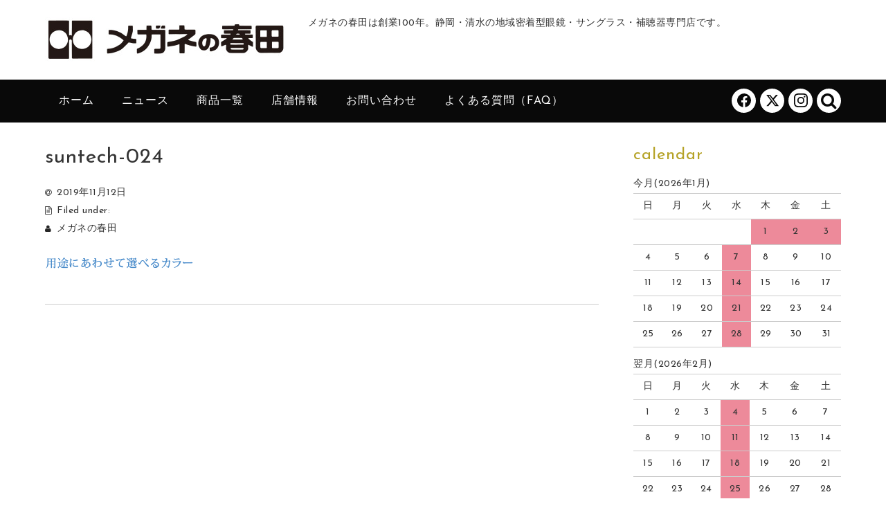

--- FILE ---
content_type: text/html; charset=UTF-8
request_url: https://www.harutamegane.com/suntech-024/
body_size: 50649
content:
<!DOCTYPE html><html dir="ltr" lang="ja"><head><meta charset="UTF-8" /><meta name="viewport" content="width=device-width, user-scalable=no"><meta name="format-detection" content="telephone=no"/><link rel="stylesheet" media="print" onload="this.onload=null;this.media='all';" id="ao_optimized_gfonts" href="https://fonts.googleapis.com/css?family=Josefin+Sans&amp;display=swap"><link media="all" href="https://www.harutamegane.com/wp-content/cache/autoptimize/css/autoptimize_63798fa798b48c5f9547b4b0bc5aa734.css" rel="stylesheet"><title>suntech-024 | メガネの春田（静岡・清水）</title><meta name="robots" content="max-image-preview:large" /><meta name="author" content="メガネの春田"/><meta name="google-site-verification" content="d7K_gTBNsz7oqxk_NymDMYlaj0IGka1m1Sb64pWo11c" /><link rel="canonical" href="https://www.harutamegane.com/suntech-024/" /><meta name="generator" content="All in One SEO (AIOSEO) 4.9.3" /> <script data-jetpack-boost="ignore" type="application/ld+json" class="aioseo-schema">{"@context":"https:\/\/schema.org","@graph":[{"@type":"BreadcrumbList","@id":"https:\/\/www.harutamegane.com\/suntech-024\/#breadcrumblist","itemListElement":[{"@type":"ListItem","@id":"https:\/\/www.harutamegane.com#listItem","position":1,"name":"Home","item":"https:\/\/www.harutamegane.com","nextItem":{"@type":"ListItem","@id":"https:\/\/www.harutamegane.com\/suntech-024\/#listItem","name":"suntech-024"}},{"@type":"ListItem","@id":"https:\/\/www.harutamegane.com\/suntech-024\/#listItem","position":2,"name":"suntech-024","previousItem":{"@type":"ListItem","@id":"https:\/\/www.harutamegane.com#listItem","name":"Home"}}]},{"@type":"ItemPage","@id":"https:\/\/www.harutamegane.com\/suntech-024\/#itempage","url":"https:\/\/www.harutamegane.com\/suntech-024\/","name":"suntech-024 | \u30e1\u30ac\u30cd\u306e\u6625\u7530\uff08\u9759\u5ca1\u30fb\u6e05\u6c34\uff09","inLanguage":"ja","isPartOf":{"@id":"https:\/\/www.harutamegane.com\/#website"},"breadcrumb":{"@id":"https:\/\/www.harutamegane.com\/suntech-024\/#breadcrumblist"},"author":{"@id":"https:\/\/www.harutamegane.com\/author\/haruta\/#author"},"creator":{"@id":"https:\/\/www.harutamegane.com\/author\/haruta\/#author"},"datePublished":"2019-11-12T22:42:26+09:00","dateModified":"2019-11-12T22:42:26+09:00"},{"@type":"Organization","@id":"https:\/\/www.harutamegane.com\/#organization","name":"\u30e1\u30ac\u30cd\u306e\u6625\u7530","description":"\u30e1\u30ac\u30cd\u306e\u6625\u7530\u306f\u5275\u696d100\u5e74\u3002\u9759\u5ca1\u30fb\u6e05\u6c34\u306e\u5730\u57df\u5bc6\u7740\u578b\u773c\u93e1\u30fb\u30b5\u30f3\u30b0\u30e9\u30b9\u30fb\u88dc\u8074\u5668\u5c02\u9580\u5e97\u3067\u3059\u3002","url":"https:\/\/www.harutamegane.com\/","telephone":"+81542530029","logo":{"@type":"ImageObject","url":"https:\/\/i0.wp.com\/www.harutamegane.com\/wp-content\/uploads\/2019\/11\/harutafavicon.jpg?fit=512%2C512&ssl=1","@id":"https:\/\/www.harutamegane.com\/suntech-024\/#organizationLogo","width":512,"height":512},"image":{"@id":"https:\/\/www.harutamegane.com\/suntech-024\/#organizationLogo"},"sameAs":["https:\/\/www.facebook.com\/megane.haruta\/"]},{"@type":"Person","@id":"https:\/\/www.harutamegane.com\/author\/haruta\/#author","url":"https:\/\/www.harutamegane.com\/author\/haruta\/","name":"\u30e1\u30ac\u30cd\u306e\u6625\u7530","image":{"@type":"ImageObject","@id":"https:\/\/www.harutamegane.com\/suntech-024\/#authorImage","url":"https:\/\/secure.gravatar.com\/avatar\/4c3549dbc592afb39c96399a99ce3adb5ff72df54df0733e9905c2f7b68a4700?s=96&d=mm&r=g","width":96,"height":96,"caption":"\u30e1\u30ac\u30cd\u306e\u6625\u7530"}},{"@type":"WebSite","@id":"https:\/\/www.harutamegane.com\/#website","url":"https:\/\/www.harutamegane.com\/","name":"\u30e1\u30ac\u30cd\u306e\u6625\u7530\uff08\u9759\u5ca1\u30fb\u6e05\u6c34\uff09","description":"\u30e1\u30ac\u30cd\u306e\u6625\u7530\u306f\u5275\u696d100\u5e74\u3002\u9759\u5ca1\u30fb\u6e05\u6c34\u306e\u5730\u57df\u5bc6\u7740\u578b\u773c\u93e1\u30fb\u30b5\u30f3\u30b0\u30e9\u30b9\u30fb\u88dc\u8074\u5668\u5c02\u9580\u5e97\u3067\u3059\u3002","inLanguage":"ja","publisher":{"@id":"https:\/\/www.harutamegane.com\/#organization"}}]}</script> <meta name="google-site-verification" content="xQtTRbb846wys-zuRkgoog5wwiUPyB3BupLAPHDKvJk" /><link rel='dns-prefetch' href='//stats.wp.com' /><link rel='preconnect' href='//i0.wp.com' /><link rel='preconnect' href='//c0.wp.com' /><link href='https://fonts.gstatic.com' crossorigin='anonymous' rel='preconnect' /><link rel="alternate" title="oEmbed (JSON)" type="application/json+oembed" href="https://www.harutamegane.com/wp-json/oembed/1.0/embed?url=https%3A%2F%2Fwww.harutamegane.com%2Fsuntech-024%2F" /><link rel="alternate" title="oEmbed (XML)" type="text/xml+oembed" href="https://www.harutamegane.com/wp-json/oembed/1.0/embed?url=https%3A%2F%2Fwww.harutamegane.com%2Fsuntech-024%2F&#038;format=xml" /><link rel='stylesheet' id='dashicons-css' href='https://www.harutamegane.com/wp-includes/css/dashicons.min.css' type='text/css' media='all' />  <link rel="https://api.w.org/" href="https://www.harutamegane.com/wp-json/" /><link rel="alternate" title="JSON" type="application/json" href="https://www.harutamegane.com/wp-json/wp/v2/media/25420" /><link rel="EditURI" type="application/rsd+xml" title="RSD" href="https://www.harutamegane.com/xmlrpc.php?rsd" /><meta name="generator" content="WordPress 6.9" /><link rel='shortlink' href='https://www.harutamegane.com/?p=25420' /><meta name="generator" content="dominant-color-images 1.2.0"><meta name="generator" content="performance-lab 4.0.1; plugins: dominant-color-images, performant-translations, speculation-rules, webp-uploads"><meta name="generator" content="performant-translations 1.2.0">  <meta name="generator" content="webp-uploads 2.6.1"><meta name="generator" content="speculation-rules 1.6.0"><link rel="icon" href="https://i0.wp.com/www.harutamegane.com/wp-content/uploads/2019/11/cropped-harutafavicon.jpg?fit=32%2C32&#038;ssl=1" sizes="32x32" /><link rel="icon" href="https://i0.wp.com/www.harutamegane.com/wp-content/uploads/2019/11/cropped-harutafavicon.jpg?fit=192%2C192&#038;ssl=1" sizes="192x192" /><link rel="apple-touch-icon" href="https://i0.wp.com/www.harutamegane.com/wp-content/uploads/2019/11/cropped-harutafavicon.jpg?fit=180%2C180&#038;ssl=1" /><meta name="msapplication-TileImage" content="https://i0.wp.com/www.harutamegane.com/wp-content/uploads/2019/11/cropped-harutafavicon.jpg?fit=270%2C270&#038;ssl=1" /></head><body class="attachment wp-singular attachment-template-default single single-attachment postid-25420 attachmentid-25420 attachment-gif wp-theme-welcart_basic wp-child-theme-welcart_basic-voll has-sidebar"><div class="site"><header id="masthead" class="site-header" role="banner"><div class="inner cf"><div class="fixed-box"><div id="head-top"><div class="head-inner cf"><div class="site-title"> <a href="https://www.harutamegane.com/" title="メガネの春田（静岡・清水）" rel="home"> <noscript><img src="https://www.harutamegane.com/wp-content/uploads/2019/11/harutalogo2.jpg" alt="メガネの春田（静岡・清水）"></noscript><img class="lazyload" src='data:image/svg+xml,%3Csvg%20xmlns=%22http://www.w3.org/2000/svg%22%20viewBox=%220%200%20210%20140%22%3E%3C/svg%3E' data-src="https://www.harutamegane.com/wp-content/uploads/2019/11/harutalogo2.jpg" alt="メガネの春田（静岡・清水）"> </a></div><p class="site-description">メガネの春田は創業100年。静岡・清水の地域密着型眼鏡・サングラス・補聴器専門店です。</p></div></div><div id="head-bottom"><div class="head-inner cf"><div class="menu-bar"> <a class="menu-trigger"> <span></span> <span></span> <span></span> </a></div><div class="mobile_menu_wrap"><div class="mobile_menu"><div class="snav cf"><div class="search-box cf"> <i class="fa fa-search" aria-hidden="true"></i><form role="search" method="get" action="https://www.harutamegane.com/" ><div class="s-box"> <input type="text" value="" name="s" id="head-s-text" class="search-text" /> <input type="submit" id="head-s-submit" class="searchsubmit" value="&#xf002;" /></div></form></div></div><ul class="sns cf"><li class="fb"><a href="https://www.facebook.com/megane.haruta" target="_blank" rel="nofollow"><i class="facebook-svg"></i></a></li><li class="twitter"><a href="https://x.com/harutamegane5" target="_blank" rel="nofollow"><i class="twitter-svg"></i></a></li><li class="insta"><a href="https://www.instagram.com/harutamegane" target="_blank" rel="nofollow"><i class="instagram-svg"></i></a></li></ul><nav id="site-navigation" class="main-navigation" role="navigation"><div class="nav-menu-open"><ul id="menu-%e3%83%98%e3%83%83%e3%83%80%e3%83%bc" class="header-nav-container cf"><li id="menu-item-24497" class="menu-item menu-item-type-custom menu-item-object-custom menu-item-24497"><a href="/">ホーム</a></li><li id="menu-item-24826" class="menu-item menu-item-type-taxonomy menu-item-object-category menu-item-has-children menu-item-24826"><a href="https://www.harutamegane.com/category/news/">ニュース</a><ul class="sub-menu"><li id="menu-item-25073" class="menu-item menu-item-type-taxonomy menu-item-object-category menu-item-25073"><a href="https://www.harutamegane.com/category/news/event/">イベント情報</a></li><li id="menu-item-25074" class="menu-item menu-item-type-taxonomy menu-item-object-category menu-item-25074"><a href="https://www.harutamegane.com/category/news/trivia/">豆知識</a></li></ul></li><li id="menu-item-24823" class="menu-item menu-item-type-taxonomy menu-item-object-category menu-item-has-children menu-item-24823"><a href="https://www.harutamegane.com/category/item/">商品一覧</a><ul class="sub-menu"><li id="menu-item-24836" class="menu-item menu-item-type-post_type menu-item-object-page menu-item-24836"><a href="https://www.harutamegane.com/bland-list/">ブランドリスト</a></li><li id="menu-item-25175" class="menu-item menu-item-type-taxonomy menu-item-object-category menu-item-has-children menu-item-25175"><a href="https://www.harutamegane.com/category/item/frame-item/">フレームから探す</a><ul class="sub-menu"><li id="menu-item-25186" class="menu-item menu-item-type-taxonomy menu-item-object-category menu-item-25186"><a href="https://www.harutamegane.com/category/item/frame-item/f_wellington/">ウェリントン</a></li><li id="menu-item-25187" class="menu-item menu-item-type-taxonomy menu-item-object-category menu-item-25187"><a href="https://www.harutamegane.com/category/item/frame-item/f_oval/">オーバル</a></li><li id="menu-item-25184" class="menu-item menu-item-type-taxonomy menu-item-object-category menu-item-25184"><a href="https://www.harutamegane.com/category/item/frame-item/f_boston/">ボストン</a></li><li id="menu-item-25185" class="menu-item menu-item-type-taxonomy menu-item-object-category menu-item-25185"><a href="https://www.harutamegane.com/category/item/frame-item/f_round/">ラウンド</a></li><li id="menu-item-25182" class="menu-item menu-item-type-taxonomy menu-item-object-category menu-item-25182"><a href="https://www.harutamegane.com/category/item/frame-item/f_sirmont/">サーモント</a></li><li id="menu-item-25180" class="menu-item menu-item-type-taxonomy menu-item-object-category menu-item-25180"><a href="https://www.harutamegane.com/category/item/frame-item/gold/">金フレーム</a></li><li id="menu-item-25181" class="menu-item menu-item-type-taxonomy menu-item-object-category menu-item-25181"><a href="https://www.harutamegane.com/category/item/frame-item/bekkou/">鼈甲</a></li><li id="menu-item-25178" class="menu-item menu-item-type-taxonomy menu-item-object-category menu-item-25178"><a href="https://www.harutamegane.com/category/item/frame-item/function/">機能フレーム</a></li><li id="menu-item-25183" class="menu-item menu-item-type-taxonomy menu-item-object-category menu-item-25183"><a href="https://www.harutamegane.com/category/item/frame-item/f_other/">その他</a></li></ul></li><li id="menu-item-25174" class="menu-item menu-item-type-taxonomy menu-item-object-category menu-item-has-children menu-item-25174"><a href="https://www.harutamegane.com/category/item/itemgenre/">アイテムから探す</a><ul class="sub-menu"><li id="menu-item-24825" class="menu-item menu-item-type-taxonomy menu-item-object-category menu-item-24825"><a href="https://www.harutamegane.com/category/item/itemgenre/megane/">メガネ</a></li><li id="menu-item-24824" class="menu-item menu-item-type-taxonomy menu-item-object-category menu-item-24824"><a href="https://www.harutamegane.com/category/item/itemgenre/sunglasses/">サングラス</a></li><li id="menu-item-25176" class="menu-item menu-item-type-taxonomy menu-item-object-category menu-item-25176"><a href="https://www.harutamegane.com/category/item/itemgenre/accessory/">アクセサリー</a></li><li id="menu-item-25179" class="menu-item menu-item-type-taxonomy menu-item-object-category menu-item-25179"><a href="https://www.harutamegane.com/category/item/itemgenre/syako/">遮光眼鏡</a></li><li id="menu-item-24867" class="menu-item menu-item-type-post_type menu-item-object-page menu-item-24867"><a href="https://www.harutamegane.com/lens/">レンズ</a></li><li id="menu-item-25120" class="menu-item menu-item-type-post_type menu-item-object-page menu-item-25120"><a href="https://www.harutamegane.com/hochouki/">補聴器</a></li><li id="menu-item-40148" class="menu-item menu-item-type-post_type menu-item-object-page menu-item-40148"><a href="https://www.harutamegane.com/cctv/">拡大読書器</a></li></ul></li></ul></li><li id="menu-item-24499" class="menu-item menu-item-type-post_type menu-item-object-page menu-item-24499"><a href="https://www.harutamegane.com/stores/">店舗情報</a></li><li id="menu-item-24500" class="menu-item menu-item-type-post_type menu-item-object-page menu-item-24500"><a href="https://www.harutamegane.com/contact/">お問い合わせ</a></li><li id="menu-item-24501" class="menu-item menu-item-type-post_type menu-item-object-page menu-item-24501"><a href="https://www.harutamegane.com/faq/">よくある質問（FAQ）</a></li></ul></div></nav></div></div></div></div></div></div></header><div id="main" class="wrapper two-column right-set"><div id="primary" class="site-content"><div id="content" role="main"><article class="post-25420 attachment type-attachment status-inherit" id="post-25420"><header class="entry-header"><h1 class="entry-title">suntech-024</h1></header><div class="entry-meta"> <span class="date"><time>2019年11月12日</time></span> <span class="cat">Filed under: </span> <span class="author">メガネの春田</span></div><div class="entry-content"><p class="attachment"><a href="https://i0.wp.com/www.harutamegane.com/wp-content/uploads/2019/11/suntech-024.gif?ssl=1"><noscript><img decoding="async" width="215" height="18" src="https://i0.wp.com/www.harutamegane.com/wp-content/uploads/2019/11/suntech-024.gif?fit=215%2C18&amp;ssl=1" class="attachment-medium size-medium" alt="" /></noscript><img decoding="async" width="215" height="18" src='data:image/svg+xml,%3Csvg%20xmlns=%22http://www.w3.org/2000/svg%22%20viewBox=%220%200%20215%2018%22%3E%3C/svg%3E' data-src="https://i0.wp.com/www.harutamegane.com/wp-content/uploads/2019/11/suntech-024.gif?fit=215%2C18&amp;ssl=1" class="lazyload attachment-medium size-medium" alt="" /></a></p></div></article><div class="comment-area"><div class="feedback"></div><div id="comments" class="comments-area"></div></div></div></div><aside id="secondary" class="widget-area" role="complementary"><section id="welcart_calendar-3" class="widget widget_welcart_calendar fromBottomIn" data-scroll="once"><h3 class="widget_title">calendar</h3><ul class="ucart_calendar_body ucart_widget_body"><li><div class="this-month"><table cellspacing="0" class="usces_calendar"><caption>今月(2026年1月)</caption><thead><tr><th>日</th><th>月</th><th>火</th><th>水</th><th>木</th><th>金</th><th>土</th></tr></thead><tbody><tr><td>&nbsp;</td><td>&nbsp;</td><td>&nbsp;</td><td>&nbsp;</td><td  class="businessday">1</td><td  class="businessday">2</td><td  class="businessday">3</td></tr><tr><td >4</td><td >5</td><td >6</td><td  class="businessday">7</td><td >8</td><td >9</td><td >10</td></tr><tr><td >11</td><td >12</td><td >13</td><td  class="businessday">14</td><td >15</td><td >16</td><td >17</td></tr><tr><td >18</td><td >19</td><td >20</td><td  class="businessday">21</td><td >22</td><td >23</td><td >24</td></tr><tr><td >25</td><td  class="businesstoday">26</td><td >27</td><td  class="businessday">28</td><td >29</td><td >30</td><td >31</td></tr></tbody></table></div><div class="next-month"><table cellspacing="0" class="usces_calendar"><caption>翌月(2026年2月)</caption><thead><tr><th>日</th><th>月</th><th>火</th><th>水</th><th>木</th><th>金</th><th>土</th></tr></thead><tbody><tr><td >1</td><td >2</td><td >3</td><td  class="businessday">4</td><td >5</td><td >6</td><td >7</td></tr><tr><td >8</td><td >9</td><td >10</td><td  class="businessday">11</td><td >12</td><td >13</td><td >14</td></tr><tr><td >15</td><td >16</td><td >17</td><td  class="businessday">18</td><td >19</td><td >20</td><td >21</td></tr><tr><td >22</td><td >23</td><td >24</td><td  class="businessday">25</td><td >26</td><td >27</td><td >28</td></tr></tbody></table></div> (<span class="business_days_exp_box businessday">&nbsp;&nbsp;&nbsp;&nbsp;</span>&nbsp;&nbsp;休業日)</li></ul></section><section id="archives-4" class="widget widget_archive fromBottomIn" data-scroll="once"><h3 class="widget_title">archives</h3> <label class="screen-reader-text" for="archives-dropdown-4">archives</label> <select id="archives-dropdown-4" name="archive-dropdown"><option value="">月を選択</option><option value='https://www.harutamegane.com/2025/12/'> 2025年12月</option><option value='https://www.harutamegane.com/2025/09/'> 2025年9月</option><option value='https://www.harutamegane.com/2025/08/'> 2025年8月</option><option value='https://www.harutamegane.com/2025/07/'> 2025年7月</option><option value='https://www.harutamegane.com/2025/06/'> 2025年6月</option><option value='https://www.harutamegane.com/2025/05/'> 2025年5月</option><option value='https://www.harutamegane.com/2025/03/'> 2025年3月</option><option value='https://www.harutamegane.com/2025/01/'> 2025年1月</option><option value='https://www.harutamegane.com/2024/12/'> 2024年12月</option><option value='https://www.harutamegane.com/2024/10/'> 2024年10月</option><option value='https://www.harutamegane.com/2024/09/'> 2024年9月</option><option value='https://www.harutamegane.com/2024/08/'> 2024年8月</option><option value='https://www.harutamegane.com/2024/07/'> 2024年7月</option><option value='https://www.harutamegane.com/2024/06/'> 2024年6月</option><option value='https://www.harutamegane.com/2024/03/'> 2024年3月</option><option value='https://www.harutamegane.com/2024/02/'> 2024年2月</option><option value='https://www.harutamegane.com/2024/01/'> 2024年1月</option><option value='https://www.harutamegane.com/2023/12/'> 2023年12月</option><option value='https://www.harutamegane.com/2023/09/'> 2023年9月</option><option value='https://www.harutamegane.com/2023/08/'> 2023年8月</option><option value='https://www.harutamegane.com/2023/07/'> 2023年7月</option><option value='https://www.harutamegane.com/2023/06/'> 2023年6月</option><option value='https://www.harutamegane.com/2023/03/'> 2023年3月</option><option value='https://www.harutamegane.com/2023/02/'> 2023年2月</option><option value='https://www.harutamegane.com/2023/01/'> 2023年1月</option><option value='https://www.harutamegane.com/2022/12/'> 2022年12月</option><option value='https://www.harutamegane.com/2022/10/'> 2022年10月</option><option value='https://www.harutamegane.com/2022/08/'> 2022年8月</option><option value='https://www.harutamegane.com/2022/07/'> 2022年7月</option><option value='https://www.harutamegane.com/2022/05/'> 2022年5月</option><option value='https://www.harutamegane.com/2022/04/'> 2022年4月</option><option value='https://www.harutamegane.com/2022/02/'> 2022年2月</option><option value='https://www.harutamegane.com/2021/12/'> 2021年12月</option><option value='https://www.harutamegane.com/2021/10/'> 2021年10月</option><option value='https://www.harutamegane.com/2021/08/'> 2021年8月</option><option value='https://www.harutamegane.com/2021/07/'> 2021年7月</option><option value='https://www.harutamegane.com/2021/06/'> 2021年6月</option><option value='https://www.harutamegane.com/2021/05/'> 2021年5月</option><option value='https://www.harutamegane.com/2021/02/'> 2021年2月</option><option value='https://www.harutamegane.com/2020/12/'> 2020年12月</option><option value='https://www.harutamegane.com/2020/10/'> 2020年10月</option><option value='https://www.harutamegane.com/2020/08/'> 2020年8月</option><option value='https://www.harutamegane.com/2020/07/'> 2020年7月</option><option value='https://www.harutamegane.com/2020/06/'> 2020年6月</option><option value='https://www.harutamegane.com/2020/05/'> 2020年5月</option><option value='https://www.harutamegane.com/2020/04/'> 2020年4月</option><option value='https://www.harutamegane.com/2020/02/'> 2020年2月</option><option value='https://www.harutamegane.com/2020/01/'> 2020年1月</option><option value='https://www.harutamegane.com/2019/12/'> 2019年12月</option><option value='https://www.harutamegane.com/2019/11/'> 2019年11月</option><option value='https://www.harutamegane.com/2019/10/'> 2019年10月</option><option value='https://www.harutamegane.com/2019/09/'> 2019年9月</option><option value='https://www.harutamegane.com/2019/08/'> 2019年8月</option><option value='https://www.harutamegane.com/2019/06/'> 2019年6月</option><option value='https://www.harutamegane.com/2019/05/'> 2019年5月</option><option value='https://www.harutamegane.com/2019/04/'> 2019年4月</option><option value='https://www.harutamegane.com/2019/03/'> 2019年3月</option><option value='https://www.harutamegane.com/2019/02/'> 2019年2月</option><option value='https://www.harutamegane.com/2019/01/'> 2019年1月</option><option value='https://www.harutamegane.com/2018/12/'> 2018年12月</option><option value='https://www.harutamegane.com/2018/11/'> 2018年11月</option><option value='https://www.harutamegane.com/2018/10/'> 2018年10月</option><option value='https://www.harutamegane.com/2018/09/'> 2018年9月</option><option value='https://www.harutamegane.com/2018/08/'> 2018年8月</option><option value='https://www.harutamegane.com/2018/07/'> 2018年7月</option><option value='https://www.harutamegane.com/2018/06/'> 2018年6月</option><option value='https://www.harutamegane.com/2018/05/'> 2018年5月</option><option value='https://www.harutamegane.com/2018/04/'> 2018年4月</option><option value='https://www.harutamegane.com/2018/03/'> 2018年3月</option><option value='https://www.harutamegane.com/2018/02/'> 2018年2月</option><option value='https://www.harutamegane.com/2018/01/'> 2018年1月</option><option value='https://www.harutamegane.com/2017/12/'> 2017年12月</option><option value='https://www.harutamegane.com/2017/11/'> 2017年11月</option><option value='https://www.harutamegane.com/2017/10/'> 2017年10月</option><option value='https://www.harutamegane.com/2017/09/'> 2017年9月</option><option value='https://www.harutamegane.com/2017/08/'> 2017年8月</option><option value='https://www.harutamegane.com/2017/07/'> 2017年7月</option><option value='https://www.harutamegane.com/2017/06/'> 2017年6月</option><option value='https://www.harutamegane.com/2017/05/'> 2017年5月</option><option value='https://www.harutamegane.com/2017/04/'> 2017年4月</option><option value='https://www.harutamegane.com/2017/03/'> 2017年3月</option><option value='https://www.harutamegane.com/2017/02/'> 2017年2月</option><option value='https://www.harutamegane.com/2017/01/'> 2017年1月</option><option value='https://www.harutamegane.com/2016/12/'> 2016年12月</option><option value='https://www.harutamegane.com/2016/11/'> 2016年11月</option><option value='https://www.harutamegane.com/2016/10/'> 2016年10月</option><option value='https://www.harutamegane.com/2016/09/'> 2016年9月</option><option value='https://www.harutamegane.com/2016/08/'> 2016年8月</option><option value='https://www.harutamegane.com/2016/07/'> 2016年7月</option><option value='https://www.harutamegane.com/2016/06/'> 2016年6月</option><option value='https://www.harutamegane.com/2016/05/'> 2016年5月</option><option value='https://www.harutamegane.com/2016/04/'> 2016年4月</option><option value='https://www.harutamegane.com/2016/03/'> 2016年3月</option><option value='https://www.harutamegane.com/2016/02/'> 2016年2月</option><option value='https://www.harutamegane.com/2016/01/'> 2016年1月</option><option value='https://www.harutamegane.com/2015/12/'> 2015年12月</option><option value='https://www.harutamegane.com/2015/11/'> 2015年11月</option><option value='https://www.harutamegane.com/2015/10/'> 2015年10月</option><option value='https://www.harutamegane.com/2015/09/'> 2015年9月</option><option value='https://www.harutamegane.com/2015/08/'> 2015年8月</option><option value='https://www.harutamegane.com/2015/07/'> 2015年7月</option><option value='https://www.harutamegane.com/2015/06/'> 2015年6月</option><option value='https://www.harutamegane.com/2015/05/'> 2015年5月</option><option value='https://www.harutamegane.com/2015/04/'> 2015年4月</option><option value='https://www.harutamegane.com/2015/03/'> 2015年3月</option><option value='https://www.harutamegane.com/2015/02/'> 2015年2月</option><option value='https://www.harutamegane.com/2015/01/'> 2015年1月</option><option value='https://www.harutamegane.com/2014/12/'> 2014年12月</option><option value='https://www.harutamegane.com/2014/11/'> 2014年11月</option><option value='https://www.harutamegane.com/2014/10/'> 2014年10月</option><option value='https://www.harutamegane.com/2014/09/'> 2014年9月</option><option value='https://www.harutamegane.com/2014/08/'> 2014年8月</option><option value='https://www.harutamegane.com/2014/07/'> 2014年7月</option> </select>  </section><section id="welcart_category-7" class="widget widget_welcart_category fromBottomIn" data-scroll="once"><h3 class="widget_title"><noscript><img src="https://www.harutamegane.com/wp-content/themes/welcart_basic-voll/images/category.png" alt="item" /></noscript><img class="lazyload" src='data:image/svg+xml,%3Csvg%20xmlns=%22http://www.w3.org/2000/svg%22%20viewBox=%220%200%20210%20140%22%3E%3C/svg%3E' data-src="https://www.harutamegane.com/wp-content/themes/welcart_basic-voll/images/category.png" alt="item" />item</h3><ul class="ucart_widget_body"><li class="cat-item cat-item-328"><a href="https://www.harutamegane.com/category/item/itemgenre/accessory/">アクセサリー</a></li><li class="cat-item cat-item-326"><a href="https://www.harutamegane.com/category/item/itemgenre/sunglasses/">サングラス</a></li><li class="cat-item cat-item-325"><a href="https://www.harutamegane.com/category/item/itemgenre/megane/">メガネ</a></li><li class="cat-item cat-item-314"><a href="https://www.harutamegane.com/category/item/itemgenre/forchild/">子供用メガネ</a></li><li class="cat-item cat-item-322"><a href="https://www.harutamegane.com/category/item/itemgenre/syako/" title="遮光眼鏡はまぶしさの要因となる500nm（ナノメートル）以下の短波長光（紫外線＋青色光線）を効果的にカットし、それ以外の光を出来るだけ多く通すよう作られた特殊カラーフィルターレンズです。まぶしさにより白く靄(もや)がかっているように見える状態を、短波長を取り除くことでくっきりさせ、コントラストを強調させます。Vergine（ヴェルジネ）・Viewnal（ビューナル）は光敏感やコントラストの喪失、暗順応低下など、眼疾患をオールマイティーにカバーしたレンズを入れたフレームです。●網膜色素変性症●黄斑変性症●白内障●白子症●糖尿病網膜症●緑内障●白内障手術後●先天無虹彩症など、まぶしさを感じるすべての人に掛けていただきたいフレームです。注意：レンズによっては特定波長の減衰特性があるため、運転不適合もしくは夜間運転不適合のものがございます遮光眼鏡につきましてはメガネの春田静岡駅前店までお問い合わせください">遮光眼鏡</a></li></ul></section><section id="welcart_category-4" class="widget widget_welcart_category fromBottomIn" data-scroll="once"><h3 class="widget_title"><noscript><img src="https://www.harutamegane.com/wp-content/themes/welcart_basic-voll/images/category.png" alt="blandlist" /></noscript><img class="lazyload" src='data:image/svg+xml,%3Csvg%20xmlns=%22http://www.w3.org/2000/svg%22%20viewBox=%220%200%20210%20140%22%3E%3C/svg%3E' data-src="https://www.harutamegane.com/wp-content/themes/welcart_basic-voll/images/category.png" alt="blandlist" />blandlist</h3><ul class="ucart_widget_body"><li class="cat-item cat-item-261"><a href="https://www.harutamegane.com/category/item/blandlist/anne_et_valentin/" title="1980年　パリにてアート、ファッション、光学などを学んだ後、南フランスの古都トゥルーズに眼鏡店を開店。1984年　自店のコレクションを製作開始。1992年　本格的なハウスブランドとしてデビュー。1995年　ジュラ地方の工場を買い取り、自社工場として製品の安定化を図る。2000年　モダンな内装が話題のパリ店がマレ地区にオープン。アン・バレンタインのクリエイトするアイウェアのデザイン・コンセプトは掛ける人の個性・魅力を引き出す事にあります。そのため、一般的な眼鏡のデザインに比べて、アン・バレンタインは力強い線とビビットな色を使用したものが多く見られます。顔をキャンバスに見立てて、顔の上に線やカラーを描くかのようにデザインがなされている為、その魅力は掛けてみて初めて良く分かるデザインと言えます。独自に開発したラミネーションで、他のブランドには見られないような、多彩なカラーを提案しています。デザインに大きな影響を与えているのが、アン・バレンタインの本拠地であるトゥルーズの地理的な環境です。それは、地中海に近く、太陽の光に満ちあふれ、海と空の深い青に覆われ、街のあちこちで咲き乱れる花に囲まれる所。掛ける人のニーズやテイスト（例えば、性別、職業、ファッション）をイメージして展開されています。ANNE ET VALENTIN（アンバレンタイン）はメガネの春田静岡駅前店で取り扱っています">ANNE ET VALENTIN</a></li><li class="cat-item cat-item-536"><a href="https://www.harutamegane.com/category/item/blandlist/diffuser/" title="DIFFUSERのデザイナーはデザイン画を描かず、さながら設計士のように、地道に、正確に、要素を組み立てる。生み出されるのは、現代人に寄り添う多彩な機能美。素材の良さを最大限引き出し、最高の使い心地と見た目とを同時に実現した、世界に誇る日本の技術が注がれたプロダクトです">DIFFUSER TOKYO</a></li><li class="cat-item cat-item-540"><a href="https://www.harutamegane.com/category/item/blandlist/dutz/" title="DUTZは、2005年に誕生したオランダで最も挑戦的で大胆なアイウェアブランドです。  ビビットな配色のカラーリングと遊び心たっぷりなデザインは、DUTZのブランドコンセプトの「メガネ選びは楽しいこと」を体現しています。カラフルで小さめのDUTZは、掛ける人、見る人の気持ちを明るくしてくれるコレクションです。">DUTZ</a></li><li class="cat-item cat-item-270"><a href="https://www.harutamegane.com/category/item/blandlist/face_a_face/" title="アイウェアのデザインに近代建築というまったく新しい観点からアプローチする「ファースアファース」は、1995年、パスカル・ジョローンとナディン・ロスを中心に立ち上げられ、現在パリを拠点として積極的に創作活動を行っています。建築デザインと現在の流行の類似点を組み合わせ、さまざまなアイデアをフレームデザインに取り込んでいる、斬新でスタイリッシュな活動的な都会人のためのアイウェア。透明感と機能をキーワードに、ボリュームや色、モダン建築の要素などを融合・再構築したハンサムなアイウェアです。それは素肌や眼の輝きを際立たせ、内に秘めた力強さや魅惑を色彩豊に表現してくれる、美しくモダンなアクセサリーです。Face a Face（ファース ア ファース）はメガネの春田静岡駅前店で取り扱っています">Face a Face</a></li><li class="cat-item cat-item-543"><a href="https://www.harutamegane.com/category/item/blandlist/kikiki/" title="kikiki optique（キキキ オプティーク）東京・御徒町のジュエリー作家ご夫婦が手がける、遊び心とクラフト感を大切にしたハンドメイドのメガネ＆アクセサリーブランドです。  金属パーツはジュエリーの街・東京御徒町で製作  アセテート素材などはメガネの名産地・福井県鯖江産  まさに東京と鯖江のハイブリッドメガネ、デザイン性と品質を兼ね備えた、日本製アイウェアです。kikiki optiqueのメガネは、どれも個性豊かで遊び心のあるデザイン。それでいて奇抜すぎず、毎日のファッションにもなじみやすい絶妙なバランスで  「ちょっと気分が上がる」「鏡を見るのが楽しくなる」そんな体験ができるメガネたちです。">kikiki optique</a></li><li class="cat-item cat-item-539"><a href="https://www.harutamegane.com/category/item/blandlist/lamarca/" title="LAMARCA(ラマルカ) イタリアカッティングや張り合わせを駆使して引き出される、まるでジュエリーのようなアセテートの質感、きらめき。イタリアの老舗アセテートフレーム工場が手掛けるオリジナルブランド『LAMARCA(ラマルカ)』は、日本製のアセ テートフレームとは違った、ダイナミックな美しさを放ちます">LAMARCA</a></li><li class="cat-item cat-item-280"><a href="https://www.harutamegane.com/category/item/blandlist/modo/">MODO</a></li><li class="cat-item cat-item-298"><a href="https://www.harutamegane.com/category/item/blandlist/silhouette/" title="1964年にアーノルド・シュミットがA.Schimied KGという会社（今日のSilhouette International Schimied GmbH&amp;Co.KG）を設立しました。  商売を始めた頃は、フレームは医療器具と考えられていました。しかし、シュミットは、「いかにしたらフレームが掛けた人を美しく見せられるか。」ということに考えを発展させました。  創立と同時に専属デザイナーとして入社したドーラ・ディーメルが、持ち前のデザイン感覚をフルに発揮し、洗練されたファッション性の高いアイウェアを次々と発表して、フレームはファッションアイテムの1つとして常に世界中から注目を集めるようになりました。同時にシュミットは「お客様が宝石のように扱ってくれるような高品質のフレームを作る。」というところに主眼を置き、正確な職人技、精密な技術、細部へのこだわりによって、医療器具からオールラウンドな芸術品へとメガネを一変させました。  原材料や技術の分野での絶えざる革新が、技術進歩を高め、未来派のアイウェアファッションを創造していくというシルエットの伝統は、アーノルド・シュミット・ジュニアとクラウス・シュミットの二人の息子に引き継がれています。  今日では、1,100の従業員がおり、オーストリアの代表的な企業の一つとなっています。  シルエットは、オーストリアをはじめとして、ドイツ、ベルギー、スカンジナビア、カナダ、アメリカ、日本と世界90ヶ国で発表されています。  また、ここ数年シルエットは、環境にやさしい生産方法に多額の投資をし、1997年にISO9001、ISO14001を取得し、全ヨーロッパEMAS規制適合の環境アセスメントに合格しています。">Silhouette</a></li><li class="cat-item cat-item-304"><a href="https://www.harutamegane.com/category/item/blandlist/tomford/" title="2005年にトムフォード（TOM FORD）が設立したブランド。アイウェアのほか化粧品やメンズ・レディースのアパレル商品、バック、靴など幅広い商品を展開している。ブランドコンセプトである「力強く、タフでしかもセクシーであるべき」という言葉のまま、セクシーで魅力のある商品が多く、様々な商品を手掛けているが、特に人気のあるものがサングラスや眼鏡。メガネの春田静岡駅前店はTOM FORDの正規取扱店です。">TOM FORD</a></li><li class="cat-item cat-item-306"><a href="https://www.harutamegane.com/category/item/blandlist/traction/" title="トラクションはフランス・ジュラ地方にあるVICTOR GROS社のオリジナルブランドです。1872年に設立されたこの会社は櫛や装飾アクセサリーの製作から始まり、その後1930年に眼鏡フレームの生産を開始した、大変古い歴史を持った会社です。トラクションはThierry Grosによって1985年に始められました。Thierryは大学卒業後若き外交官として主にアメリカで活躍。また彼の姉のミシェルがロサンゼルスでブティックを立ち上げた縁で、しばしば当地を訪れていました。父の死後、外交官を辞めジュラ地方に戻った彼は新しいブランドとデザインを模索し、トラクション・プロダクションズを立ち上げることになりました。彼の立ち上げたコレクションは彼の外交官時代と姉が住んでいたロサンゼルスの影響を強く受けました。「Traction」の名前も若い芸術家や映画関係者が集まるロサンゼルスの有名なダウンタウン「Traction Avenue」から名づけられました。TRACTIONのポリシーは「人の表情の尊重」です。「ハーモニー」と「ファンタジー」の融合を目指しています。Tractionのインスピレーション、独創的なメガネフレームの創作のポイントはカリフォルニアの現代性と陽光、フランス・ジュラ地方の優雅さと組み合わせと言えます。従って両地域性の混在が人々に対して一歩進んだ「アバンギャルド」感覚を感じさせる源です。Tractionは全く自由な色と形の組み合わせを楽しんでいます。従って、これらの眼鏡は視力問題の単純な治療用具ではなく、宝飾アクセサリーと同じように顔を飾るのに優れた特性を持つことになります。Traction（トラクション）はメガネの春田清水銀座本店で取り扱っています">Traction</a></li><li class="cat-item cat-item-308"><a href="https://www.harutamegane.com/category/item/blandlist/woow/" title="WOOWは2012年の終わりにFace a Faceの創設者であるNadine Roth（ネイディーン・ロス）とPascal Jaulent（パスカル・ジョウロン）によって新たに創られたフランス生まれのブランド。落ち着いた中にユーモアを加えたデザインで男性・女性問わずお勧めなフレームです。各フレームは2色で配色されたテンプルと元気づけられる楽しいフレーム名が特徴。">WOOW</a></li><li class="cat-item cat-item-535"><a href="https://www.harutamegane.com/category/item/blandlist/xit/" title="XIT eyewearは、フランス マルセイユを拠点に活動。前身のEye&#039;DCより名前を新たに2012年に再スタートしました。ブランドコンセプトは変わらず特有の技術を生かし、進化させたデザインを常に作り続けています。地中海を眺めるマルセイユから、あふれ出る創造力によって時代に左右されることなく、独自のデザインがフレームに込められています。  デザイナーはLionel Bellet（ライオネル ベレット）。Eye&#039;DCの初期からチーフデザイナーとして活躍し続けています。今まで使ったことのない素材や新しい技術をメガネとして使い固定観念にとらわれることなく、思いがけないほどの斬新な発想やテクノロジーを使い、フレームをデザインしていきます。斬新なデザインからは想像ができないほど、温厚な性格のライオネル。フランス文学を愛し、その趣味から詩をデザインにも取り入れています。">XIT</a></li><li class="cat-item cat-item-309"><a href="https://www.harutamegane.com/category/item/blandlist/kamemannen/" title="日本最古のメーカーオリジナルブランド『カメマンネン』は、1917年創業のメガネ職人 木村菊次郎によって、戦後誕生しました。当時のフレームは耐久性にともしく、菊次郎は「末永く愛用できる丈夫なフレームを作りたい」という強い思いで、記述開発を重ね耐久性のあるフレームを作り上げました。彼の思いを込め「鶴は千年 亀は萬年」から『カメマンネン』と名付けました。彼の思いは、時代が変わり最新鋭の機械化された今もなお継承され、さらに進化を続けています。kame ManNen（カメマンネン）はメガネの春田静岡駅前店・清水銀座本店で取り扱っています。">カメマンネン</a></li><li class="cat-item cat-item-310"><a href="https://www.harutamegane.com/category/item/blandlist/tomato/" title="全国の眼鏡店・眼科さんからも支持されている子供用の眼鏡です。【トマトグラッシーズ】のフレームはサイズ・カラー・デザインも豊富にラインアップしていますので、お子様の成長や個性に合わせてお選びいただけます。時に安全性、機能性面からもすぐれた特徴を持つフレームですので、お子様用フレームとして【トマトグラッシーズ】はおススメです。・安心・安全な素材を採用「トマトグラッシーズ」のフレームは弾力性に優れているので、お子様がメガネに瞬間的な強い力を加えてもすぐにもとの形に戻ります。（「トマトグラッシーズ・ベビー」のテンプルは、デリケートな赤ちゃんのために柔らかい別素材になっております。※熱可塑性ポリエステルエラストマー使用）フレームの材質は、医療カテーテルや哺乳瓶などに使用されている日本食品衛生に合格しているものを使用していますので安心です。・軽量なフレーム各フレームは非常に軽く、レンズを入れてもメガネの総重量は軽量になります。※遠視の場合、レンズの中心が厚く重くなりますので、薄く設計されたレンズをおすすめします。《種類別フレーム重量》トマトグラッシーズ・ベビー：6.3gトマトグラッシーズ・キッズ：7.0～8.5gトマトグラッシーズ・ジュニア：8.5～9.5g子供のための治療用メガネの医療控除ご存知ですか？">トマトグラッシーズ</a></li></ul></section></aside></div><div id="toTop" class="wrap fixed"><a href="#masthead"><i class="fa fa-angle-up" aria-hidden="true"></i></a></div><footer id="colophon" role="contentinfo"><div class="inner cf"><nav id="site-info" class="footer-navigation"><div class="menu-%e3%83%95%e3%83%83%e3%82%bf%e3%83%bc-container"><ul id="menu-%e3%83%95%e3%83%83%e3%82%bf%e3%83%bc" class="footer-menu cf"><li id="menu-item-24502" class="menu-item menu-item-type-post_type menu-item-object-page menu-item-24502"><a href="https://www.harutamegane.com/tokutei/">特定商取引に基づく表示</a></li><li id="menu-item-24992" class="menu-item menu-item-type-post_type menu-item-object-page menu-item-24992"><a href="https://www.harutamegane.com/sitemap/">サイトマップ</a></li></ul></div></nav><p class="copyright">Copyright © 2019 メガネの春田, All rights reserved.</p></div></footer></div>    <noscript><style>.lazyload{display:none;}</style></noscript>         <script type="text/javascript" defer='defer' src="https://www.harutamegane.com/wp-includes/js/jquery/jquery.min.js" id="jquery-core-js"></script><script type="text/javascript">var ajaxurl = 'https://www.harutamegane.com/wp-admin/admin-ajax.php';</script><script type="text/javascript">( ( dropdownId ) => {
	const dropdown = document.getElementById( dropdownId );
	function onSelectChange() {
		setTimeout( () => {
			if ( 'escape' === dropdown.dataset.lastkey ) {
				return;
			}
			if ( dropdown.value ) {
				document.location.href = dropdown.value;
			}
		}, 250 );
	}
	function onKeyUp( event ) {
		if ( 'Escape' === event.key ) {
			dropdown.dataset.lastkey = 'escape';
		} else {
			delete dropdown.dataset.lastkey;
		}
	}
	function onClick() {
		delete dropdown.dataset.lastkey;
	}
	dropdown.addEventListener( 'keyup', onKeyUp );
	dropdown.addEventListener( 'click', onClick );
	dropdown.addEventListener( 'change', onSelectChange );
})( "archives-dropdown-4" );

//# sourceURL=WP_Widget_Archives%3A%3Awidget</script><script type="speculationrules">{"prerender":[{"source":"document","where":{"and":[{"href_matches":"/*"},{"not":{"href_matches":["/wp-*.php","/wp-admin/*","/wp-content/uploads/*","/wp-content/*","/wp-content/plugins/*","/wp-content/themes/welcart_basic-voll/*","/wp-content/themes/welcart_basic/*","/*\\?(.+)"]}},{"not":{"selector_matches":"a[rel~=\"nofollow\"]"}},{"not":{"selector_matches":".no-prerender, .no-prerender a"}},{"not":{"selector_matches":".no-prefetch, .no-prefetch a"}}]},"eagerness":"moderate"}]}</script><script type='text/javascript'>uscesL10n = {
			
			'ajaxurl': "https://www.harutamegane.com/wp-admin/admin-ajax.php",
			'loaderurl': "https://www.harutamegane.com/wp-content/plugins/usc-e-shop/images/loading.gif",
			'post_id': "25420",
			'cart_number': "166",
			'is_cart_row': false,
			'opt_esse': new Array(  ),
			'opt_means': new Array(  ),
			'mes_opts': new Array(  ),
			'key_opts': new Array(  ),
			'previous_url': "https://www.harutamegane.com",
			'itemRestriction': "",
			'itemOrderAcceptable': "0",
			'uscespage': "",
			'uscesid': "MDBsM202NmZkOXBhMmNrNWxrODAyMXFtNHNoN2RxMHBiM2VxNmtoX2FjdGluZ18wX0E%3D",
			'wc_nonce': "79e4fefcfc"
		}</script><script data-noptimize="1">window.lazySizesConfig=window.lazySizesConfig||{};window.lazySizesConfig.loadMode=1;</script><script async data-noptimize="1" src='https://www.harutamegane.com/wp-content/plugins/autoptimize/classes/external/js/lazysizes.min.js'></script><script type="text/javascript" id="flying-scripts">const loadScriptsTimer=setTimeout(loadScripts,1*1000);const userInteractionEvents=['click', 'mousemove', 'keydown', 'touchstart', 'touchmove', 'wheel'];userInteractionEvents.forEach(function(event){window.addEventListener(event,triggerScriptLoader,{passive:!0})});function triggerScriptLoader(){loadScripts();clearTimeout(loadScriptsTimer);userInteractionEvents.forEach(function(event){window.removeEventListener(event,triggerScriptLoader,{passive:!0})})}
function loadScripts(){document.querySelectorAll("script[data-type='lazy']").forEach(function(elem){elem.setAttribute("src",elem.getAttribute("data-src"))})}</script><script type="text/javascript" defer='defer' src="https://www.harutamegane.com/wp-includes/js/dist/hooks.min.js" id="wp-hooks-js"></script><script type="text/javascript" defer='defer' src="https://www.harutamegane.com/wp-includes/js/dist/i18n.min.js" id="wp-i18n-js"></script><script type="text/javascript" id="wp-i18n-js-after">wp.i18n.setLocaleData( { 'text direction\u0004ltr': [ 'ltr' ] } );
//# sourceURL=wp-i18n-js-after</script><script type="text/javascript" id="contact-form-7-js-translations">( function( domain, translations ) {
	var localeData = translations.locale_data[ domain ] || translations.locale_data.messages;
	localeData[""].domain = domain;
	wp.i18n.setLocaleData( localeData, domain );
} )( "contact-form-7", {"translation-revision-date":"2025-11-30 08:12:23+0000","generator":"GlotPress\/4.0.3","domain":"messages","locale_data":{"messages":{"":{"domain":"messages","plural-forms":"nplurals=1; plural=0;","lang":"ja_JP"},"This contact form is placed in the wrong place.":["\u3053\u306e\u30b3\u30f3\u30bf\u30af\u30c8\u30d5\u30a9\u30fc\u30e0\u306f\u9593\u9055\u3063\u305f\u4f4d\u7f6e\u306b\u7f6e\u304b\u308c\u3066\u3044\u307e\u3059\u3002"],"Error:":["\u30a8\u30e9\u30fc:"]}},"comment":{"reference":"includes\/js\/index.js"}} );
//# sourceURL=contact-form-7-js-translations</script><script type="text/javascript" id="contact-form-7-js-before">var wpcf7 = {
    "api": {
        "root": "https:\/\/www.harutamegane.com\/wp-json\/",
        "namespace": "contact-form-7\/v1"
    },
    "cached": 1
};
//# sourceURL=contact-form-7-js-before</script><script type="text/javascript" id="jetpack-stats-js-before">_stq = window._stq || [];
_stq.push([ "view", {"v":"ext","blog":"169084613","post":"25420","tz":"9","srv":"www.harutamegane.com","j":"1:15.4"} ]);
_stq.push([ "clickTrackerInit", "169084613", "25420" ]);
//# sourceURL=jetpack-stats-js-before</script><script type="text/javascript" defer='defer' src="https://stats.wp.com/e-202605.js" id="jetpack-stats-js" data-wp-strategy="defer"></script><script  defer='defer' src="https://www.harutamegane.com/wp-content/cache/autoptimize/js/autoptimize_1562723638e80f6e078126b7233b1aed.js"></script></body></html>

--- FILE ---
content_type: text/css
request_url: https://www.harutamegane.com/wp-content/cache/autoptimize/css/autoptimize_63798fa798b48c5f9547b4b0bc5aa734.css
body_size: 215342
content:
html,body,div,span,applet,object,iframe,h1,h2,h3,h4,h5,h6,p,blockquote,pre,a,abbr,acronym,address,big,cite,code,del,dfn,em,img,ins,kbd,q,s,samp,small,strike,strong,sub,sup,tt,var,b,u,i,center,dl,dt,dd,ol,ul,li,fieldset,form,label,legend,table,caption,tbody,tfoot,thead,tr,th,td,article,aside,canvas,details,embed,figure,figcaption,footer,header,hgroup,menu,nav,output,ruby,section,summary,time,mark,audio,video{margin:0;padding:0;border:0;font-size:100%;vertical-align:baseline}body{line-height:1}ol,ul{list-style:none}blockquote,q{quotes:none}blockquote:before,blockquote:after,q:before,q:after{content:none}table{border-spacing:0;border-collapse:collapse}caption,th,td{text-align:left}h1,h2,h3,h4,h5,h6{clear:both}html{overflow-y:scroll;font-size:100%;-webkit-text-size-adjust:100%;-ms-text-size-adjust:100%}a:focus{outline:thin dotted}article,aside,details,figcaption,figure,footer,header,hgroup,nav,section{display:block}audio,canvas,video{display:inline-block}audio:not([controls]){display:none}del{color:#333}ins{background:#fff9c0;text-decoration:none}hr{height:1px;margin:24px;margin-bottom:1.714285714rem;border:0;background-color:#ccc}sub,sup{position:relative;font-size:75%;line-height:0;vertical-align:baseline}sup{top:-.5em}sub{bottom:-.25em}small{font-size:smaller}img{border:0;-ms-interpolation-mode:bicubic}.clear:after,.wrapper:after,.format-status .entry-header:after{clear:both}.clear:before,.clear:after,.wrapper:before,.wrapper:after,.format-status .entry-header:before,.format-status .entry-header:after{content:"";display:table}.cf:before,.cf:after{content:" ";display:table}.cf:after{clear:both}.cf{*zoom:1;}*{-moz-box-sizing:border-box;-webkit-box-sizing:border-box;-o-box-sizing:border-box;-ms-box-sizing:border-box;box-sizing:border-box}body{margin:0;padding:0;background-color:#fff;color:#262626;font-family:Helvetica,Arial,sans-serif;font-size:.875em;line-height:150%;word-wrap:break-word}img{margin:0;padding:0;-webkit-transition:.3s ease all;-moz-transition:.3s ease all;-o-transition:.3s ease all;transition:.3s ease all;vertical-align:bottom}a{color:gray;text-decoration:none}a:hover{color:#262626;text-decoration:underline}ul,li{margin:0;padding:0;list-style:none}p{margin:0;padding:0}em{color:#999;font-size:.8em;font-style:normal;font-weight:400}.textleft,div.textleft{text-align:left}.textright,div.textright{text-align:right}.textcenter,div.textcenter{text-align:center}.alignleft,div.alignleft{margin:0;padding:0 10px 10px 0;float:left}.alignright,div.alignright{margin:0;padding:10px 0 0 10px;float:right}.aligncenter,div.aligncenter{display:block;margin-right:auto;margin-left:auto}.error_message{margin-bottom:.384615em;color:red;font-size:13px;font-weight:700;line-height:20px}.wp-caption{margin:10px 0;padding-top:4px;border:1px solid #ddd;-webkit-border-radius:3px;-moz-border-radius:3px;border-radius:3px;background-color:#f3f3f3;text-align:center}.wp-caption img{margin:0;padding:0;border:0 none}.wp-caption p{margin:0;padding:0 4px 5px;font-size:11px;line-height:17px}input,select,textarea{-webkit-border-radius:0;-moz-border-radius:0;border-radius:0;font-size:1em;-webkit-appearance:none;-moz-appearance:none;appearance:none}select{max-width:100%;padding:.5714285em 2.14286em .5714285em .5714285em;border:1px solid #bbb;background:url(//www.harutamegane.com/wp-content/themes/welcart_basic/images/select-arrow.gif) center right 10px no-repeat;color:#262626}textarea{width:100%;height:100px;border:1px solid #bbb}input[type=text],input[type=password],input[type=email],input[type=tel],input[type=search],input[type=date],input[type=url]{padding:.5714285em;border:1px solid #bbb}input[type=date]{min-width:100px;max-width:130px;height:34px;background-color:#fff;color:#000;font-size:14px;appearance:auto}input[type=button],input[type=submit],input[type=reset]{padding:.714288em 1.42857em;-webkit-transition:.3s ease all;-moz-transition:.3s ease all;-o-transition:.3s ease all;transition:.3s ease all;border:none;-webkit-border-radius:3px;-moz-border-radius:3px;border-radius:3px;background-color:#efefef;color:#262626;font-weight:400}input[type=button]:hover,input[type=submit]:hover,input[type=reset]:hover{background-color:#ddd;cursor:pointer}input[type=checkbox]{border:1px solid #ccc;-webkit-appearance:checkbox;-moz-appearance:checkbox;appearance:checkbox}input[type=radio]{border:1px solid #bbb;-webkit-appearance:radio;-moz-appearance:radio;appearance:radio}input[type=file]{border:none}.campaign_message{margin-top:5px;background-color:#efefef;color:#d3222a;font-size:12px;font-weight:700;text-align:center}#itempage .campaign_message{margin:0 0 15px;background:0 0;font-size:14px;letter-spacing:.5px}header{position:relative;width:100%;margin-bottom:1.4286em;border-bottom:3px solid #efefef}.site-description{min-height:40px;padding:.8333em 6.6667em .8333em .8333em;overflow:hidden;background:#131313;color:#fff;font-size:.85714em;font-weight:700}.snav{width:auto;margin-right:.714286em;padding-top:1.07143em;float:right}.snav i{padding:.454545em;font-size:1.57143em}.incart-btn span{display:none}.snav ul li i{color:#131313}.incart-btn a{position:relative}.incart-btn .total-quant{display:inline-block;position:absolute;top:0;left:0;width:auto;min-width:20px;max-width:30px;height:20px;-webkit-border-radius:50%;-moz-border-radius:50%;border-radius:50%;background-color:#fba60d;color:#fff;font-weight:700;text-align:center;vertical-align:text-bottom}.snav .membership{float:left}.snav .membership a{display:block}.snav .membership ul{display:none;position:absolute;z-index:2;left:0;width:100%;padding:1.4286em .714286em .714286em;border-bottom:1px solid #ccc;background-color:#fff}.snav .membership.On ul{display:block}.snav .membership li{margin:0 0 1.07143em .714286em;padding-bottom:.357143em;float:none;border-bottom:1px solid #e0e0e0;background:0 0}.snav .membership li:first-child{margin-left:0}.snav .membership li:last-child{margin-bottom:0;border:none}.incart-btn{float:left}.incart-btn a{display:block;color:#262626}.incart-btn a:hover{text-decoration:none}.search-box{float:left}.snav .search-box i{padding:.5em;font-size:1.42857em}.search-box form{display:none}.search-box.On form{display:block;position:absolute;left:0;width:100%;padding:1.4286em .714286em .714286em;background-color:#fff}.search-box div.s-box{display:block;position:relative;width:100%;float:right;border:1px solid #ccc;text-align:center}.search-box input[type=text]{width:100%;padding-right:2em;border:none;outline:none}.search-box .searchsubmit{position:absolute;top:0;right:0;padding:.3124995em;-webkit-border-radius:0;-moz-border-radius:0;border-radius:0;background:0 0;color:#aaa;font-family:FontAwesome;font-size:1.14286em}.search-box .searchsubmit:hover{background:0 0}h1.site-title,div.site-title{padding:1em .6em 1em .4em;float:left;clear:none;font-size:1.785712em;font-weight:700;line-height:1em;text-align:center}h1.site-title a,div.site-title a{color:#000}h1.site-title img,div.site-title img{width:100%;height:auto}header div.nav-menu-open,header div.header-nav-container{display:none}#site-navigation{padding:0 1.07143em;clear:both}#site-navigation li a{display:block;margin-bottom:1.07143em;padding-bottom:.357143em;border-bottom:1px solid #e0e0e0}#site-navigation li li{margin-left:1em}#site-navigation label,#site-navigation input[type=checkbox].on-off{display:none}#site-navigation label{display:block;position:absolute;top:0;right:0;width:auto;padding:0;text-align:right}#site-navigation label span{display:block;padding:.714286em}#site-navigation label span:before{content:"\f03a";display:block;color:#fff;font-family:FontAwesome;font-size:1.5714em;vertical-align:text-bottom}header #site-navigation input#panel.on-off+div.nav-menu-open,header #site-navigation input#panel.on-off+div.header-nav-container{display:block;height:0;overflow:hidden}header #site-navigation input#panel.on-off:checked+div.nav-menu-open,header #site-navigation input#panel.on-off:checked+div.header-nav-container{position:absolute;z-index:1;left:0;width:100%;height:auto;background-color:#fff}#site-navigation ul{padding:1.4286em .714286em .714286em}#site-navigation ul ul{padding:0}#secondary{padding:2.14289em 0;border-top:5px solid #eee}#secondary h3{margin-bottom:1.07143em;padding-bottom:.357143em;border-bottom:3px solid #eee}#secondary .widget_title>img{width:20px;height:20px;margin-right:.714286em;vertical-align:top}#secondary section{margin-bottom:2.14286em;padding:0 .714286em}#secondary .columnleft section:last-child,#secondary .columncenter section:last-child{margin-bottom:2.14286em}#secondary section:last-child{margin-bottom:0}.widget_welcart_bestseller ul{padding:0 .714286em}.widget_welcart_bestseller li{margin-bottom:.714286em;padding-bottom:.714286em;overflow:hidden;border-bottom:1px solid #e0e0e0}.widget_welcart_bestseller li a{display:inline-block;padding-bottom:.357143em}.widget_welcart_bestseller .itemimg{width:25% !important;float:right;text-align:center}.widget_welcart_bestseller .itemimg img{width:100%;height:auto}.widget_welcart_bestseller .itemname{width:70%;text-align:left}.widget_welcart_bestseller .itemprice{width:70%;font-weight:700;text-align:right}.widget_welcart_bestseller .itemsoldout{width:70%;color:#e00;font-size:.85714em;font-weight:700;text-align:right}.widget_welcart_bestseller .tax_inc_block{width:70%;margin:-3px 0 0;padding-right:7px;font-size:12px;text-align:right}.widget_welcart_bestseller .tax_inc_block em{margin-right:3px;color:#262626}.widget_welcart_featured ul{padding:0 .714286em !important}.widget_welcart_featured .featured_list{margin-bottom:.714286em;padding-bottom:.714286em;overflow:hidden;border-bottom:1px solid #e0e0e0}.widget_welcart_featured .thumimg{width:25% !important;float:right;text-align:center}.widget_welcart_featured .thumimg img{width:100%;height:auto}.widget_welcart_featured .thumtitle{width:70%;text-align:left}.widget_welcart_category ul{padding:0 .714286em}.widget_welcart_category li{padding-bottom:.714286em;line-height:200%}.widget_welcart_category li:last-child{padding-bottom:0}.widget_welcart_category li ul{margin-left:1.07143em;padding:0}.widget_welcart_category li li{padding:0}.widget_welcart_category li li a{display:block;padding:0}.widget_welcart_category li li a:before{display:none}.widget_welcart_category ul ul ul{display:block !important}.widget_welcart_calendar table{width:46%;margin:0 2% 2%;float:left;border-collapse:collapse;border:1px solid #ccc}.widget_welcart_calendar th{border:1px solid #ccc;background-color:#131313;color:#fff;text-align:center}.widget_welcart_calendar td{border:1px solid #ccc;text-align:center}.widget_welcart_calendar .businessday{background-color:#fff0d1;color:#262626}.welcart_blog_calendar table{width:100%;border-collapse:collapse;border:1px solid #ccc}.welcart_blog_calendar th{border:1px solid #ccc;background-color:#131313;color:#fff;text-align:center}.welcart_blog_calendar td{border:1px solid #ccc;text-align:center}.widget_welcart_search .searchtext{width:75%;height:32px;padding:.5714285em;border:1px solid #ccc;border-right:none;outline:none}.widget_welcart_search #searchsubmit{width:25%;height:32px;padding:.5em 0;-webkit-transition:.3s ease all;-moz-transition:.3s ease all;-o-transition:.3s ease all;transition:.3s ease all;border:none;-webkit-border-radius:0;-moz-border-radius:0;border-radius:0;background-color:#ff8c00;color:#fff;vertical-align:top}.widget_welcart_search #searchsubmit:hover{background-color:orange;cursor:pointer}.widget_welcart_search #searchsubmit+div{margin-top:.714286em;background-color:#efefef;text-align:center}.widget_welcart_search div a{display:block;-webkit-transition:.3s ease all;-moz-transition:.3s ease all;-o-transition:.3s ease all;transition:.3s ease all;color:#262626;line-height:200%}.widget_welcart_search div a:hover{background-color:#ddd;text-decoration:none}.widget_welcart_login .loginbox{padding:0 .714286em}.widget_welcart_login .loginbox div{font-weight:700}.widget_welcart_login label{line-height:180%}.widget_welcart_login input.loginmail,.widget_welcart_login input.loginpass{width:100%;margin-bottom:.357143em;padding:.357143em;border:1px solid #ccc}.widget_welcart_login input#member_loginw,.widget_welcart_login input#member_login{width:60%;margin-bottom:.357143em;padding:.714286em 1.42857em;-webkit-border-radius:3px;-moz-border-radius:3px;border-radius:3px;background-color:#ff8c00;color:#fff;font-size:14px}.widget_welcart_login input#member_loginw:hover,.widget_welcart_login input#member_login:hover{background-color:orange}.widget_welcart_login .loginbox a.usces_logout_a,.widget_welcart_login .loginbox a.login_widget_mem_info_a{display:inline-block;margin:.357143em 0 0 1.071428em}.widget_welcart_login .loginbox .submit{padding:0}.widget_welcart_login .liwpp_area{padding:.714286em .714286em 0}.usces_recent_entries ul,.widget_welcart_page ul,.widget_welcart_post ul{padding:0 .714286em}.usces_recent_entries li a,.widget_welcart_page li a,.widget_welcart_post li a{display:inline-block;padding-bottom:.357143em}.usces_recent_entries li,.widget_welcart_page li,.widget_welcart_post li{margin-bottom:.714286em;padding-bottom:.357143em;border-bottom:1px solid #e0e0e0}.usces_recent_entries li li,.widget_welcart_page li li{margin-bottom:0;padding-bottom:0;border-bottom:none}.widget_archive ul,.widget_categories ul,.widget_meta ul,.widget_recent_entries ul,.widget_recent_comments ul{padding:0 .714286em}.widget_archive li a,.widget_categories li a,.widget_meta li a,.widget_recent_entries li a,.widget_recent_comments li a{display:inline-block;padding-bottom:.357143em}.widget_nav_menu ul,.widget_pages ul{padding:0 .714286em}.widget_nav_menu ul li,.widget_pages li{margin-bottom:.357143em}.widget_nav_menu ul li a,.widget_pages li a{display:inline-block;padding-bottom:.357143em}.widget_categories label,.widget_archive label{display:block;margin-bottom:.5em}.widget_calendar table{width:100%;margin:0 2% .714286em;border-collapse:collapse;border:1px solid #ccc}.widget_calendar th{border:1px solid #ccc;background-color:#131313;color:#fff;text-align:center}.widget_calendar td{border:1px solid #ccc;text-align:center}.widget_search div{position:relative;border:1px solid #ccc}.widget_search .search-text{width:100%;padding:.357143em;border:none}.widget_search .searchsubmit{position:absolute;top:0;right:0;padding:.357143em;background:0 0;color:#131313;font-family:FontAwesome}.widget_search .searchsubmit:hover{background:0 0;cursor:pointer}.widget_basic_item_list .item-list{letter-spacing:-.5em}.widget_basic_item_list article{display:inline-block;width:50%;padding:.714286em;letter-spacing:normal;vertical-align:text-top}.widget_basic_item_list a{display:block}.widget_basic_item_list .itemimg{margin-bottom:.357143em;text-align:center}.widget_basic_item_list .itemprice{font-weight:700;text-align:right}.widget_basic_item_list .tax_inc_block{margin:-3px 0 0;padding-right:7px;font-size:12px;text-align:right}.widget_basic_item_list .tax_inc_block em{margin-right:3px;color:#262626}#toTop{position:fixed;right:50px;bottom:30%}#toTop a{display:block}#toTop i{-webkit-transition:.3s ease all;-moz-transition:.3s ease all;-o-transition:.3s ease all;transition:.3s ease all;color:#aaa;font-size:3.214289em}#toTop i:hover{color:#131313}footer{padding:.714286em 1.07143em;background-color:#131313;color:#fff}footer a{color:#fff}footer a:hover{color:#aaa;text-decoration:none}footer nav{padding:1.071428em 0}footer nav li{margin-bottom:1.071428em}footer nav li:last-child{margin-bottom:0}footer nav li:nth-of-type(6n){clear:both}footer nav ul ul{margin:.5714285em 0 0 1.071428em}footer nav li li{width:100%;margin-bottom:0;float:none}footer nav li li:before{display:none}footer nav li li{width:100%;margin-bottom:10px;padding-right:0;float:none}footer nav li li:before{display:none}footer nav li li:nth-of-type(6n){clear:none}footer nav li li li:before{content:"\f105";display:inline-block;margin-right:.8em;color:#fff;font-family:FontAwesome;font-size:10px;font-weight:700}.copyright{padding:1.071428em 0;text-align:center}#content{padding:0 .714286em 2.142856em}#content header{position:inherit;margin:0 0 1.42857em;padding:0;border:none}#content .page-title,#content .entry-title{margin-bottom:1.25em;font-size:1.142857em;line-height:1.25em}.type-grid .tax_inc_block,.front-il .tax_inc_block,.search-li .tax_inc_block,.assistance_item .tax_inc_block{margin-top:-2px;font-size:12px;text-align:right}.type-grid .tax_inc_block em,.front-il .tax_inc_block em,.search-li .tax_inc_block em,.assistance_item .tax_inc_block em{margin-right:3px;color:#262626}.main-image{padding:0 .714286em 0}.main-image img{width:100%;height:auto}.front-il{letter-spacing:-.5em}.blog #content .front-il article{margin-bottom:0;padding-bottom:0;border:none}.front-il article{display:inline-block;width:46%;margin-right:8%;padding:1.42857em 0 0;letter-spacing:normal;vertical-align:text-top}.front-il article:nth-of-type(even){margin-right:0}.front-il .itemimg{margin-bottom:.357143em;text-align:center}.front-il .itemimg a{display:block}.front-il .itemimg img{width:100%;height:auto}.front-il .itemname{max-height:63px;overflow:hidden}.front-il .itemname span{font-size:.9em}.front-il .itemprice{height:22px;font-weight:700;text-align:right}.front-il .itemsoldout{height:22px;color:#e00;font-size:.85714em;font-weight:700;text-align:right}.front-il .no-date{margin-top:1.42857em;letter-spacing:normal}.blog #content article{margin-bottom:1.42857em;padding-bottom:1.42857em;border-bottom:1px solid #eaeaea}.blog #content .entry-title{margin-bottom:20px}.blog #content .entry-meta{margin-bottom:20px}.blog #content .entry-content{margin-bottom:0}.blog #content .entry-content .loopimg{margin-bottom:20px}.cat-il.type-grid{margin-bottom:1.42857em;letter-spacing:-.5em}.cat-il.type-grid article{display:inline-block;width:46%;margin-right:8%;padding:1.42857em 0 0;letter-spacing:normal;vertical-align:text-top}.cat-il.type-grid article:nth-of-type(even){margin-right:0}.cat-il.type-grid .itemimg{margin-bottom:.357143em;text-align:center}.cat-il.type-grid .itemimg a{display:block}.cat-il.type-grid .itemimg img{width:100%;height:auto}.cat-il.type-grid .itemname{height:63px;overflow:hidden}.cat-il.type-grid .itemname span{font-size:.9em}.cat-il.type-grid .itemprice{height:22px;font-weight:700;text-align:right}.cat-il.type-grid .itemsoldout{height:22px;color:#e00;font-size:.85714em;font-weight:700;text-align:right}.post-li article{margin-bottom:1.071428em;padding-bottom:1.071428em;overflow:hidden;border-bottom:1px solid #e0e0e0}.post-li .post-title{margin-bottom:.625em;font-size:1.142857em}.post-li time{display:block;margin-bottom:.714286em}.post-li .loopimg{width:20%;margin-right:5%;float:left}.post-li .loopexp{width:75%;float:left}.post-li img{width:100%;height:auto}.pagination_wrapper{position:relative;clear:both;overflow:hidden}.pagination_wrapper ul{position:relative;left:50%;float:left;list-style:none}.pagination_wrapper li{position:relative;left:-50%;margin:.178em;float:left}.pagination_wrapper li .current{display:block;padding:.357143em .714286em;border:1px solid #131313;background-color:#131313;color:#fff;text-decoration:none}.pagination_wrapper li .dots{line-height:33px}.pagination_wrapper li a{display:block;padding:.357143em .714286em;border:1px solid #ddd;background-color:#eee;color:#262626}.entry-content p,.item-description p{margin-bottom:1.42857em;line-height:1.42857em}.entry-content table,.item-description table{width:100%;margin-bottom:.714286em;border-collapse:collapse;border:1px solid #ccc}.entry-content th,.item-description th{padding:.714286em;border:1px solid #ccc;background-color:#ddd}.entry-content td,.item-description td{padding:.714286em;border:1px solid #ccc}.entry-content ul,.entry-content ol,.item-description ul,.item-description ol{margin:0 0 1.42857em 1.42857em}.entry-content ul li,.item-description ul li{line-height:180%;list-style:disc}.entry-content ol li,.item-description ol li{line-height:180%;list-style:decimal}.entry-content h1,.item-description h1{margin-bottom:1.07143em;font-size:1.142857em}.entry-content h2,.item-description h2{margin-bottom:1.25em;padding-bottom:.312502em;border-bottom:3px solid #eee;font-size:1.142857em;line-height:1.25em}.entry-content h3,.item-description h3{margin-bottom:1.071428em;padding-left:.357143em;border-left:5px solid #262626;line-height:140%}.entry-content h4,.item-description h4{margin-bottom:1.071428em;padding:.357143em;background-color:#efefef}.entry-content h5,.item-description h5{margin-bottom:1.071428em}.entry-content h6,.item-description h6{margin-bottom:1.071428em;color:#777}.widget img,.entry-content img,.item-description img{max-width:100%;height:auto}.entry-content iframe,.item-description iframe{max-width:100%}.entry-content input[type=file],.item-description input[type=file]{border:none}.entry-content input[type=submit],.item-description input[type=submit]{background-color:#ff8c00;color:#fff}.entry-content input[type=submit]:hover,.item-description input[type=submit]:hover{background-color:orange}.entry-content ul.wp-block-gallery{margin-right:0;margin-left:0}.entry-content .wp-block-calendar{margin:0 0 1.42857em}.entry-content .wp-block-latest-comments{margin:0 0 1.42857em}.entry-content .wp-block-latest-comments .wp-block-latest-comments__comment{display:flex}.entry-content .wp-block-latest-comments article{width:calc(100% - 2.5em - .75em)}.entry-content .wp-block-latest-comments article .wp-block-latest-comments__comment-meta{margin:0;padding:0;background-color:initial;color:initial}.entry-content .wp-block-latest-comments article .wp-block-latest-comments__comment-meta a{color:gray;text-decoration:underline}.entry-content .wp-block-latest-comments article .wp-block-latest-comments__comment-excerpt{margin:0}.entry-content .wp-block-search{margin:0 0 1.42857em}.entry-content .wp-block-navigation__container{margin:0}.entry-content .wp-block-post-template.is-flex-container,.entry-content .wp-block-post-template{margin:0 0 1.42857em;list-style:none}.entry-content .wp-block-post-template li{margin:0 0 1.42857em;list-style:none}.entry-content hr.wp-block-separator{margin:24px 0}.entry-content .wp-block-navigation,.entry-content .wp-block-loginout,.entry-content .wp-block-post-comments,.entry-content .wp-block-post-navigation-link,.entry-content .wp-block-post-terms,.entry-content .wp-block-post-date,.entry-content .wp-block-post-author,.entry-content .wp-block-post-content,.entry-content .wp-block-post-featured-image,.entry-content .wp-block-post-excerpt,.entry-content .wp-block-post-title,.entry-content .wp-block-query,.entry-content .wp-block-site-tagline,.entry-content .wp-block-site-title,.entry-content .wp-block-site-logo,.entry-content .wp-block-media-text,.entry-content .wp-block-cover,.entry-content .wp-block-group,.entry-content .wp-block-columns{margin:1.42857em 0}.entry-content .wp-block-query li h2{padding:0;border:none}.entry-content .wp-block-post-comments .comment-list{margin:0 0 1.42857em}.entry-content .wp-block-post-comments .comment-list li{list-style:none}.entry-content .wp-block-post-comments .comment-list p{margin:.7142em 0 0}.entry-content .wp-block-post-comments .comment-list .reply{text-align:right}.entry-content{margin-bottom:1.42857em}.entry-meta{margin-bottom:1.42857em;padding-left:1.071428em;border-left:3px solid #cccaca}.entry-meta span{display:block}.entry-meta .date:before{content:"\f1fa";display:inline-block;margin-right:.7em;color:#262626;font-family:FontAwesome;font-size:11px}.entry-meta .cat:before{content:"\f0f6";display:inline-block;margin-right:.7em;color:#262626;font-family:FontAwesome;font-size:11px}.entry-meta .tag:before{content:"\f02b";display:inline-block;margin-right:.7em;color:#262626;font-family:FontAwesome;font-size:11px}.entry-meta .author:before{content:"\f007 ";display:inline-block;margin-right:.7em;color:#262626;font-family:FontAwesome;font-size:11px}.link-pages{display:flex;flex-wrap:wrap;justify-content:center;margin-top:1.42857em}.link-pages .post-page-numbers.current,.link-pages a.post-page-numbers:hover{display:block;padding:.357143em .714286em;border:1px solid #131313;background-color:#131313;color:#fff;text-decoration:none}.link-pages .post-page-numbers{display:block;margin:.178em;padding:.357143em .714286em;-webkit-transition:.3s ease all;-moz-transition:.3s ease all;-o-transition:.3s ease all;transition:.3s ease all;border:1px solid #ddd;background-color:#eee;color:#262626}.inqbox .inquiry_table{width:100%}.inqbox .inquiry_table tr{display:block;margin-bottom:1.25em;padding:0 .625em 1.25em;border-bottom:2px solid #efefef}.inqbox .inquiry_table th{display:block;width:auto;border:none;background:0 0}.inqbox .inquiry_table td{display:block}.inqbox .inquiry_table td input{width:70%}.inqbox .send{padding-top:.714286em;text-align:center}.inqbox .send input{background-color:#ff8c00;color:#fff}.inqbox .send input:hover{background-color:orange}.comments-area{padding-top:.714286em;border-top:1px solid #e0e0e0}.comment-area h2{margin:.714286em 0;font-size:1em}.comment-area h2:before{content:"\f086";display:inline-block;margin-right:.7em;color:#999;font-family:FontAwesome;font-size:12px}.comment-area li{margin-bottom:.714286em;padding-bottom:.714286em;clear:both;overflow:hidden;border-bottom:1px solid #ccc}.comment-area li:last-child{margin-bottom:0}.comment-area li .comment-author{margin-right:1.42857em;float:left}.comment-area li img{display:block;margin:0 auto .357143em}.comment-area li .reply{float:none;clear:both;text-align:right}.comment-area #respond{padding-top:.714286em}#respond label{display:block;font-weight:700}#respond label .required{color:#f36;font-weight:700}#respond p{margin-bottom:.714286em}#respond .form-submit{padding-bottom:0}.search-li{margin-bottom:1.42857em;letter-spacing:-.5em}.search-li>p{margin-top:1.42857em;letter-spacing:normal}.search-li .title{letter-spacing:normal}.search-li article{display:inline-block;width:46%;margin-right:8%;padding:1.4286em 0 0;border:none;letter-spacing:normal;vertical-align:text-top}.search-li .itemimg{margin-bottom:.357143em;text-align:center}.search-li .itemimg a{display:block}.search-li .itemimg img{width:100%;height:auto}.search-li .itemname{height:63px;overflow:hidden}.search-li .itemname span{font-size:.9em}.search-li .itemprice{height:22px;font-weight:700;text-align:right}.search-li .itemsoldout{height:22px;color:#e00;font-size:.85714em;font-weight:700;text-align:right}.search-li article:nth-of-type(even){margin-right:0}.error-404 .page-content{padding:3em 0;text-align:center}.error-404 .page-content p{font-weight:700}.error-404 .page-content div{margin-top:.714286em}.error-404 input[type=submit]{margin-left:.25em;padding:.25em 0;-webkit-border-radius:0;-moz-border-radius:0;border-radius:0;background:0 0;color:#131313;font-family:FontAwesome;font-size:20px}@media screen and (min-width:38.75em){textarea{width:60%}#itempage .campaign_message{text-align:left}.widget_welcart_bestseller ul{overflow:hidden}.widget_welcart_bestseller li{width:46%;margin-right:8%;padding-top:.714286em;float:left}.widget_welcart_bestseller li:nth-of-type(even){margin-right:0}.widget_welcart_bestseller li:nth-of-type(odd){clear:both}.widget_welcart_featured ul{overflow:hidden}.widget_welcart_featured .featured_list{width:46%;margin-right:8%;padding-top:.714286em;float:left}.widget_welcart_featured .featured_list:nth-of-type(even){margin-right:0}.widget_welcart_featured li:nth-of-type(odd){clear:both}.widget_welcart_category ul,.widget_welcart_search ul,.widget_search form,.widget_welcart_login ul{width:60%}.widget_welcart_category ul ul{width:100%}.widget_basic_item_list article{width:25%}.front-il{margin-bottom:2.142856em}.front-il article{width:22%;margin-right:4%}.front-il article:nth-of-type(even){margin-right:4%}.front-il article:nth-of-type(4n){margin-right:0}.cat-il.type-grid{margin-bottom:1.42857em}.cat-il.type-grid article{width:22%;margin-right:4%}.cat-il.type-grid article:nth-of-type(even){margin-right:4%}.cat-il.type-grid article:nth-of-type(4n){margin-right:0}#content .page-title,#content .entry-title{margin-bottom:2.222224em;font-size:1.285712em;line-height:1.285712em}.search-li article{width:22%;margin-right:4%}.search-li article:nth-of-type(even){margin-right:4%}.search-li article:nth-of-type(4n){margin-right:0}}@media screen and (min-width:46.25em){.inqbox .inquiry_table{margin-bottom:1.071428em}.inqbox .inquiry_table tr{display:table-row;margin-bottom:0;padding:0;border:none}.inqbox .inquiry_table th{display:table-cell;width:25%;padding:.357143em 1.071428em;border:1px solid #ccc;background-color:#f6f6f6;vertical-align:middle}.inqbox .inquiry_table td{display:table-cell;padding:.357143em 1.071428em;border:1px solid #ccc;color:#6e6e6e}.inqbox .send{text-align:center}.inqbox .send input{background-color:#ff8c00;color:#fff}.inqbox .send input:hover{background-color:orange}}@media screen and (min-width:55em){.widget_basic_item_list article{width:20%}.front-il article{width:16.8%;margin-right:4%;padding:2.85712em 0 0}.front-il article:nth-of-type(4n){margin-right:4%}.front-il article:nth-of-type(5n){margin-right:0}}@media screen and (min-width:62.5em){input[type=button],input[type=submit],input[type=reset]{padding:1.071428em 2.142856em}a img{box-shadow:#fff 0 0 0}a img:hover{opacity:.6}header{border-bottom:none}header .inner{display:flex;flex-wrap:wrap;width:1000px;margin:0 auto;padding-bottom:1.071428em}.site-description{width:55%;height:auto;min-height:auto;padding:1.25em 0 0;float:left;background:0 0;color:#262626;font-weight:400;line-height:130%}h1.site-title,div.site-title{width:55%;margin:0;padding:1em 0 .5em;float:left;font-size:2.857142em;text-align:left}h1.site-title a,div.site-title a{font-weight:700}.snav{width:45%;margin-right:0;padding-top:0;float:none;clear:right}.search-box{position:inherit;padding:0 0 10px;float:right}.snav .search-box i{display:none}.search-box form{display:block}.search-box div.s-box{width:auto}.search-box input[type=text]{width:auto;padding:.357143em;background-color:#fff}.search-box .searchsubmit{position:inherit;padding:.357143em;color:#161616}.snav .membership{width:100%;padding:.357143em 0;overflow:hidden}.snav .membership i{display:none}.snav .membership ul{display:flex;position:relative;justify-content:right;margin:0;padding:0;border:none;background:0 0}.snav .membership li{margin:0;padding:0;float:left;border:none;line-height:100%}.snav .membership li:first-child{color:#565656;font-weight:700}.snav .membership li:first-child,.snav .membership li a{margin:0;padding:0 .833334em;border:none;border-right:1px solid #aaa;font-size:12px}.snav .membership li:last-child a{border-right:none}.incart-btn{min-width:160px;margin-top:.714286em;float:right;clear:both}.incart-btn a{padding:6px .714286em;-webkit-transition:.3s ease all;-moz-transition:.3s ease all;-o-transition:.3s ease all;transition:.3s ease all;background-color:#ff8c00;text-align:center}.incart-btn a:hover{background-color:orange}.incart-btn i{padding:0}.incart-btn i:before{margin-right:8px;color:#fff}.incart-btn span{display:inline-block;color:#fff;font-size:12px;font-weight:700;letter-spacing:1px;vertical-align:middle}.incart-btn .total-quant{display:inline-block;position:relative;margin-left:1.25em;-webkit-border-radius:50%;-moz-border-radius:50%;border-radius:50%;background-color:#fff;color:#fba60d;font-weight:700;text-align:center;vertical-align:text-bottom}#site-navigation{padding:0;clear:both}#site-navigation label{display:none}header #site-navigation input#panel.on-off+div.nav-menu-open,header #site-navigation input#panel.on-off:checked+div.nav-menu-open,header #site-navigation input#panel.on-off+div.header-nav-container{display:block;height:auto;overflow:inherit;background-color:#131313}#site-navigation ul{width:1000px;margin:0 auto;padding:0}#site-navigation li{position:relative;float:left}#site-navigation li a{display:block;margin-bottom:0;padding:1em 1.42857em;border-bottom:none;color:#fff;line-height:100%}#site-navigation li{padding:0;border-right:1px solid #666}#site-navigation ul li:first-child{border-left:1px solid #666}#site-navigation li.current_page_item a,#site-navigation li.current-menu-parent a{background-color:#565656}#site-navigation li.current_page_item li a,#site-navigation li.current-menu-parent li a{background:0 0}#site-navigation li a:hover{background-color:#565656;color:#fff;text-decoration:none}#site-navigation ul ul{display:none;position:absolute;z-index:99999;top:42px;left:-2px;width:fit-content;float:left;border:3px double #e0e0e0;background-color:#fff;white-space:nowrap}#site-navigation ul li li{width:100%;margin-left:0;border:none}#site-navigation ul li li:first-child{border:none}#site-navigation li li a:hover{color:#262626}#site-navigation li.current-menu-item>a,#site-navigation li.current-menu-ancestor>a{background-color:#565656}#site-navigation li li.current-menu-ancestor>a,#site-navigation li li.current-menu-item>a{background-color:#f6f6f6}#site-navigation ul ul ul{top:-3px;left:100%}#site-navigation li li:first-child a{border:none;color:#262626}#site-navigation ul ul li a{width:100%;height:auto;padding:.714286em .357143em;border:none;background-color:#fff;color:#262626;line-height:1em}#site-navigation ul ul :hover>a{background:0 0;background-color:#f6f6f6}#site-navigation ul li:hover>ul{display:block}#site-navigation *{-webkit-transition:.3s;-moz-transition:.3s;-ms-transition:.3s;-o-transition:.3s;transition:.3s}#secondary .columnleft section:last-child,#secondary .columncenter section:last-child,#secondary .columnright section:last-child{margin-bottom:0}.one-column #secondary{margin:0 auto;padding:2.142856em 0;float:none;overflow:hidden;border-top:2px solid #eaeaea}.one-column #secondary .columnleft{width:240px;margin-right:50px;float:left}.one-column .columnleft .widget_welcart_calendar table{width:100%;float:none}.one-column #secondary .columncenter{width:240px;float:left}.one-column .columncenter .widget_welcart_calendar table{width:100%;float:none}.one-column #secondary .columnright{width:420px;float:right}.two-column #secondary{width:210px;padding:0;border:none}.two-column.right-set #secondary{float:right}.two-column.left-set #secondary{float:left}.two-column .widget_welcart_calendar table{width:100%;margin:0 0 .714286em;float:none}.widget_welcart_bestseller ul{overflow:hidden}.widget_welcart_bestseller li{width:100%;margin-bottom:.714286em;float:none}.widget_welcart_bestseller li:nth-of-type(odd){clear:none}.widget_welcart_featured ul{overflow:hidden}.widget_welcart_featured .featured_list{width:100%;margin-bottom:.714286em;float:none}.widget_welcart_featured li:nth-of-type(odd){clear:none}.widget_welcart_category ul,.widget_welcart_search ul,.widget_search form,.widget_welcart_login ul{width:100%}.widget_categories select,.widget_archive select{width:auto}.widget_welcart_search .searchtext{width:60%;padding:.4286em}.widget_welcart_search #searchsubmit{width:40%}.widget_basic_item_list article{width:100%;padding:.714286em 0}.widget_basic_item_list a{overflow:hidden}.widget_basic_item_list .itemimg{width:20%;margin-bottom:0;float:left}.widget_basic_item_list .item-info-wrap{width:75%;margin-left:25%}footer{clear:both;background-color:#131313;color:#fff}footer a{color:#fff}footer nav{width:1000px;margin:0 auto;padding:2.142856em 0 2.857143em}footer nav li{width:20%;margin-bottom:1.071428em;padding-right:2.142856em;float:left}footer nav li:nth-of-type(6n){clear:both}footer nav li li:nth-of-type(6n){clear:none}.copyright{padding:1.071428em 0;text-align:center}#main{width:1000px;margin:2.857143em auto;padding:0}.home #main{margin:0 auto}.main-image{margin:0;padding:0;text-align:center}.main-image img{width:auto}#main.one-column #content{width:100%;margin:0;padding:0}#main.two-column #content{width:750px;margin:0;padding:0}.two-column.right-set #content{float:left}.two-column.left-set #content{float:right}.blog #content .pagination_wrapper{margin-bottom:20px}.home .sof{margin-bottom:30px}.home .sof .entry-content{margin-bottom:0}.entry-content h1{margin-bottom:2.222224em;font-size:1.285712em}.entry-content h2{font-size:1.142857em}.post-li{padding-bottom:1.071428em}.comment-area .comment-list{overflow:hidden}.comment-area .comment-list li{margin:.714286em 0 0}#respond .form-submit{margin-top:1.42857em;padding-top:.714286em;border-top:1px solid #ccc}}
@charset "utf-8";.item_page_title{margin:0 0 .625em;font-size:1.14286em;line-height:1.25em}#itempage #img-box{margin-bottom:1.66667em}#itempage .itemimg{text-align:center}#itempage .itemimg a{display:block}#img-box .itemimg img{width:100%;height:auto}#itempage .itemsubimg{margin:3% -3% 0 0;overflow:hidden}#itempage .itemsubimg a{display:inline-block;width:22%;margin:0 3% 3% 0;float:left;text-align:center}#itempage .itemsubimg img{width:100%;height:auto;vertical-align:middle}#itempage .item-info{padding-top:2.5em}#itempage .itemcode{margin-bottom:1.42857em;padding-bottom:.357143em;border-bottom:1px solid #ccc}.item-info .skuname{min-height:30px;margin-bottom:1.42857em;padding:.357143em;background-color:#dedede;font-weight:700}.item-info form{clear:both}.item-info .skuform{margin-bottom:2.142856em}.item-info form .skuform:last-child{margin-bottom:0}.item-info .skuform form{clear:both}.item-info .zaikostatus{float:left}.item-info .field{padding:0 0 .357143em;overflow:hidden}.item-info .field_price{float:right;font-size:1.42857em;font-weight:700}.item-info .field_cprice{margin-right:.666667em;color:#999;font-size:.6em;font-weight:400;text-decoration:line-through}.item-info .field_price em{font-size:.5em}.item-info .tax_inc_block{clear:both;font-size:12px;text-align:right}.item-info .tax_inc_block em{margin-right:3px;color:#262626}.item-info .itemGpExp{margin:1.42857em 0;padding:1.42857em .357143em .714286em;border-top:1px solid #ccc;border-bottom:1px solid #ccc}.item-info .itemGpExp dt{font-weight:700}.item-info .itemGpExp .tax_inc_block{margin-left:.714286em}.item-info .itemGpExp .price{padding:0 0 0 .625em;font-size:1.14286em;font-weight:700}.item-info .itemGpExp em{font-size:.5em}.item-info .item-option{margin-bottom:1.42857em;padding:1.42857em .357143em .714286em;clear:both;border-top:1px solid #ccc;border-bottom:1px solid #ccc}.item-info .item-option dt{font-weight:700}.item-info .item-option dd{margin:0 0 .714286em}.item-info .item-option select option{background-color:#fff}.item-info .item-option input[type=text]{width:60%}.item-info .item-option .iopt_radio_label{display:block}.item-info .item-option textarea{width:100%;height:100px}.item-info .c-box{padding:0;clear:both;text-align:right}.item-info .quantity{display:inline-block;margin-bottom:5px}.item-info .quantity input.skuquantity{width:60px !important;height:40px;margin:0 .357143em;padding:.357143em;border:1px solid #ccc;-webkit-border-radius:3px;-moz-border-radius:3px;border-radius:3px;text-align:center}.item-info .skubutton{padding:.714286em 2.142856em;-webkit-transition:.3s ease all;-moz-transition:.3s ease all;-o-transition:.3s ease all;transition:.3s ease all;border:none;-webkit-border-radius:3px;-moz-border-radius:3px;border-radius:3px;background-color:#ff8c00;color:#fff;font-family:FontAwesome;font-weight:700;letter-spacing:1px;text-align:center}.item-info .skubutton:hover{background-color:orange;cursor:pointer}.item-info .incart-btn{text-align:left}.item-info .itemsoldout{color:#ff8c00;font-weight:700;letter-spacing:.5px;text-align:right}.item-info ul.item_custom_field{margin-bottom:2.142856em;float:right;line-height:200%}.item-info ul.item_custom_field li{padding:0 .357143em;border-bottom:1px dotted #999}.item-info table.item_custom_field{margin-bottom:2.142856em;float:right;border-collapse:collapse;border:1px solid #ccc}.item-info .item_custom_field th{width:40%;padding:.357143em;border:1px solid #ccc;background-color:#eee}.item-info .item_custom_field td{padding:.357143em;border:1px solid #ccc}.assistance_item h3{margin:1.42857em 0 0;border-bottom:3px solid #eee;color:#000}.assistance_item ul{overflow:hidden;letter-spacing:-.5em}.assistance_item li{display:inline-block;width:46%;margin-right:8%;padding:1.42857em 0 0;letter-spacing:normal;vertical-align:text-top}.assistance_item li:nth-child(even){margin-right:0}.assistance_item li .slit a{display:block;margin-bottom:.357143em}.assistance_item li .slit img{width:100%;height:auto}.assistance_item li .detail h4{height:43px;margin:0;overflow:hidden;font-weight:400}.assistance_item li .detail p{height:60px;overflow:hidden}.assistance_item li .detail .assist_price{height:22px;font-weight:700;text-align:right}.date .item-info .skuform{border:none}.item-info .frequency{margin-bottom:.714286em;text-align:right}.item-info .field_frequency{display:inline-block;padding:0 20px;-webkit-border-radius:3px;-moz-border-radius:3px;border-radius:3px;background-color:#d3222a;color:#fff;font-size:13px;font-weight:700;letter-spacing:1px}#itempage table.dlseller{width:100%;margin:1.42857em 0 0}#itempage table.dlseller th{width:50%;padding:.714286em;border:1px solid #ccc;background-color:#eee}#itempage table.dlseller td{padding:.714286em;border:1px solid #ccc}section#usces-cart .navigation{clear:both;letter-spacing:normal;line-height:300%}section#usces-cart form{letter-spacing:normal}section#usces-cart form .outlabel{display:block;padding:1.42857em 0 .714286em}#searchbox fieldset{margin-bottom:1.42857em;padding:.7142857em 1.42857em;border:1px solid #e0e0e0}#searchbox legend{padding:0 .7142857em}#searchbox input.usces_search_button{display:block;margin:0 auto;padding:1.071428em 3em;border:none;-webkit-border-radius:3px;-moz-border-radius:3px;border-radius:3px;background-color:#eee}#searchbox .searchitems p{letter-spacing:normal}#wc_newmemberform .customer_form input#mailaddress1:-webkit-autofill,#wc_newmemberform .customer_form input[type=password]:-webkit-autofill,#wc_customer .customer_form input#mailaddress1:-webkit-autofill,#wc_customer .customer_form input[type=password]:-webkit-autofill,#wc_member .customer_form input#mailaddress1:-webkit-autofill,#wc_member .customer_form input#password1:-webkit-autofill,#wc_editmemberform .customer_form input#mailaddress1:-webkit-autofill,#wc_editmemberform .customer_form input#password1:-webkit-autofill{-webkit-box-shadow:0 0 0 1000px #fff inset;box-shadow:0 0 0 1000px #fff inset}#wc_customer .customer_form input#loginpass:-webkit-autofill{-webkit-box-shadow:none;box-shadow:none}#main #content.cart-page{float:none}.cart_page_title{margin:0 0 1.25em;font-size:1.1428545em;line-height:1.25em}div.cart_navi ul{overflow:hidden;list-style:none}div.cart_navi li{display:block;padding:0 .909095em 0 1.81818em;float:left;background:#dedede;color:#262626;font-size:11px;font-weight:700;line-height:40px;text-align:center;text-decoration:none}div.cart_navi li:before{content:" ";display:block;width:20px;height:20px;margin:0 -20px -20px auto;float:right;-webkit-transform:skew(20deg);-moz-transform:skew(20deg);-o-transform:skew(20deg);transform:skew(20deg);border-right:4px solid #fff;background:#dedede}div.cart_navi li:after{content:" ";display:block;position:relative;width:20px;height:20px;margin:-20px -20px 0 auto;-webkit-transform:skew(-20deg);-moz-transform:skew(-20deg);-o-transform:skew(-20deg);transform:skew(-20deg);border-right:4px solid #fff;background:#dedede}div.cart_navi li:last-child:before,div.cart_navi li:last-child:after{border:none}div.cart_navi li.current,div.cart_navi li.current:before,div.cart_navi li.current:after{background-color:#161616;color:#fff}.cart-page:has(#kuroneko_atobarai_sms) .cart_navi{display:none}.cart-page .send{padding-top:.714286em;text-align:center}.cart-page .send input{margin-bottom:.714286em}.send input.to_customerinfo_button,.send input.to_memberlogin_button,.send input.to_deliveryinfo_button,.send input.to_confirm_button,.send input#purchase_button{background-color:#ff8c00;color:#fff}.send input.to_customerinfo_button:hover,.send input.to_memberlogin_button:hover,.send input.to_deliveryinfo_button:hover,.send input.to_confirm_button:hover,.send input#purchase_button:hover{background-color:orange}div.header_explanation{margin:1.42857em 0 1.42857em}div.footer_explanation{margin-top:1.42857em}#cart_table{width:100%;border-collapse:collapse;border:1px dotted #ccc}#cart_table th{padding:.357143em;border:1px solid #ccc;background-color:#efefef;text-align:center}#cart_table td{padding:.357143em;border:1px solid #ccc;text-align:center;vertical-align:middle}#cart_table .aleft{text-align:left}#cart_table .aright{text-align:right}#cart_table td.productname{text-align:left;word-break:break-word}#cart_table .amount{padding:.3125em .3125em .3125em 10px;font-size:16px;letter-spacing:1px}#cart_table .subtotal{white-space:nowrap}#cart_table em.tax{font-style:normal}#cart_table .num,#cart_table .thumbnail,#cart_table .stock{display:none}#cart_table .thumbnail img{height:auto}#cart_table .quantity{width:50px;text-align:center}#cart_table .quantity input{width:45px;padding:0 5px;border:1px solid #aaa;-webkit-border-radius:0;-moz-border-radius:0;border-radius:0;text-align:center}#cart .action{width:40px;text-align:center;white-space:nowrap}#cart .action input.delButton{display:block;padding:.557143em .714286em}.customer_form{width:100%}.customer_form tr{display:block;margin-bottom:1.071428em;padding:0 .5714285em 1.071428em;border-bottom:2px solid #efefef}.customer_form th{display:block;width:auto;margin-bottom:.357143em;padding:0;border:none;background:0 0}.customer_form th em{color:#f36;font-weight:700}.customer_form td{display:block;margin-bottom:0;padding:0;border:none;color:#666;font-size:1em}.customer_form td label{color:#000}.customer_form tr.inp1 td{display:inline-block;width:45%}.customer_form .member_name{padding-left:1em}.customer_form p.password_policy{margin-top:.4em;font-size:12px}.customer_form input#loginmail,.customer_form input#mailaddress1,.customer_form input#mailaddress2{width:70%}.customer_form input#zipcode{margin-right:0}.customer_form input#search_zipcode{margin:.5714285em;padding:5px 20px}.customer_form input[type=password]{display:block;margin-right:.5em}.customer_form tr.inp1 input{width:70%;margin-right:0;margin-left:.5em}.customer_form input[type=text]{margin-right:.5em}.customer_form input[type=radio],.customer_form input[type=checkbox]{margin:0 .5rem 0 0;vertical-align:middle}.customer_form td input#cardno,.customer_form td input.card_number,.customer_form td input#cardname,.customer_form td input.cc_number{width:calc(100% - 8rem);max-width:15rem !important}.customer_form td input#seccd,.customer_form td input.cvc,.customer_form td input.cc_seccd{width:6rem}#wc_cart #cart .upbutton{padding:0 0 .714286em;text-align:right}#wc_cart #cart .upbutton input{margin-left:5px;padding:3px 15px;border:1px solid #ff8c00;-webkit-border-radius:3px;-moz-border-radius:3px;border-radius:3px;background-color:#fff;color:#ff8c00}#wc_cart #cart .upbutton input:hover{background-color:#fdffd3;color:#e28619}#wc_cart .currency_code{padding:.357143em 0}#wc_cart .no_cart{padding:3em 0;font-weight:700;text-align:center}.ui-dialog{width:95% !important;font-size:1em}.ui-dialog #paypal_dialog{padding:10px}#paypal_dialog #paypal_confirm td{text-align:right}#paypal_dialog #paypal_shipping select{width:100%}#paypal_dialog #paypal_point table{border:none}#paypal_dialog #paypal_point table th,#paypal_dialog #paypal_point table td{border:1px solid #e6e6e6}#paypal_dialog #paypal_point tr:last-child td{padding:.83334em 0 0;border:none;text-align:center}#paypal_dialog #paypal_use_point{width:auto;border:1px solid #ff8c00;background-color:#fff;color:#ff8c00}#paypal_dialog #paypal_use_point:hover{background-color:#fdffd3;color:#e28619}#customer-info h5{margin:1.42857em 0;padding:.357143em 0 .357143em .357143em;border-bottom:1px solid #ccc;color:#000;letter-spacing:.05em}#wc_customer .send input.to_reganddeliveryinfo_button{background-color:#ff8c00;color:#fff}#wc_customer .send input.to_reganddeliveryinfo_button:hover{background-color:orange}#wc_customer .liwpp_area{padding:.714286em 0 0;text-align:center}.customer_form .cardlast4{margin-left:1rem}#paygent_card_form th{margin-bottom:1em}.customer_form .paygent_registerd_card_area{margin-left:1.5em}.customer_form .paygent_new_card_area{margin:1em 0}#wc_delivery .customer_form .paygent_new_card_area dt,#wc_delivery .customer_form .paygent_card_split_count_area dt{padding-top:0}#wc_delivery .customer_form .paygent_new_card_area dd,#wc_delivery .customer_form .paygent_card_split_count_area dd{margin-left:0}#wc_delivery .customer_form .paygent_new_card_area label{margin:.5rem 0}#wc_delivery .customer_form .paygent_new_card_area .attention{margin:.5rem 0 1em}#wc_delivery .customer_form .paygent_new_card_area label{display:block}#wc_delivery .customer_form .paygent_new_card_area label input[type=checkbox]{margin:0 .5rem 0 0;vertical-align:middle}#wc_delivery .customer_form .paygent_new_card_area select{margin-right:.5em}.customer_form .sbps_registerd_card_area,.customer_form .sbps_new_card_area{margin-left:1.5em}#wc_delivery .customer_form .sbps_new_card_area dd{margin-left:0}#wc_delivery .customer_form .sbps_new_card_area select{margin-right:.5em}.customer_form .sbps_new_card_area dt{padding-bottom:0}.customer_form .sbps_new_card_area dd{padding-top:.357em}#escott-token-form input,#escott-token-form select{margin-right:.5rem}#escott-token-form a{text-decoration:underline}#escott-token-form a:hover{text-decoration:none}#wc_delivery .customer_form dt{padding:.714286em 0 .357em;font-weight:700}#wc_delivery .customer_form dd{margin-left:1.5em;color:#262626;overflow-wrap:anywhere}#wc_delivery .customer_form select{width:fit-content;max-width:280px}#wc_delivery .customer_form dd *{max-width:100%}#wc_delivery #zeus select,#wc_delivery #remise select,#wc_delivery #escott select,#wc_delivery #welcart select{width:auto;margin-right:.25em}#dlseller_terms .dlseller_terms{height:200px;padding:.833334em;overflow-y:scroll;border:1px solid #ccc;font-size:12px}#wc_confirm div.usccart_navi li.usccart_confirm{background:0 0;background-color:#262626}#info-confirm .confiem_notice{padding-bottom:5px}#wc_confirm #cart_table{margin-bottom:1.4286em}#wc_confirm #cart_table td.unitprice,#wc_confirm #cart_table td.subtotal{text-align:right}#cart #point_table{width:100%;margin:0 auto 1.42857em !important;float:none}#point_table td{width:50%;padding:.357143em;border:1px solid #ccc;text-align:center}#point_table td.c-point,#point_table td.u-point{background-color:#efefef;font-weight:700}#point_table .point-btn{padding:.83334em 0 0;border:none;text-align:center}#point_table td span.point{padding-right:.3125em;font-size:16px;font-weight:700;letter-spacing:1px}#point_table td input[type=text]{width:80px;margin:0 .357143em;border:1px solid #aaa;-webkit-border-radius:0;-moz-border-radius:0;border-radius:0;text-align:center}#point_table td input.use_point_button{border:1px solid #ff8c00;background-color:#fff;color:#ff8c00}#point_table td input.use_point_button:hover{background-color:#fdffd3;color:#e28619}#cart #coupon_table{width:100% !important;margin:0 auto 1.42857em;float:none}#cart #coupon_table th{width:50%;padding:.357143em;border:1px solid #ccc;background-color:#efefef;font-weight:700;text-align:center}#cart #coupon_table td{width:50%;height:auto !important;padding:.357143em;border:1px solid #ccc;text-align:center}#cart #coupon_table tr:first-child td:first-child{background-color:#efefef;font-weight:700}#cart #coupon_table tr:last-child td{padding:.714286em 0 0;border:none}#cart #coupon_table td .use_coupon_button{margin-right:5px;border:1px solid #ff8c00;background-color:#fff;color:#ff8c00}#cart #coupon_table td .use_coupon_button:hover{background-color:#fdffd3;color:#e28619}#confirm_table{width:100%;border-collapse:collapse}#confirm_table th{width:auto;padding:.357143em;border:1px solid #ccc;background-color:#efefef;color:#262626;font-size:1em;font-weight:700}#confirm_table td{padding:.357143em;border:1px solid #ccc}#confirm_table tr.ttl td{background-color:#efefef}#wc_confirm table .action{display:none}#confirm_table .ttl h3{color:#000;letter-spacing:.05em}#wc_confirm .currency_code{padding-bottom:.357143em}#wc_confirm .send input#back_button{margin-bottom:.714286em}.wc_confirm_notes_area{margin:2em 0}#wc_confirm #checkout_paypal_cp iframe{position:static;width:750px;max-width:100%;padding:0 20px}#wc_ordercompletion h3{margin:1.785715em 0;text-align:center}#wc_ordercompletion .header_explanation{text-align:center}#wc_ordercompletion .send a{padding:10px 20px;-webkit-transition:.3s ease all;-moz-transition:.3s ease all;-o-transition:.3s ease all;transition:.3s ease all;border:none;-webkit-border-radius:3px;-moz-border-radius:3px;border-radius:3px;background-color:#efefef}#wc_ordercompletion .send a:hover{background-color:#ddd;text-decoration:none}#wc_ordercompletion .dllist{text-align:center}#wc_ordercompletion .dllist li{margin-bottom:1.4286em}#wc_ordercompletion .dllist li:last-child{margin-bottom:0}#wc_ordercompletion .dllist .thumb{margin-bottom:1.4286em;padding:.714286em 0;border-top:1px solid #e0e0e0;border-bottom:1px solid #e0e0e0;text-align:center}#wc_ordercompletion .dllist .thumb img{height:auto}#wc_ordercompletion .dllist table{margin:0 auto 1.4286em;border-collapse:collapse;border:1px solid #ccc}#wc_ordercompletion .dllist th{width:30%;padding:.714286em;border:1px solid #ccc;background-color:#f0f0f0}#wc_ordercompletion .dllist td{padding:.714286em;border:1px solid #ccc}#wc_ordercompletion .item_info_list p{text-align:center}#wc_ordercompletion a.redownload_button{display:inline-block;margin-bottom:1em;padding:.714286em;-webkit-transition:.3s ease all;-moz-transition:.3s ease all;-o-transition:.3s ease all;transition:.3s ease all;border:none;-webkit-border-radius:3px;-moz-border-radius:3px;border-radius:3px;background-color:#ff8c00;color:#fff;text-decoration:none}#wc_ordercompletion a.redownload_button:hover{background-color:orange}#main #content.member-page{width:100%;float:none}.member_page_title{margin:0 0 1.25em;font-size:1.14286em;line-height:1.25em}.member-page .send{padding-top:.714286em;text-align:center}.member-page .send input{margin-bottom:.714286em;background-color:#ff8c00;color:#fff}.member-page .send input:hover{background-color:orange}#wc_login .loginbox,#wc_member .loginbox{padding:.714286em 2.142856em;text-align:left}#wc_login .loginbox label,#wc_member .loginbox label{line-height:180%}#wc_login .loginbox input,#wc_memebr.login .loginbox input{-webkit-transition:.3s ease all;-moz-transition:.3s ease all;-o-transition:.3s ease all;transition:.3s ease all}#wc_login .loginbox input.loginmail,#wc_login .loginbox input.loginpass,#wc_member .loginbox input.loginmail,#wc_member .loginbox input.loginpass{width:100%;margin-bottom:.714286em;border:1px solid #ccc}.loginbox .submit{padding:.714286em 0}#wc_login .loginbox #member_login,#wc_member .loginbox #member_login{border:none;-webkit-border-radius:3px;-moz-border-radius:3px;border-radius:3px;background-color:#ff8c00;color:#fff}#wc_login .loginbox #member_login:hover,#wc_member .loginbox #member_login:hover{background-color:orange}#wc_login .loginbox .new-entry,#wc_member .loginbox .new-entry{margin:10px 0;padding:20px;background-color:#efefef}#wc_login .loginbox .new-entry #nav,#wc_member .loginbox .new-entry #nav{margin-top:.833338em;text-align:center}#wc_login .loginbox .new-entry #nav a,#wc_member .loginbox .new-entry #nav a{display:inline-block;padding:.714286em 1.42857em;-webkit-transition:.3s ease all;-moz-transition:.3s ease all;-o-transition:.3s ease all;transition:.3s ease all;border:none;-webkit-border-radius:3px;-moz-border-radius:3px;border-radius:3px;background-color:#ff8c00;color:#fff}#wc_login .loginbox .new-entry #nav a:hover,#wc_member .loginbox .new-entry #nav a:hover{background-color:orange;text-decoration:none}#wc_member .loginbox a{padding:0;-webkit-border-radius:0;-moz-border-radius:0;border-radius:0;background:0 0}#wc_member .loginbox a:hover{background:0 0;text-decoration:underline}#wc_login .footer_explanation,#wc_member .footer_explanation{clear:both}#wc_login .liwpp_area,#wc_member .liwpp_area{text-align:center}wc_changepassword .whitebox{text-align:center}#wc_changepassword .loginbox{padding:.8333em 2.5em;font-size:.85714em;text-align:left}#wc_changepassword .loginbox label{line-height:180%}#wc_changepassword .loginbox input.loginpass{width:100%;margin-bottom:.714286em;padding:.35714em;border:1px solid #ccc}#wc_changepassword #member_login{width:60%;padding:.714286em 0;-webkit-transition:.3s ease all;-moz-transition:.3s ease all;-o-transition:.3s ease all;transition:.3s ease all;border:none;background-color:#ff8c00;color:#fff}#wc_changepassword #member_login:hover{background-color:orange}#wc_changepassword p.password_policy{margin:0 0 .8em;font-size:12px}#wc_lostmemberpassword .whitebox{text-align:center}#wc_lostmemberpassword .loginbox{padding:.714286em 2.142856em;text-align:left}#wc_lostmemberpassword .loginbox label{line-height:180%}#wc_lostmemberpassword input,#wc_lostmemberpassword a{-webkit-transition:.3s ease all;-moz-transition:.3s ease all;-o-transition:.3s ease all;transition:.3s ease all;-webkit-border-radius:0;-moz-border-radius:0;border-radius:0}#wc_lostmemberpassword .loginbox input.loginmail{width:100%;margin-bottom:.714286em}#wc_lostmemberpassword #member_login{margin-bottom:.714286em;padding:.714286em 1.42857em;border:none;-webkit-border-radius:3px;-moz-border-radius:3px;border-radius:3px;background-color:#ff8c00;color:#fff}#wc_lostmemberpassword #member_login:hover{background-color:orange}#wc_lostmemberpassword #nav a{display:inline-block;padding:.714286em 1.42857em;-webkit-border-radius:3px;-moz-border-radius:3px;border-radius:3px;background-color:#efefef;color:#262626;text-align:center}#wc_lostmemberpassword #nav a:hover{background-color:#ddd;text-decoration:none}#wc_lostmemberpassword .error_message{margin:0 auto 10px;text-align:left}#wc_newcompletion #memberpages,#wc_lostcompletion #memberpages,#wc_changepasscompletion #memberpages{text-align:center}#wc_newcompletion #memberpages p a,#wc_lostcompletion #memberpages p a,#wc_changepasscompletion #memberpages p a{display:inline-block;margin:1.071428em 0 0;padding:.714286em 1.42857em;-webkit-transition:.3s ease all;-moz-transition:.3s ease all;-o-transition:.3s ease all;transition:.3s ease all;border:none;-webkit-border-radius:3px;-moz-border-radius:3px;border-radius:3px;background-color:#efefef}#wc_newcompletion #memberpages p a:hover,#wc_lostcompletion #memberpages p a:hover,#wc_changepasscompletion #memberpages p a:hover{background-color:#ddd;text-decoration:none}#wc_newcompletion .send a,#wc_lostcompletion .send input,#wc_lostcompletion .send a,#wc_changepasscompletion .send a{display:inline-block;padding:.714286em 1.42857em;-webkit-transition:.3s ease all;-moz-transition:.3s ease all;-o-transition:.3s ease all;transition:.3s ease all;border:none;-webkit-border-radius:3px;-moz-border-radius:3px;border-radius:3px;background-color:#efefef}#wc_newcompletion #memberpages a:hover,#wc_lostcompletion #memberpages input:hover,#wc_lostcompletion #memberpages a:hover,#wc_changepasscompletion #memberpages a:hover{background-color:#ddd;text-decoration:none}#wc_member h3,#wc_editmemberform h3{margin:1.42857em 0;padding:.357143em;border-bottom:1px solid #ccc;color:#000;letter-spacing:.05em}#wc_member h3 a,#wc_editmemberform h3 a{padding:0;background:0 0}#memberinfo table{display:block;width:100%;margin-bottom:.714286em;border:none;border-top:1px solid #ccc;border-right:1px solid #ccc;border-left:1px solid #ccc}#memberinfo table tbody,#memberinfo table tr{display:block}#memberinfo th{display:block;width:auto;padding:.357143em;border:none;border-bottom:1px solid #ccc;background-color:#efefef;font-weight:400}#memberinfo td{display:block;padding:.357143em;border:none;border-bottom:1px solid #ccc}#memberinfo .space{display:none}#memberinfo .button{text-align:center}#memberinfo td img{max-width:100%;height:auto}.member_submenu{display:flex;flex-wrap:wrap;align-items:center;justify-content:center;margin:1.5em 0;text-align:center;gap:.714286em}.member_submenu .gotoedit{margin:0}#memberpages .member_submenu li{margin-right:0;list-style:none;text-align:center}.member_submenu a{width:100%}#memberpages .header_explanation .gotoedit{text-align:center}.member_submenu a,#memberpages .header_explanation .gotoedit a{display:inline-block;padding:.714286em 1.42857em;-webkit-transition:.3s ease all;-moz-transition:.3s ease all;-o-transition:.3s ease all;transition:.3s ease all;-webkit-border-radius:3px;-moz-border-radius:3px;border-radius:3px;background-color:#efefef;color:#262626}.member_submenu a:hover,#memberpages .header_explanation .gotoedit a:hover{background-color:#ddd;text-decoration:none}#memberinfo .history-area table .aleft{text-align:left}#memberinfo .history-area table .rightnum{text-align:right}#memberinfo .retail tbody,#memberinfo #history_head tbody{display:table-row-group}#memberinfo .retail tr,#memberinfo #history_head tr{display:table-row}#memberinfo #history_head th,#memberinfo .retail th{display:table-cell;padding:5px 3px;border:1px solid #ccc;background-color:#efefef;font-size:11px;font-weight:400;line-height:1.2em;text-align:center;vertical-align:middle}#memberinfo #history_head td,#memberinfo .retail td{display:table-cell;padding:5px;border:1px solid #ccc;font-size:11px;line-height:1.2em;vertical-align:middle}#memberinfo #history_head{display:table;width:100%;margin-bottom:.8333em;border-collapse:collapse}#memberinfo .customer_form{margin-bottom:0;border:none}#memberinfo .customer_form th{width:auto;margin-bottom:.357143em;padding:0;border:none;background:0 0;font-weight:700}#memberinfo .customer_form td{display:block;padding:0;border:none;color:#666;font-size:1em}#memberinfo .customer_form tr.inp1 td{display:inline-block}.member-page #memberedit .send input.top,.member-page #memberinfo .send input.top,.member-page #memberedit .send input.deletemember,.member-page #memberinfo .send input.deletemember{-webkit-transition:.3s ease all;-moz-transition:.3s ease all;-o-transition:.3s ease all;transition:.3s ease all;background-color:#efefef;color:#262626}.member-page #memberinfo .send input.deletemember{margin-top:.714286em}.member-page #memberedit .send input.top:hover,.member-page #memberinfo .send input.top:hover,.member-page #memberedit .send input.deletemember:hover,.member-page #memberinfo .send input.deletemember:hover{background-color:#ddd}#memberinfo #history_head td.retail a{padding:0;background:0 0;color:#0f9abb}#memberinfo #history_head td.retail a:hover{text-decoration:underline}#memberinfo #history_head td.retail .continue_status{display:block;color:green;font-weight:700;text-align:center}#memberinfo .retail{display:table;width:100%;margin-bottom:1.666666em;border-collapse:collapse}#memberinfo .retail td.cartrownum,#memberinfo .retail td.thumbnail{text-align:center}#memberinfo .retail .quantity{white-space:nowrap}#memberinfo table.retail .redownload_link{margin:.714286em 0;text-align:center}#memberinfo table.retail .redownload_link a{padding:.714286em;-webkit-transition:.3s ease all;-moz-transition:.3s ease all;-o-transition:.3s ease all;transition:.3s ease all;border:none;-webkit-border-radius:3px;-moz-border-radius:3px;border-radius:3px;background-color:#ff8c00;color:#fff;text-decoration:none}#memberinfo table.retail .redownload_link a:hover{background-color:orange}#wc_member_update_settlement h3{margin:1.53846em 0;padding:.384615em 0 .384615em .23076em;border-bottom:1px solid #ccc;color:#000;letter-spacing:.05em}#wc_member_update_settlement .customer_form td input{margin-right:.5em}#wc_member_update_settlement td select{width:auto}#wc_member_update_settlement td select:first-child{margin-right:8px}#wc_member_update_settlement td select:last-child{margin:0 8px}#wc_member_update_settlement .send{text-align:center}#wc_member_update_settlement .send input:last-child{margin-top:10px}#wc_member_update_settlement #zeus select{margin-right:8px}#wc_member_update_settlement #zeus_registerd_card_area,#wc_member_update_settlement #zeus_new_card_area{margin-left:0}#wc_member_update_settlement #zeus_registerd_card_area label{margin-top:10px}.agree_member_area{width:90%;margin:1.42857em auto 0}.agree_member_area .at_exp_text{margin-bottom:.714286em}.agree_member_area textarea{width:100%;height:150px;margin-bottom:.41666em;padding:.769231em;border:1px solid #ccc;color:#565656;font-size:13px;line-height:180%;resize:none}.agree_member_area .at_check_area{text-align:center}.delivery-address-book #delivery_address_book{display:block;margin-bottom:15px}table#delivery_table tr td.delivery-address-book a.new-delivery-address-button{float:none}.memb-delivery-address #new_destination{width:100%;margin:10px 0 0}.memb-delivery-address .return_navi{position:initial;width:100%;margin:10px 0 0}.memb-delivery-address .return_navi a{width:100%;text-align:center}.memb-delivery-address .return_navi a:hover{color:#fff}.memb-delivery-address .destination_label{display:block}.memb-delivery-address #destination{width:100%;margin:0}.memb-delivery-address .msa_field{padding:1.071428em 0;border-bottom:#efefef 2px solid;background:0 0}.memb-delivery-address .msa_field label{display:block;width:100%;margin-bottom:4px;padding:0}.memb-delivery-address .msa_field textarea,.memb-delivery-address .msa_field input[type=text]{width:100%;margin:0}.memb-delivery-address .msa_field .member_name{padding-left:1em}.memb-delivery-address .msa_field #msa_name,.memb-delivery-address .msa_field #msa_name2,.memb-delivery-address .msa_field #msa_furigana,.memb-delivery-address .msa_field #msa_furigana2{width:calc((100% / 2) - 3.5em);margin:0 .5em;vertical-align:middle}.memb-delivery-address .msa_field #msa_name2,.memb-delivery-address .msa_field #msa_furigana2{margin-right:0}.memb-delivery-address #zipcode{width:8em;margin-right:1em}.memb-delivery-address .msa_field .search-zipcode{margin:0}.memb-delivery-address #msa_address1,.memb-delivery-address #msa_address2,.memb-delivery-address #msa_note{width:100%}.memb-delivery-address #msa_tel,.memb-delivery-address #msa_fax{width:43%}.memb-delivery-address .msa_field select{margin:0}.memb-delivery-address .msa_message{margin-left:1em}.memb-delivery-address #name_message,.memb-delivery-address #zip_message,.memb-delivery-address #tel_message{display:block;margin-left:0}.memb-delivery-address #address1_message,.memb-delivery-address #address2_message{margin-left:0}#wc_member_auto_billing_info .auto_billing_contents .subscription_block,#wc_member_auto_billing_info .auto_billing_contents dt,#wc_member_auto_billing_info .auto_billing_contents dd,#wc_member_auto_billing_info #memberinfo .auto_billing_contents table tbody{border-color:#ccc}#wc_member_auto_billing_info .auto_billing_contents .subscription_block{border-radius:0;color:initial}#wc_member_auto_billing_info .auto_billing_contents dl{font-size:inherit}#wc_member_auto_billing_info .auto_billing_contents dt{padding:.357em 2em .357em .714em;border-right:1px solid #ccc;background-color:#efefef}#wc_member_auto_billing_info .auto_billing_contents dd{padding:.357em .714em}#wc_member_auto_billing_info #memberinfo .data-table-wrap h2{padding:.571em .714em;background-color:#efefef;color:inherit;font-size:inherit}#wc_member_auto_billing_info .auto_billing_contents .billing-year-select{top:.357em;right:.714em;font-size:inherit}#wc_member_auto_billing_info .auto_billing_contents .billing-year-select select{padding:.357em 2.143em .357em .357em;border-radius:0}#wc_member_auto_billing_info #memberinfo .auto_billing_contents table{font-size:inherit}#wc_member_auto_billing_info #memberinfo .auto_billing_contents table tbody td{padding:.357em .714em;line-height:1.4}#wc_member_auto_billing_info #memberinfo .auto_billing_contents table tbody td:before{margin-bottom:0;font-size:.857em}#wc_member_auto_billing_info #memberinfo .auto_billing_contents table tbody td a{margin:0 .357em 0 0;padding:0;border-radius:0;background:0 0;color:#0f9abb}#wc_member_auto_billing_info #memberinfo .auto_billing_contents table tbody td a:hover{background:0 0;color:#0f9abb;text-decoration:underline}@media screen and (min-width:38.75em){.item_page_title{margin:0 0 2.22222em;font-size:1.285714em;line-height:1.285714em}#itempage #img-box{width:40%;margin-bottom:0;float:left}#img-box .itemsubimg a{width:30.333%}.detail-box{width:55%;float:right}#itempage .item-info{clear:both}.item-info .skuform{margin:0 0 2.85714em}.item-info .skubutton{padding:1.071428em 2.142856em}.item-info .field{text-align:right}.item-info .zaikostatus,.item-info .field_price{margin-bottom:.357143em;float:none}.item-info .tax_inc_block{margin:-8px 0 10px;clear:both;text-align:right}.assistance_item li{width:22%;margin-right:4%;padding:1.42857em 0 0}.assistance_item li:nth-child(even){margin-right:4%}.assistance_item li:nth-child(4n){margin-right:0}.cart_page_title{margin:0 0 2.22222em;font-size:1.285714em;line-height:1.285714em}div.cart_navi li{width:24.5%;font-size:1em}#cart_table .thumbnail{display:table-cell}.ui-dialog{width:400px !important}#wc_confirm .send input#back_button{margin-bottom:0}.member_page_title{margin:0 0 2.22222em;font-size:1.285714em;line-height:1.285714em}#wc_changepassword .loginbox,#wc_lostmemberpassword .loginbox,#wc_lostmemberpassword .error_message{width:50%}#wc_login .loginbox,#wc_changepassword .loginbox,#wc_lostmemberpassword .loginbox{margin:0 auto;padding:.714286em 2.14285em;font-size:1em}.loginbox .submit,#wc_lostmemberpassword #nav a{font-size:1em}#wc_newcompletion #memberpages p a,#wc_lostcompletion #memberpages p a,#wc_changepasscompletion #memberpages p a{margin:1.0714em 0 0;padding:.714286em 1.42857em;font-size:1em}.member_submenu a{width:auto}.member-page .send{padding-top:1.42857em}#memberinfo table{display:table;font-size:1em;font-weight:400}#memberinfo table tbody{display:table-row-group}#memberinfo table tr{display:table-row}#memberinfo th{display:table-cell;border:1px solid #ccc;font-weight:700}#memberinfo td{display:table-cell;border:1px solid #ccc}#memberinfo .space{display:table-cell}#memberinfo #history_head{font-size:1em}#memberinfo #history_head th{font-size:1em;white-space:nowrap}#memberinfo #history_head td,#memberinfo .retail th,#memberinfo .retail td{padding:.35715em;font-size:1em}.member-page #memberinfo .send input.editmember{margin:0}.member-page #memberinfo .send input.deletemember{margin-top:0}#memberinfo .customer_form th{display:table-cell;width:30%;padding:.35715em 1.0714em;border:1px solid #ccc;background-color:#efefef;vertical-align:middle}#memberinfo .customer_form td{display:table-cell;padding:.35715em 1.0714em;border:1px solid #e0e0e0}#memberinfo .customer_form tr.inp1 td{display:table-cell}.delivery-address-book #delivery_address_book{display:inline-block;margin:0 1em 0 0}table#delivery_table tr td.delivery-address-book a.new-delivery-address-button{float:right}#wc_member_auto_billing_info .auto_billing_contents .subscription_block{margin-bottom:1.6em}#wc_member_auto_billing_info .auto_billing_contents .subscription_block:last-child{margin-bottom:0}#wc_member_auto_billing_info .auto_billing_contents dl{grid-template-columns:repeat(4,1fr)}#wc_member_auto_billing_info .auto_billing_contents dl:after{background-color:#ccc}#wc_member_auto_billing_info .auto_billing_contents dt{padding:.714em 2em .714em .714em;font-weight:700}#wc_member_auto_billing_info .auto_billing_contents dd{padding:.714em}#wc_member_auto_billing_info .auto_billing_contents dd:nth-of-type(odd){border-color:#ccc}#wc_member_auto_billing_info #memberinfo .data-table-wrap h2{padding:1.428em .714em .714em;background:0 0;color:inherit}#wc_member_auto_billing_info .auto_billing_contents .billing-year-select{top:.714em}#wc_member_auto_billing_info .auto_billing_contents .billing-year-select select{padding:.571em 2.143em .571em .571em}#wc_member_auto_billing_info #memberinfo .auto_billing_contents table{width:calc(100% - 1.428em);margin:0 auto 1em}#wc_member_auto_billing_info #memberinfo .auto_billing_contents table thead{display:table-header-group}#wc_member_auto_billing_info #memberinfo .auto_billing_contents table tbody tr{display:table-row}#wc_member_auto_billing_info #memberinfo .auto_billing_contents table thead th,#wc_member_auto_billing_info #memberinfo .auto_billing_contents table tbody td,#wc_member_auto_billing_info #memberinfo .auto_billing_contents table tbody td:last-child{border:1px solid #ccc}#wc_member_auto_billing_info #memberinfo .auto_billing_contents table thead th,#wc_member_auto_billing_info #memberinfo .auto_billing_contents table tbody td{padding:.357em .714em;text-align:center}#wc_member_auto_billing_info #memberinfo .auto_billing_contents table tbody td{display:table-cell}#wc_member_auto_billing_info #memberinfo .auto_billing_contents table tbody td:before{display:none}#wc_member_auto_billing_info #memberinfo .auto_billing_contents p.nodata{padding:.5em 1em 1.5em}#wc_member_update_settlement .send{margin-top:1.5em}#wc_member_update_settlement .send input:last-child{margin-top:0}#wc_member_update_settlement #zeus th{vertical-align:text-top}}@media screen and (min-width:46.25em){.item-info .item-option dt,.item-info .itemGpExp dt{display:inline-block;width:25%;margin-bottom:.714286em;vertical-align:top}.item-info .item-option dd,.item-info .itemGpExp dd{display:inline-block;width:65%;margin-bottom:.714286em;padding-left:3%;border-left:1px solid #ccc}.item-info .field{padding-bottom:0}.cart-page .send{padding-top:1.42857em}#cart_table .stock{display:table-cell;white-space:nowrap}.customer_form{margin-bottom:1.071428em}.customer_form tr{display:table-row;margin-bottom:0;padding:0;border:none}.customer_form th{display:table-cell;width:25%;padding:.357143em 1.071428em;border:1px solid #ccc;background-color:#f6f6f6;vertical-align:middle}.customer_form.settlement_form{margin-bottom:1.071428em}.customer_form.settlement_form th{width:30%}.customer_form td{display:table-cell;padding:.357143em 1.071428em;border:1px solid #ccc;color:#6e6e6e}.customer_form tr.inp1 td{display:table-cell;width:auto;margin-bottom:0}.customer_form input[type=password]{display:inline-block}#paygent_card_form td{padding:1em}.customer_form .paygent_card_split_count_area{margin-bottom:0}.customer_form td .paygent_card_split_count_area:last-child{margin-top:2em}#sbps_form td{padding:1em}#confirm_table th{display:table-cell;width:30%;padding:.357143em 1.071428em;border:1px solid #ccc;background-color:#efefef;vertical-align:middle}#confirm_table td{display:table-cell;padding:.357143em 1.071428em;border:1px solid #ccc}#confirm_table .ttl h3{margin:0;padding:0;background:0 0}.agree_member_area{width:70%;margin:1.42857em auto 0}.memb-delivery-address .msa_total{display:flex;align-items:center}.memb-delivery-address #new_destination{width:auto;margin:0 0 0 1em}.memb-delivery-address .return_navi{position:absolute;width:auto;margin:0}.memb-delivery-address #destination{width:auto;margin:0 0 0 1em}.memb-delivery-address .msa_operation{display:flex;align-items:center}.memb-delivery-address .msa_field{display:flex;flex-wrap:wrap;align-items:center;border-bottom:none}.memb-delivery-address .msa_field label{width:25%;margin:0}.memb-delivery-address .msa_field textarea,.memb-delivery-address .msa_field input[type=text],.memb-delivery-address #msa_address1,.memb-delivery-address #msa_address2,.memb-delivery-address #msa_note{width:75%}.memb-delivery-address .msa_field #msa_name,.memb-delivery-address .msa_field #msa_name2,.memb-delivery-address .msa_field #msa_furigana,.memb-delivery-address .msa_field #msa_furigana2{width:calc((75% / 2) - 5em)}.memb-delivery-address #msa_tel,.memb-delivery-address #msa_fax{width:30%}.memb-delivery-address #name_message,.memb-delivery-address #address1_message,.memb-delivery-address #address2_message{display:block;margin-left:25%}.memb-delivery-address #zip_message,.memb-delivery-address #tel_message{display:inline;margin-left:1em}}@media screen and (min-width:55em){#cart_table .num{display:table-cell}#wc_login .loginbox{width:50%}#wc_delivery .customer_form select{max-width:500px}}@media screen and (min-width:62.5em){#itempage #img-box{width:300px;margin-bottom:2.142856em}#itempage .item-description{margin-bottom:2.142856em}.item-info .item-option select[multiple]{width:100%}.assistance_item h3{margin:2.142856em 0 0}#memberinfo h3{margin:2.142856em 0 1.42857em;padding:0;background:0 0;font-size:1em}#memberinfo th{padding:.714286em}#memberinfo td{padding:.357143em 1.071428em}#memberinfo .history-area{max-height:500px;margin-bottom:2.85714em;padding:1.42857em 1.42857em 0 0;overflow-y:scroll;border-top:1px solid #ddd;border-bottom:1px solid #ddd}#wc_login .loginbox .new-entry #nav a,#wc_member .loginbox .new-entry #nav a,#wc_lostmemberpassword #member_login,#wc_lostmemberpassword #nav a,#wc_newcompletion #memberpages p a,#wc_lostcompletion #memberpages p a,#wc_changepasscompletion #memberpages p a,#wc_newcompletion .send a,#wc_lostcompletion .send input,#wc_lostcompletion .send a,#wc_changepasscompletion .send a{padding:1.071428em 2.14286em}}
.slick-slider{position:relative;display:block;-moz-box-sizing:border-box;box-sizing:border-box;-webkit-user-select:none;-moz-user-select:none;-ms-user-select:none;user-select:none;-webkit-touch-callout:none;-khtml-user-select:none;-ms-touch-action:pan-y;touch-action:pan-y;-webkit-tap-highlight-color:transparent}.slick-list{position:relative;display:block;overflow:hidden;margin:0;padding:0}.slick-list:focus{outline:none}.slick-list.dragging{cursor:pointer;cursor:hand}.slick-slider .slick-track,.slick-slider .slick-list{-webkit-transform:translate3d(0,0,0);-moz-transform:translate3d(0,0,0);-ms-transform:translate3d(0,0,0);-o-transform:translate3d(0,0,0);transform:translate3d(0,0,0)}.slick-track{position:relative;top:0;left:0;display:block}.slick-track:before,.slick-track:after{display:table;content:''}.slick-track:after{clear:both}.slick-loading .slick-track{visibility:hidden}.slick-slide{display:none;float:left;height:100%;min-height:1px}[dir=rtl] .slick-slide{float:right}.slick-slide img{display:block}.slick-slide.slick-loading img{display:none}.slick-slide.dragging img{pointer-events:none}.slick-initialized .slick-slide{display:block}.slick-loading .slick-slide{visibility:hidden}.slick-vertical .slick-slide{display:block;height:auto;border:1px solid transparent}.slick-arrow.slick-hidden{display:none}
.slick-loading .slick-list{background:#fff url(//www.harutamegane.com/wp-content/themes/welcart_basic-voll/css/../images/ajax-loader.gif) center center no-repeat}@font-face{font-family:'slick';font-weight:400;font-style:normal;src:url(//www.harutamegane.com/wp-content/themes/welcart_basic-voll/css/../fonts/slick.eot);src:url(//www.harutamegane.com/wp-content/themes/welcart_basic-voll/css/../fonts/slick.eot?#iefix) format('embedded-opentype'),url(//www.harutamegane.com/wp-content/themes/welcart_basic-voll/css/../fonts/slick.woff) format('woff'),url(//www.harutamegane.com/wp-content/themes/welcart_basic-voll/css/../fonts/slick.ttf) format('truetype'),url(//www.harutamegane.com/wp-content/themes/welcart_basic-voll/css/../fonts/slick.svg#slick) format('svg')}.slick-prev,.slick-next{font-size:0;line-height:0;position:absolute;top:50%;display:none !important;width:20px;height:20px;padding:0;margin-top:-10px\9;-webkit-transform:translate(0,-50%);-ms-transform:translate(0,-50%);transform:translate(0,-50%);cursor:pointer;color:transparent;border:none;outline:none;background:0 0}.slick-prev:hover,.slick-prev:focus,.slick-next:hover,.slick-next:focus{color:transparent;outline:none;background:0 0}.slick-prev:hover:before,.slick-prev:focus:before,.slick-next:hover:before,.slick-next:focus:before{opacity:1}.slick-prev.slick-disabled:before,.slick-next.slick-disabled:before{opacity:.25}.slick-prev:before,.slick-next:before{font-size:20px;line-height:1;opacity:1;color:#666;-webkit-font-smoothing:antialiased;-moz-osx-font-smoothing:grayscale}.slick-slider{margin-bottom:0}.slick-prev:before,.slick-next:before{font-family:'FontAwesome';font-size:40px}.slick-prev{left:15px}[dir=rtl] .slick-prev{right:15px}.slick-prev:before{content:"\f104"}[dir=rtl] .slick-prev:before{content:"\f105"}.slick-next{right:15px}[dir=rtl] .slick-next{left:15px}.slick-next:before{content:"\f105"}[dir=rtl] .slick-next:before{content:"\f104"}.slick-dots{position:absolute;bottom:-45px;display:block;width:100%;padding:0;list-style:none;text-align:center}.slick-dots li{position:relative;display:inline-block;width:20px;height:20px;margin:0 5px;padding:0;cursor:pointer}.slick-dots li button{font-size:0;line-height:0;display:block;width:20px;height:20px;padding:5px;cursor:pointer;color:transparent;border:0;outline:none;background:0 0}.slick-dots li button:hover,.slick-dots li button:focus{outline:none}.slick-dots li button:hover:before,.slick-dots li button:focus:before{opacity:1}.slick-dots li button:before{font-family:'slick';font-size:6px;line-height:20px;position:absolute;top:0;left:0;width:20px;height:20px;content:'•';text-align:center;opacity:.25;color:#000;-webkit-font-smoothing:antialiased;-moz-osx-font-smoothing:grayscale}.slick-dots li.slick-active button:before{opacity:.75;color:#000}@media screen and (min-width:62.5em){.slick-prev,.slick-next{display:block !important}}
.fromTopIn{transition:transform .8s ease,opacity .8s ease;transform:translate(0,0);opacity:1.0}.fromTopOut{transition:transform .8s ease,opacity .8s ease;transform:translate(0,-10px);opacity:.0}.fromBottomIn{transition:transform .8s ease,opacity .8s ease;transform:translate(0,0);opacity:1.0}.fromBottomOut{transition:transform .8s ease,opacity .8s ease;transform:translate(0,10px);opacity:.0}.fromLeftIn{transition:transform .8s ease,opacity .8s ease;transform:translate(0,0);opacity:1.0}.fromLeftOut{transition:transform .8s ease,opacity .8s ease;transform:translate(-10px,0);opacity:.0}.fromRightIn{transition:transform .8s ease,opacity .8s ease;transform:translate(0,0);opacity:1.0}.fromRightOut{transition:transform .8s ease,opacity .8s ease;transform:translate(10px,0);opacity:.0}.scaleUpIn{transition:transform .8s ease,opacity .8s ease;transform:scale(1,1.0);opacity:1.0}.scaleUpOut{transition:transform .8s ease,opacity .8s ease;transform:scale(1.3,1.3);opacity:.0}.scaleDownIn{transition:transform .8s ease,opacity .8s ease;transform:scale(1,1.0);opacity:1.0}.scaleDownOut{transition:transform .8s ease,opacity .8s ease;transform:scale(.7,.7);opacity:.0}
:root{--wp-block-synced-color:#7a00df;--wp-block-synced-color--rgb:122,0,223;--wp-bound-block-color:var(--wp-block-synced-color);--wp-editor-canvas-background:#ddd;--wp-admin-theme-color:#007cba;--wp-admin-theme-color--rgb:0,124,186;--wp-admin-theme-color-darker-10:#006ba1;--wp-admin-theme-color-darker-10--rgb:0,107,160.5;--wp-admin-theme-color-darker-20:#005a87;--wp-admin-theme-color-darker-20--rgb:0,90,135;--wp-admin-border-width-focus:2px}@media (min-resolution:192dpi){:root{--wp-admin-border-width-focus:1.5px}}.wp-element-button{cursor:pointer}:root .has-very-light-gray-background-color{background-color:#eee}:root .has-very-dark-gray-background-color{background-color:#313131}:root .has-very-light-gray-color{color:#eee}:root .has-very-dark-gray-color{color:#313131}:root .has-vivid-green-cyan-to-vivid-cyan-blue-gradient-background{background:linear-gradient(135deg,#00d084,#0693e3)}:root .has-purple-crush-gradient-background{background:linear-gradient(135deg,#34e2e4,#4721fb 50%,#ab1dfe)}:root .has-hazy-dawn-gradient-background{background:linear-gradient(135deg,#faaca8,#dad0ec)}:root .has-subdued-olive-gradient-background{background:linear-gradient(135deg,#fafae1,#67a671)}:root .has-atomic-cream-gradient-background{background:linear-gradient(135deg,#fdd79a,#004a59)}:root .has-nightshade-gradient-background{background:linear-gradient(135deg,#330968,#31cdcf)}:root .has-midnight-gradient-background{background:linear-gradient(135deg,#020381,#2874fc)}:root{--wp--preset--font-size--normal:16px;--wp--preset--font-size--huge:42px}.has-regular-font-size{font-size:1em}.has-larger-font-size{font-size:2.625em}.has-normal-font-size{font-size:var(--wp--preset--font-size--normal)}.has-huge-font-size{font-size:var(--wp--preset--font-size--huge)}.has-text-align-center{text-align:center}.has-text-align-left{text-align:left}.has-text-align-right{text-align:right}.has-fit-text{white-space:nowrap!important}#end-resizable-editor-section{display:none}.aligncenter{clear:both}.items-justified-left{justify-content:flex-start}.items-justified-center{justify-content:center}.items-justified-right{justify-content:flex-end}.items-justified-space-between{justify-content:space-between}.screen-reader-text{border:0;clip-path:inset(50%);height:1px;margin:-1px;overflow:hidden;padding:0;position:absolute;width:1px;word-wrap:normal!important}.screen-reader-text:focus{background-color:#ddd;clip-path:none;color:#444;display:block;font-size:1em;height:auto;left:5px;line-height:normal;padding:15px 23px 14px;text-decoration:none;top:5px;width:auto;z-index:100000}html :where(.has-border-color){border-style:solid}html :where([style*=border-top-color]){border-top-style:solid}html :where([style*=border-right-color]){border-right-style:solid}html :where([style*=border-bottom-color]){border-bottom-style:solid}html :where([style*=border-left-color]){border-left-style:solid}html :where([style*=border-width]){border-style:solid}html :where([style*=border-top-width]){border-top-style:solid}html :where([style*=border-right-width]){border-right-style:solid}html :where([style*=border-bottom-width]){border-bottom-style:solid}html :where([style*=border-left-width]){border-left-style:solid}html :where(img[class*=wp-image-]){height:auto;max-width:100%}:where(figure){margin:0 0 1em}html :where(.is-position-sticky){--wp-admin--admin-bar--position-offset:var(--wp-admin--admin-bar--height,0px)}@media screen and (max-width:600px){html :where(.is-position-sticky){--wp-admin--admin-bar--position-offset:0px}}
:root{--wp--preset--aspect-ratio--square:1;--wp--preset--aspect-ratio--4-3:4/3;--wp--preset--aspect-ratio--3-4:3/4;--wp--preset--aspect-ratio--3-2:3/2;--wp--preset--aspect-ratio--2-3:2/3;--wp--preset--aspect-ratio--16-9:16/9;--wp--preset--aspect-ratio--9-16:9/16;--wp--preset--color--black:#000;--wp--preset--color--cyan-bluish-gray:#abb8c3;--wp--preset--color--white:#fff;--wp--preset--color--pale-pink:#f78da7;--wp--preset--color--vivid-red:#cf2e2e;--wp--preset--color--luminous-vivid-orange:#ff6900;--wp--preset--color--luminous-vivid-amber:#fcb900;--wp--preset--color--light-green-cyan:#7bdcb5;--wp--preset--color--vivid-green-cyan:#00d084;--wp--preset--color--pale-cyan-blue:#8ed1fc;--wp--preset--color--vivid-cyan-blue:#0693e3;--wp--preset--color--vivid-purple:#9b51e0;--wp--preset--gradient--vivid-cyan-blue-to-vivid-purple:linear-gradient(135deg,#0693e3 0%,#9b51e0 100%);--wp--preset--gradient--light-green-cyan-to-vivid-green-cyan:linear-gradient(135deg,#7adcb4 0%,#00d082 100%);--wp--preset--gradient--luminous-vivid-amber-to-luminous-vivid-orange:linear-gradient(135deg,#fcb900 0%,#ff6900 100%);--wp--preset--gradient--luminous-vivid-orange-to-vivid-red:linear-gradient(135deg,#ff6900 0%,#cf2e2e 100%);--wp--preset--gradient--very-light-gray-to-cyan-bluish-gray:linear-gradient(135deg,#eee 0%,#a9b8c3 100%);--wp--preset--gradient--cool-to-warm-spectrum:linear-gradient(135deg,#4aeadc 0%,#9778d1 20%,#cf2aba 40%,#ee2c82 60%,#fb6962 80%,#fef84c 100%);--wp--preset--gradient--blush-light-purple:linear-gradient(135deg,#ffceec 0%,#9896f0 100%);--wp--preset--gradient--blush-bordeaux:linear-gradient(135deg,#fecda5 0%,#fe2d2d 50%,#6b003e 100%);--wp--preset--gradient--luminous-dusk:linear-gradient(135deg,#ffcb70 0%,#c751c0 50%,#4158d0 100%);--wp--preset--gradient--pale-ocean:linear-gradient(135deg,#fff5cb 0%,#b6e3d4 50%,#33a7b5 100%);--wp--preset--gradient--electric-grass:linear-gradient(135deg,#caf880 0%,#71ce7e 100%);--wp--preset--gradient--midnight:linear-gradient(135deg,#020381 0%,#2874fc 100%);--wp--preset--font-size--small:13px;--wp--preset--font-size--medium:20px;--wp--preset--font-size--large:36px;--wp--preset--font-size--x-large:42px;--wp--preset--spacing--20:.44rem;--wp--preset--spacing--30:.67rem;--wp--preset--spacing--40:1rem;--wp--preset--spacing--50:1.5rem;--wp--preset--spacing--60:2.25rem;--wp--preset--spacing--70:3.38rem;--wp--preset--spacing--80:5.06rem;--wp--preset--shadow--natural:6px 6px 9px rgba(0,0,0,.2);--wp--preset--shadow--deep:12px 12px 50px rgba(0,0,0,.4);--wp--preset--shadow--sharp:6px 6px 0px rgba(0,0,0,.2);--wp--preset--shadow--outlined:6px 6px 0px -3px #fff,6px 6px #000;--wp--preset--shadow--crisp:6px 6px 0px #000}:where(.is-layout-flex){gap:.5em}:where(.is-layout-grid){gap:.5em}body .is-layout-flex{display:flex}.is-layout-flex{flex-wrap:wrap;align-items:center}.is-layout-flex>:is(*,div){margin:0}body .is-layout-grid{display:grid}.is-layout-grid>:is(*,div){margin:0}:where(.wp-block-columns.is-layout-flex){gap:2em}:where(.wp-block-columns.is-layout-grid){gap:2em}:where(.wp-block-post-template.is-layout-flex){gap:1.25em}:where(.wp-block-post-template.is-layout-grid){gap:1.25em}.has-black-color{color:var(--wp--preset--color--black) !important}.has-cyan-bluish-gray-color{color:var(--wp--preset--color--cyan-bluish-gray) !important}.has-white-color{color:var(--wp--preset--color--white) !important}.has-pale-pink-color{color:var(--wp--preset--color--pale-pink) !important}.has-vivid-red-color{color:var(--wp--preset--color--vivid-red) !important}.has-luminous-vivid-orange-color{color:var(--wp--preset--color--luminous-vivid-orange) !important}.has-luminous-vivid-amber-color{color:var(--wp--preset--color--luminous-vivid-amber) !important}.has-light-green-cyan-color{color:var(--wp--preset--color--light-green-cyan) !important}.has-vivid-green-cyan-color{color:var(--wp--preset--color--vivid-green-cyan) !important}.has-pale-cyan-blue-color{color:var(--wp--preset--color--pale-cyan-blue) !important}.has-vivid-cyan-blue-color{color:var(--wp--preset--color--vivid-cyan-blue) !important}.has-vivid-purple-color{color:var(--wp--preset--color--vivid-purple) !important}.has-black-background-color{background-color:var(--wp--preset--color--black) !important}.has-cyan-bluish-gray-background-color{background-color:var(--wp--preset--color--cyan-bluish-gray) !important}.has-white-background-color{background-color:var(--wp--preset--color--white) !important}.has-pale-pink-background-color{background-color:var(--wp--preset--color--pale-pink) !important}.has-vivid-red-background-color{background-color:var(--wp--preset--color--vivid-red) !important}.has-luminous-vivid-orange-background-color{background-color:var(--wp--preset--color--luminous-vivid-orange) !important}.has-luminous-vivid-amber-background-color{background-color:var(--wp--preset--color--luminous-vivid-amber) !important}.has-light-green-cyan-background-color{background-color:var(--wp--preset--color--light-green-cyan) !important}.has-vivid-green-cyan-background-color{background-color:var(--wp--preset--color--vivid-green-cyan) !important}.has-pale-cyan-blue-background-color{background-color:var(--wp--preset--color--pale-cyan-blue) !important}.has-vivid-cyan-blue-background-color{background-color:var(--wp--preset--color--vivid-cyan-blue) !important}.has-vivid-purple-background-color{background-color:var(--wp--preset--color--vivid-purple) !important}.has-black-border-color{border-color:var(--wp--preset--color--black) !important}.has-cyan-bluish-gray-border-color{border-color:var(--wp--preset--color--cyan-bluish-gray) !important}.has-white-border-color{border-color:var(--wp--preset--color--white) !important}.has-pale-pink-border-color{border-color:var(--wp--preset--color--pale-pink) !important}.has-vivid-red-border-color{border-color:var(--wp--preset--color--vivid-red) !important}.has-luminous-vivid-orange-border-color{border-color:var(--wp--preset--color--luminous-vivid-orange) !important}.has-luminous-vivid-amber-border-color{border-color:var(--wp--preset--color--luminous-vivid-amber) !important}.has-light-green-cyan-border-color{border-color:var(--wp--preset--color--light-green-cyan) !important}.has-vivid-green-cyan-border-color{border-color:var(--wp--preset--color--vivid-green-cyan) !important}.has-pale-cyan-blue-border-color{border-color:var(--wp--preset--color--pale-cyan-blue) !important}.has-vivid-cyan-blue-border-color{border-color:var(--wp--preset--color--vivid-cyan-blue) !important}.has-vivid-purple-border-color{border-color:var(--wp--preset--color--vivid-purple) !important}.has-vivid-cyan-blue-to-vivid-purple-gradient-background{background:var(--wp--preset--gradient--vivid-cyan-blue-to-vivid-purple) !important}.has-light-green-cyan-to-vivid-green-cyan-gradient-background{background:var(--wp--preset--gradient--light-green-cyan-to-vivid-green-cyan) !important}.has-luminous-vivid-amber-to-luminous-vivid-orange-gradient-background{background:var(--wp--preset--gradient--luminous-vivid-amber-to-luminous-vivid-orange) !important}.has-luminous-vivid-orange-to-vivid-red-gradient-background{background:var(--wp--preset--gradient--luminous-vivid-orange-to-vivid-red) !important}.has-very-light-gray-to-cyan-bluish-gray-gradient-background{background:var(--wp--preset--gradient--very-light-gray-to-cyan-bluish-gray) !important}.has-cool-to-warm-spectrum-gradient-background{background:var(--wp--preset--gradient--cool-to-warm-spectrum) !important}.has-blush-light-purple-gradient-background{background:var(--wp--preset--gradient--blush-light-purple) !important}.has-blush-bordeaux-gradient-background{background:var(--wp--preset--gradient--blush-bordeaux) !important}.has-luminous-dusk-gradient-background{background:var(--wp--preset--gradient--luminous-dusk) !important}.has-pale-ocean-gradient-background{background:var(--wp--preset--gradient--pale-ocean) !important}.has-electric-grass-gradient-background{background:var(--wp--preset--gradient--electric-grass) !important}.has-midnight-gradient-background{background:var(--wp--preset--gradient--midnight) !important}.has-small-font-size{font-size:var(--wp--preset--font-size--small) !important}.has-medium-font-size{font-size:var(--wp--preset--font-size--medium) !important}.has-large-font-size{font-size:var(--wp--preset--font-size--large) !important}.has-x-large-font-size{font-size:var(--wp--preset--font-size--x-large) !important}
/*! This file is auto-generated */
.wp-block-button__link{color:#fff;background-color:#32373c;border-radius:9999px;box-shadow:none;text-decoration:none;padding:calc(.667em + 2px) calc(1.333em + 2px);font-size:1.125em}.wp-block-file__button{background:#32373c;color:#fff;text-decoration:none}
.wpcf7 .screen-reader-response{position:absolute;overflow:hidden;clip:rect(1px,1px,1px,1px);clip-path:inset(50%);height:1px;width:1px;margin:-1px;padding:0;border:0;word-wrap:normal !important}.wpcf7 .hidden-fields-container{display:none}.wpcf7 form .wpcf7-response-output{margin:2em .5em 1em;padding:.2em 1em;border:2px solid #00a0d2}.wpcf7 form.init .wpcf7-response-output,.wpcf7 form.resetting .wpcf7-response-output,.wpcf7 form.submitting .wpcf7-response-output{display:none}.wpcf7 form.sent .wpcf7-response-output{border-color:#46b450}.wpcf7 form.failed .wpcf7-response-output,.wpcf7 form.aborted .wpcf7-response-output{border-color:#dc3232}.wpcf7 form.spam .wpcf7-response-output{border-color:#f56e28}.wpcf7 form.invalid .wpcf7-response-output,.wpcf7 form.unaccepted .wpcf7-response-output,.wpcf7 form.payment-required .wpcf7-response-output{border-color:#ffb900}.wpcf7-form-control-wrap{position:relative}.wpcf7-not-valid-tip{color:#dc3232;font-size:1em;font-weight:400;display:block}.use-floating-validation-tip .wpcf7-not-valid-tip{position:relative;top:-2ex;left:1em;z-index:100;border:1px solid #dc3232;background:#fff;padding:.2em .8em;width:24em}.wpcf7-list-item{display:inline-block;margin:0 0 0 1em}.wpcf7-list-item-label:before,.wpcf7-list-item-label:after{content:" "}.wpcf7-spinner{visibility:hidden;display:inline-block;background-color:#23282d;opacity:.75;width:24px;height:24px;border:none;border-radius:100%;padding:0;margin:0 24px;position:relative}form.submitting .wpcf7-spinner{visibility:visible}.wpcf7-spinner:before{content:'';position:absolute;background-color:#fbfbfc;top:4px;left:4px;width:6px;height:6px;border:none;border-radius:100%;transform-origin:8px 8px;animation-name:spin;animation-duration:1s;animation-timing-function:linear;animation-iteration-count:infinite}@media (prefers-reduced-motion:reduce){.wpcf7-spinner:before{animation-name:blink;animation-duration:2s}}@keyframes spin{from{transform:rotate(0deg)}to{transform:rotate(360deg)}}@keyframes blink{from{opacity:0}50%{opacity:1}to{opacity:0}}.wpcf7 [inert]{opacity:.5}.wpcf7 input[type=file]{cursor:pointer}.wpcf7 input[type=file]:disabled{cursor:default}.wpcf7 .wpcf7-submit:disabled{cursor:not-allowed}.wpcf7 input[type=url],.wpcf7 input[type=email],.wpcf7 input[type=tel]{direction:ltr}.wpcf7-reflection>output{display:list-item;list-style:none}.wpcf7-reflection>output[hidden]{display:none}
img[data-dominant-color]:not(.has-transparency){background-color:var(--dominant-color)}
.invisible{opacity:0}.visible{opacity:1}body{font-family:"Josefin Sans","游ゴシック","Yu Gothic","游ゴシック体",YuGothic,"ヒラギノ角ゴ Pro W3","Hiragino Kaku Gothic Pro","メイリオ",Meiryo,Osaka,"ＭＳ Ｐゴシック","MS PGothic",sans-serif}body{z-index:0;overflow:hidden;font-size:14px;letter-spacing:.5px}.site.menu-on,.site.widgetcart-on{height:100%}h1,h2,h3,h4,h5,h6{font-weight:400;line-height:normal}@font-face{font-family:icomoon;font-style:normal;font-weight:400;src:url(//www.harutamegane.com/wp-content/themes/welcart_basic-voll/fonts/icomoon.eot?6ypp84);src:url(//www.harutamegane.com/wp-content/themes/welcart_basic-voll/fonts/icomoon.eot?6ypp84#iefix) format("embedded-opentype"),url(//www.harutamegane.com/wp-content/themes/welcart_basic-voll/fonts/icomoon.ttf?6ypp84) format("truetype"),url(//www.harutamegane.com/wp-content/themes/welcart_basic-voll/fonts/icomoon.woff?6ypp84) format("woff"),url(//www.harutamegane.com/wp-content/themes/welcart_basic-voll/fonts/icomoon.svg?6ypp84#icomoon) format("svg")}a{-webkit-transition:.3s ease all;-moz-transition:.3s ease all;-o-transition:.3s ease all;transition:.3s ease all}a:hover{text-decoration:none}img{max-width:100%;height:auto}input[type=text],input[type=password],input[type=email],input[type=tel],input[type=search],input[type=url]{height:35px;padding:0 .714em;letter-spacing:1px;line-height:35px}input[type=button],input[type=submit],input[type=reset]{height:40px;padding:0 2.142em;-webkit-border-radius:0;-moz-border-radius:0;border-radius:0;background:0 0;line-height:40px}input[type=radio]{-webkit-border-radius:50%;-moz-border-radius:50%;border-radius:50%}select{height:35px;padding:0 2.142em 0 .714em;background-color:#fff;line-height:35px}select{padding:0 2.142em 0 .714em\9 !important}@media all and (-ms-high-contrast:none){select{padding:0 2.142em 0 .714em !important}}textarea{line-height:140%}table{line-height:normal}table caption{margin-bottom:.357em}table th{font-weight:400;vertical-align:middle}em{font-size:inherit}@keyframes fade-in{0%{display:none;opacity:0}1%{display:block;opacity:0}100%{display:block;opacity:1}}@-moz-keyframes fade-in{0%{display:none;opacity:0}1%{display:block;opacity:0}100%{display:block;opacity:1}}@-webkit-keyframes fade-in{0%{display:none;opacity:0}1%{display:block;opacity:0}100%{display:block;opacity:1}}@-webkit-keyframes shine{100%{left:125%}}@keyframes shine{100%{left:125%}}header{z-index:3;margin-bottom:1.071em;padding:0;border:none}.home header{margin-bottom:1.071em}header .inner{padding:1.785em 1.071em 1em}#widget-head{margin:1.071em 0 0}#widget-head .wp-block-image{margin-bottom:0}.fixed .site-description{display:none}.fixed .fixed-box{position:fixed;top:-100%;left:0;width:100%;padding:1.071em 1.429em .714em;-webkit-transition:all .3s ease-out;-moz-transition:all .3s ease-out;-o-transition:all .3s ease-out;transition:all .3s ease-out;border-bottom-width:1px;border-bottom-style:solid}.fixed.open .fixed-box{top:0}.fixed .fixed-box .incart-btn{bottom:10px}.fixed #widget-head{display:none}.site-description{position:relative;min-height:auto;margin:0 3.845em;padding:0;overflow:inherit;border:none;background:0 0;font-weight:400;text-align:center}h1.site-title,div.site-title{position:relative;margin:0 1.38888em .138888em;padding:0;float:none;font-size:30px;font-weight:400;letter-spacing:1.5px;line-height:normal}h1.site-title a,div.site-title a{vertical-align:text-bottom}h1.site-title img,div.site-title img{width:auto;max-width:100%}.menu-bar{position:absolute;top:1.428em;left:1.071em}.menu-on .menu-bar{position:fixed;z-index:3}@-webkit-keyframes menu-bar01{0%{-webkit-transform:translateY(20px) rotate(45deg)}50%{-webkit-transform:translateY(20px) rotate(0)}100%{-webkit-transform:translateY(0) rotate(0)}}@keyframes menu-bar01{0%{transform:translateY(20px) rotate(45deg)}50%{transform:translateY(20px) rotate(0)}100%{transform:translateY(0) rotate(0)}}.menu-trigger span:nth-of-type(2){transition:all .25s .25s;opacity:1}.menu-trigger span:nth-of-type(3){-webkit-animation:menu-bar02 .6s forwards;animation:menu-bar02 .6s forwards}@-webkit-keyframes menu-bar02{0%{-webkit-transform:translateY(-20px) rotate(-45deg)}50%{-webkit-transform:translateY(-20px) rotate(0)}100%{-webkit-transform:translateY(0) rotate(0)}}@keyframes menu-bar02{0%{transform:translateY(-20px) rotate(-45deg)}50%{transform:translateY(-20px) rotate(0)}100%{transform:translateY(0) rotate(0)}}.menu-on .menu-trigger span:nth-of-type(1){-webkit-animation:active-menu-bar01 .75s forwards;animation:active-menu-bar01 .75s forwards}@-webkit-keyframes active-menu-bar01{0%{-webkit-transform:translateY(0) rotate(0)}50%{-webkit-transform:translateY(20px) rotate(0)}100%{-webkit-transform:translateY(20px) rotate(45deg)}}@keyframes active-menu-bar01{0%{transform:translateY(0) rotate(0)}50%{transform:translateY(20px) rotate(0)}100%{transform:translateY(20px) rotate(45deg)}}.menu-on .menu-trigger span:nth-of-type(2){opacity:0}.menu-on .menu-trigger span:nth-of-type(3){-webkit-animation:active-menu-bar03 .75s forwards;animation:active-menu-bar03 .75s forwards}@-webkit-keyframes active-menu-bar03{0%{-webkit-transform:translateY(0) rotate(0)}50%{-webkit-transform:translateY(-20px) rotate(0)}100%{-webkit-transform:translateY(-20px) rotate(-45deg)}}@keyframes active-menu-bar03{0%{transform:translateY(0) rotate(0)}50%{transform:translateY(-20px) rotate(0)}100%{transform:translateY(-20px) rotate(-45deg)}}.menu-trigger,.menu-trigger span{display:inline-block;box-sizing:border-box;transition:all .4s}.menu-trigger{position:relative;width:2.5em;height:1.786em;cursor:pointer}.menu-on .menu-trigger{z-index:3}.menu-trigger span{position:absolute;left:0;width:100%;height:2px}.menu-trigger span:nth-of-type(1){top:0}.menu-trigger span:nth-of-type(2){top:12px}.menu-trigger span:nth-of-type(3){bottom:0}.menu-on .menu-trigger span:nth-of-type(1){top:-9px}.menu-on .menu-trigger span:nth-of-type(3){bottom:-9px}.menu-trigger span:nth-of-type(1){-webkit-animation:menu-bar01 .6s forwards;animation:menu-bar01 .6s forwards}.incart-btn{position:absolute;top:1.785em;right:1.071em;float:none;text-align:center}widgetcart-on .incart-btn{z-index:3}.incart-btn a{background:0 0;color:inherit}.incart-btn i{font-size:1.785em}.incart-btn .total-quant{position:absolute;top:-.357em;right:-.714em;left:auto;background:0 0;line-height:20px}.mobile_menu_wrap{position:absolute;z-index:2;top:0;left:-100%;width:100%;padding:4.998em 1.071em;overflow-y:auto;-webkit-transition-duration:.6s;-moz-transition-duration:.6s;transition-duration:.6s;-webkit-overflow-scrolling:touch}.menu-on .mobile_menu_wrap{position:fixed;left:0}.admin-bar .mobile_menu_wrap{padding:116px 15px}.admin-bar .menu-on .menu-bar{top:66px}.snav{margin:0;padding:0;float:none}.snav .search-box,.snav .membership{float:none;text-align:center}.snav .membership ul,.search-box form{z-index:-1;background:0 0}.snav .membership i,.snav .search-box i{display:none}.search-box form{display:block}.search-box div.s-box{float:none;border-width:1px;border-style:solid}.search-box input[type=text],.search-box .searchsubmit{background:0 0}.search-box input[type=text]{padding-right:2.858em}.search-box .searchsubmit{height:35px;margin-left:-2px;padding:0 .714em;border:none;font-size:1.385em;font-weight:400;line-height:35px}.snav .membership ul{display:block;position:static;padding:1.071em 0;border-bottom-width:1px;border-bottom-style:solid}.snav .membership li{margin:0 0 .714em;padding:0;border:none}.snav .membership li a{max-width:400px;height:36px;border:none;line-height:36px}.snav .membership li:first-child{margin-bottom:.5712em;border:none;text-align:left}#site-navigation *{-webkit-transition:none;-moz-transition:none;-ms-transition:none;-o-transition:none;transition:none}header div.nav-menu-open,header div.header-nav-container{display:block}#site-navigation{width:100%;margin:1.071em 0;padding:0;border-bottom-width:1px;border-bottom-style:solid}#site-navigation ul{padding:0}#site-navigation li a{margin:0 2.142em 1.429em 0;padding:0;border:none;line-height:140%}.sns{padding:1.071em 0;border-bottom-width:1px;border-bottom-style:solid}.sns li{width:40px;height:40px;margin-right:.5712em;float:left;font-size:1.429em;text-align:center}.sns li a{display:block;width:40px;height:40px;-webkit-border-radius:50%;-moz-border-radius:50%;border-radius:50%}.sns li i{display:flex;align-items:center;justify-content:center;width:40px;height:40px}.sns li i:before{content:"";display:block;width:25px;height:25px;mask-repeat:no-repeat;mask-size:contain;mask-position:center center;-webkit-mask-repeat:no-repeat;-webkit-mask-size:contain;-webkit-mask-position:center center;background-color:#090909}.facebook-svg:before{-webkit-mask-image:url("data:image/svg+xml;charset=utf8,%3Csvg%20xmlns%3D%22http%3A%2F%2Fwww.w3.org%2F2000%2Fsvg%22%20width%3D%22300%22%20height%3D%22298.179%22%20viewBox%3D%220%200%20300%20298.179%22%3E%20%3Cpath%20id%3D%22%E5%89%8D%E9%9D%A2%E3%82%AA%E3%83%96%E3%82%B8%E3%82%A7%E3%82%AF%E3%83%88%E3%81%A7%E5%9E%8B%E6%8A%9C%E3%81%8D_2%22%20data-name%3D%22%E5%89%8D%E9%9D%A2%E3%82%AA%E3%83%96%E3%82%B8%E3%82%A7%E3%82%AF%E3%83%88%E3%81%A7%E5%9E%8B%E6%8A%9C%E3%81%8D%202%22%20d%3D%22M126.563%2C298.179h0A149.517%2C149.517%2C0%2C0%2C1%2C55%2C266.089a150.75%2C150.75%2C0%2C0%2C1-33.867-39.27A150.1%2C150.1%2C0%2C1%2C1%2C263.61%2C247.945a150.677%2C150.677%2C0%2C0%2C1-40.144%2C32.861%2C148.992%2C148.992%2C0%2C0%2C1-50.027%2C17.371V193.36h34.951L215.039%2C150h-41.6V121.863a29.982%2C29.982%2C0%2C0%2C1%2C1.151-8.5%2C20.593%2C20.593%2C0%2C0%2C1%2C3.865-7.4c3.982-4.78%2C10.157-7.307%2C18.351-7.509.352-.009.715-.013%2C1.077-.013H216.8V61.523a233.922%2C233.922%2C0%2C0%2C0-33.578-2.93%2C67.667%2C67.667%2C0%2C0%2C0-23.307%2C3.832%2C48.646%2C48.646%2C0%2C0%2C0-17.87%2C11.25%2C49.637%2C49.637%2C0%2C0%2C0-11.445%2C18.3%2C72.964%2C72.964%2C0%2C0%2C0-4.034%2C24.979V150H88.476V193.36h38.086V298.178Z%22%2F%3E%3C%2Fsvg%3E");mask-image:url("data:image/svg+xml;charset=utf8,%3Csvg%20xmlns%3D%22http%3A%2F%2Fwww.w3.org%2F2000%2Fsvg%22%20width%3D%22300%22%20height%3D%22298.179%22%20viewBox%3D%220%200%20300%20298.179%22%3E%20%3Cpath%20id%3D%22%E5%89%8D%E9%9D%A2%E3%82%AA%E3%83%96%E3%82%B8%E3%82%A7%E3%82%AF%E3%83%88%E3%81%A7%E5%9E%8B%E6%8A%9C%E3%81%8D_2%22%20data-name%3D%22%E5%89%8D%E9%9D%A2%E3%82%AA%E3%83%96%E3%82%B8%E3%82%A7%E3%82%AF%E3%83%88%E3%81%A7%E5%9E%8B%E6%8A%9C%E3%81%8D%202%22%20d%3D%22M126.563%2C298.179h0A149.517%2C149.517%2C0%2C0%2C1%2C55%2C266.089a150.75%2C150.75%2C0%2C0%2C1-33.867-39.27A150.1%2C150.1%2C0%2C1%2C1%2C263.61%2C247.945a150.677%2C150.677%2C0%2C0%2C1-40.144%2C32.861%2C148.992%2C148.992%2C0%2C0%2C1-50.027%2C17.371V193.36h34.951L215.039%2C150h-41.6V121.863a29.982%2C29.982%2C0%2C0%2C1%2C1.151-8.5%2C20.593%2C20.593%2C0%2C0%2C1%2C3.865-7.4c3.982-4.78%2C10.157-7.307%2C18.351-7.509.352-.009.715-.013%2C1.077-.013H216.8V61.523a233.922%2C233.922%2C0%2C0%2C0-33.578-2.93%2C67.667%2C67.667%2C0%2C0%2C0-23.307%2C3.832%2C48.646%2C48.646%2C0%2C0%2C0-17.87%2C11.25%2C49.637%2C49.637%2C0%2C0%2C0-11.445%2C18.3%2C72.964%2C72.964%2C0%2C0%2C0-4.034%2C24.979V150H88.476V193.36h38.086V298.178Z%22%2F%3E%3C%2Fsvg%3E")}.twitter-svg:before{-webkit-mask-image:url(//www.harutamegane.com/wp-content/themes/welcart_basic-voll/./images/ico-x.svg);mask-image:url(//www.harutamegane.com/wp-content/themes/welcart_basic-voll/./images/ico-x.svg)}.instagram-svg:before{-webkit-mask-image:url("data:image/svg+xml;charset=utf8,%3Csvg%20id%3D%22Instagram-Glyph-Black-Logo.wine%22%20xmlns%3D%22http%3A%2F%2Fwww.w3.org%2F2000%2Fsvg%22%20width%3D%22300%22%20height%3D%22300%22%20viewBox%3D%220%200%20300%20300%22%3E%20%3Cpath%20id%3D%22%E3%83%91%E3%82%B9_1%22%20data-name%3D%22%E3%83%91%E3%82%B9%201%22%20d%3D%22M150%2C0c-40.738%2C0-45.846.173-61.845.9-15.966.728-26.87%2C3.264-36.411%2C6.972a73.527%2C73.527%2C0%2C0%2C0-26.568%2C17.3%2C73.518%2C73.518%2C0%2C0%2C0-17.3%2C26.569C4.166%2C61.285%2C1.631%2C72.189.9%2C88.155c-.73%2C16-.9%2C21.108-.9%2C61.845s.172%2C45.845.9%2C61.845c.729%2C15.966%2C3.264%2C26.87%2C6.973%2C36.411a73.538%2C73.538%2C0%2C0%2C0%2C17.3%2C26.569%2C73.531%2C73.531%2C0%2C0%2C0%2C26.568%2C17.3c9.541%2C3.707%2C20.445%2C6.243%2C36.411%2C6.972%2C16%2C.73%2C21.108.9%2C61.845.9s45.845-.173%2C61.845-.9c15.966-.728%2C26.87-3.264%2C36.411-6.972a76.7%2C76.7%2C0%2C0%2C0%2C43.87-43.87c3.707-9.541%2C6.243-20.445%2C6.972-36.411.73-16%2C.9-21.108.9-61.845s-.173-45.846-.9-61.845c-.728-15.966-3.264-26.87-6.972-36.411a73.53%2C73.53%2C0%2C0%2C0-17.3-26.569%2C73.538%2C73.538%2C0%2C0%2C0-26.569-17.3C238.715%2C4.167%2C227.811%2C1.631%2C211.845.9%2C195.846.173%2C190.737%2C0%2C150%2C0Zm0%2C27.027c40.051%2C0%2C44.8.153%2C60.612.875%2C14.625.667%2C22.567%2C3.11%2C27.853%2C5.165a46.47%2C46.47%2C0%2C0%2C1%2C17.247%2C11.221%2C46.477%2C46.477%2C0%2C0%2C1%2C11.221%2C17.247c2.054%2C5.286%2C4.5%2C13.228%2C5.165%2C27.853.722%2C15.817.875%2C20.561.875%2C60.613s-.153%2C44.8-.875%2C60.613c-.667%2C14.625-3.11%2C22.567-5.165%2C27.853a49.678%2C49.678%2C0%2C0%2C1-28.468%2C28.468c-5.286%2C2.054-13.228%2C4.5-27.853%2C5.165-15.814.722-20.558.875-60.613.875s-44.8-.153-60.613-.875c-14.625-.666-22.567-3.11-27.853-5.164a46.466%2C46.466%2C0%2C0%2C1-17.247-11.221%2C46.477%2C46.477%2C0%2C0%2C1-11.221-17.247c-2.054-5.286-4.5-13.228-5.165-27.853-.722-15.817-.875-20.561-.875-60.613s.153-44.8.875-60.613c.667-14.625%2C3.11-22.567%2C5.165-27.853A46.476%2C46.476%2C0%2C0%2C1%2C44.287%2C44.287%2C46.476%2C46.476%2C0%2C0%2C1%2C61.534%2C33.066c5.286-2.054%2C13.228-4.5%2C27.853-5.165%2C15.817-.722%2C20.561-.875%2C60.613-.875%22%2F%3E%20%3Cpath%20id%3D%22%E3%83%91%E3%82%B9_2%22%20data-name%3D%22%E3%83%91%E3%82%B9%202%22%20d%3D%22M240.435%2C264.356a50%2C50%2C0%2C1%2C1%2C50-50A50%2C50%2C0%2C0%2C1%2C240.435%2C264.356Zm0-127.027a77.027%2C77.027%2C0%2C1%2C0%2C77.027%2C77.027%2C77.027%2C77.027%2C0%2C0%2C0-77.027-77.027m98.07-3.043a18%2C18%2C0%2C1%2C1-18-18%2C18%2C18%2C0%2C0%2C1%2C18%2C18%22%20transform%3D%22translate(-90.435%20-64.356)%22%2F%3E%3C%2Fsvg%3E");mask-image:url("data:image/svg+xml;charset=utf8,%3Csvg%20id%3D%22Instagram-Glyph-Black-Logo.wine%22%20xmlns%3D%22http%3A%2F%2Fwww.w3.org%2F2000%2Fsvg%22%20width%3D%22300%22%20height%3D%22300%22%20viewBox%3D%220%200%20300%20300%22%3E%20%3Cpath%20id%3D%22%E3%83%91%E3%82%B9_1%22%20data-name%3D%22%E3%83%91%E3%82%B9%201%22%20d%3D%22M150%2C0c-40.738%2C0-45.846.173-61.845.9-15.966.728-26.87%2C3.264-36.411%2C6.972a73.527%2C73.527%2C0%2C0%2C0-26.568%2C17.3%2C73.518%2C73.518%2C0%2C0%2C0-17.3%2C26.569C4.166%2C61.285%2C1.631%2C72.189.9%2C88.155c-.73%2C16-.9%2C21.108-.9%2C61.845s.172%2C45.845.9%2C61.845c.729%2C15.966%2C3.264%2C26.87%2C6.973%2C36.411a73.538%2C73.538%2C0%2C0%2C0%2C17.3%2C26.569%2C73.531%2C73.531%2C0%2C0%2C0%2C26.568%2C17.3c9.541%2C3.707%2C20.445%2C6.243%2C36.411%2C6.972%2C16%2C.73%2C21.108.9%2C61.845.9s45.845-.173%2C61.845-.9c15.966-.728%2C26.87-3.264%2C36.411-6.972a76.7%2C76.7%2C0%2C0%2C0%2C43.87-43.87c3.707-9.541%2C6.243-20.445%2C6.972-36.411.73-16%2C.9-21.108.9-61.845s-.173-45.846-.9-61.845c-.728-15.966-3.264-26.87-6.972-36.411a73.53%2C73.53%2C0%2C0%2C0-17.3-26.569%2C73.538%2C73.538%2C0%2C0%2C0-26.569-17.3C238.715%2C4.167%2C227.811%2C1.631%2C211.845.9%2C195.846.173%2C190.737%2C0%2C150%2C0Zm0%2C27.027c40.051%2C0%2C44.8.153%2C60.612.875%2C14.625.667%2C22.567%2C3.11%2C27.853%2C5.165a46.47%2C46.47%2C0%2C0%2C1%2C17.247%2C11.221%2C46.477%2C46.477%2C0%2C0%2C1%2C11.221%2C17.247c2.054%2C5.286%2C4.5%2C13.228%2C5.165%2C27.853.722%2C15.817.875%2C20.561.875%2C60.613s-.153%2C44.8-.875%2C60.613c-.667%2C14.625-3.11%2C22.567-5.165%2C27.853a49.678%2C49.678%2C0%2C0%2C1-28.468%2C28.468c-5.286%2C2.054-13.228%2C4.5-27.853%2C5.165-15.814.722-20.558.875-60.613.875s-44.8-.153-60.613-.875c-14.625-.666-22.567-3.11-27.853-5.164a46.466%2C46.466%2C0%2C0%2C1-17.247-11.221%2C46.477%2C46.477%2C0%2C0%2C1-11.221-17.247c-2.054-5.286-4.5-13.228-5.165-27.853-.722-15.817-.875-20.561-.875-60.613s.153-44.8.875-60.613c.667-14.625%2C3.11-22.567%2C5.165-27.853A46.476%2C46.476%2C0%2C0%2C1%2C44.287%2C44.287%2C46.476%2C46.476%2C0%2C0%2C1%2C61.534%2C33.066c5.286-2.054%2C13.228-4.5%2C27.853-5.165%2C15.817-.722%2C20.561-.875%2C60.613-.875%22%2F%3E%20%3Cpath%20id%3D%22%E3%83%91%E3%82%B9_2%22%20data-name%3D%22%E3%83%91%E3%82%B9%202%22%20d%3D%22M240.435%2C264.356a50%2C50%2C0%2C1%2C1%2C50-50A50%2C50%2C0%2C0%2C1%2C240.435%2C264.356Zm0-127.027a77.027%2C77.027%2C0%2C1%2C0%2C77.027%2C77.027%2C77.027%2C77.027%2C0%2C0%2C0-77.027-77.027m98.07-3.043a18%2C18%2C0%2C1%2C1-18-18%2C18%2C18%2C0%2C0%2C1%2C18%2C18%22%20transform%3D%22translate(-90.435%20-64.356)%22%2F%3E%3C%2Fsvg%3E")}footer{padding:0;border-top-width:1px;border-top-style:solid;background:0 0}footer .inner{padding:1.785em 1.071em}#toTop{right:0;bottom:0}#toTop a{width:64px;height:64px;text-align:center}#toTop i{line-height:64px}#site-info{width:auto;padding:0}#site-info ul{text-align:center}#site-info li{display:inline-block;width:auto;margin:0 0 .714em;padding:0 1.071em;float:none}.copyright{padding:.714em 0;text-align:center}#secondary{margin:0;padding:2.858em 1.071em;border-top-width:1px;border-top-style:solid}#secondary h3{margin:0 0 1.38888em;padding:0;border:none;font-size:1.2852em;font-weight:400;letter-spacing:1px;line-height:normal}#secondary .widget_title>img{vertical-align:middle}#secondary section{margin:0 0 2.858em;padding:0}.widget_welcart_calendar table{width:100%;margin:0 auto 1.071em;float:none}.widget_calendar table{margin:0}.widget_welcart_calendar table,.welcart_blog_calendar table,.widget_calendar table{border-collapse:separate;border:none;border-top-width:1px;border-top-style:solid;line-height:36px}.widget_welcart_calendar caption,.welcart_blog_calendar caption,.widget_calendar caption{line-height:normal}.widget_welcart_calendar th,.welcart_blog_calendar th,.widget_calendar th{border:none;border-bottom-width:1px;border-bottom-style:solid;background:0 0;font-weight:400}.widget_welcart_calendar td,.welcart_blog_calendar td,.widget_calendar td{border:none;border-bottom-width:1px;border-bottom-style:solid;background:0 0}.widget_welcart_calendar td.businessday{background:0 0}.widget_welcart_category ul,.usces_recent_entries ul,.widget_welcart_page ul,.widget_welcart_post ul,.widget_archive ul,.widget_categories ul,.widget_meta ul,.widget_recent_entries ul,.widget_recent_comments ul,.widget_nav_menu ul,.widget_pages ul{padding:0}.usces_recent_entries ul,.widget_welcart_post ul,.widget_welcart_page ul,.widget_archive ul,.widget_nav_menu ul,.widget_pages ul,.widget_meta ul,.widget_recent_entries ul,.widget_recent_comments ul{border-width:1px 0 0 1px;border-style:solid}.usces_recent_entries li,.widget_welcart_post li,.widget_welcart_page li,.widget_archive li,.widget_nav_menu ul li,.widget_pages li,.widget_meta li,.widget_recent_entries li,.widget_recent_comments li{margin:0;padding:0;border-width:0 1px 1px 0;border-style:solid}.usces_recent_entries li a,.widget_welcart_page li a,.widget_nav_menu ul li a,.widget_pages li a,.widget_meta li a,.widget_recent_comments li{display:block;padding:1.071em}.widget_recent_entries li a{display:inline-block;padding:1.071em}.widget_archive li a{padding:1.071em 0 1.071em 1.071em}.widget_welcart_post li a{display:block;padding:1.071em 1.071em .714em}.widget_welcart_post li p{padding:0 1.071em 1.071em;line-height:170%}.widget_nav_menu li ul{margin:0 0 1.071em 1.071em;padding:0}.widget_nav_menu li ul li{margin:0;padding:0;border-width:0 0 1px}.widget_welcart_category li,.widget_categories li{margin:0;padding-bottom:.714em;border:none;line-height:200%}.widget_welcart_category li li a:before,.widget_categories li li a:before{content:"-";display:inline-block;margin-right:5px}.widget_welcart_category li:last-child,.usces_recent_entries li:last-child,.widget_welcart_page li:last-child,.widget_welcart_post li:last-child,.widget_archive li:last-child,.widget_nav_menu li:last-child,.widget_pages li:last-child,.widget_categories li:last-child,.widget_meta li:last-child,.widget_recent_entries li:last-child{padding-bottom:0}.widget_categories li a{padding-bottom:0}.widget_categories li ul,.widget_welcart_category li ul,.widget_pages li ul{margin:.714em 1.071em 0;padding:0}.widget_categories li li{padding-bottom:0}.widget_tag_cloud .tagcloud{line-height:270%}.widget_welcart_search .searchtext,.widget_welcart_search #searchsubmit,.widget_search .search-text,.widget_search .searchsubmit{height:40px;padding:0 .714em;background:0 0;line-height:40px}.widget_search .search-text{background:0 0}.widget_search .searchsubmit{border:none}.widget_welcart_search div{background:0 0}.widget_welcart_search div a{height:40px;line-height:40px}.widget_welcart_featured ul,.widget_welcart_bestseller ul{padding:0 !important;overflow:hidden;text-align:center}.widget_welcart_bestseller .bestseller-item,.widget_welcart_featured .featured_list{position:relative;width:48.5%;margin:0 3% 0 0;padding:0;float:left;border:none}.widget_welcart_bestseller .bestseller-item:nth-of-type(even),.widget_welcart_featured .featured_list:nth-of-type(even){margin-right:0}.widget_welcart_bestseller .bestseller-item:nth-of-type(odd),.widget_welcart_featured .featured_list:nth-of-type(odd){clear:both}.widget_welcart_bestseller .bestseller-item:nth-of-type(n+3),.widget_welcart_featured .featured_list:nth-of-type(n+3){margin-top:3%}.widget_welcart_bestseller li a{display:block;padding-bottom:0}.widget_welcart_featured li .inner,.widget_welcart_bestseller li .inner{position:relative;margin:0}.widget_welcart_featured .itemimg,.widget_welcart_bestseller .itemimg{position:relative;margin-bottom:.714em}.widget_welcart_bestseller .itemimg{width:auto !important;float:none}.widget_welcart_featured .itemimg img,.widget_welcart_bestseller .itemimg img{width:100%;border:1px solid #f6f6f6}.widget_welcart_featured .itemname,.widget_welcart_bestseller .itemname{width:auto;margin-bottom:.714em;letter-spacing:.5px;line-height:normal;text-align:left}.widget_welcart_featured .itemprice,.widget_welcart_bestseller .itemprice{width:auto;font-size:14px;font-weight:400;letter-spacing:.5px;text-align:center}.widget_welcart_featured .tax_inc_block,.widget_welcart_bestseller .tax_inc_block{width:auto;margin:0;padding:0;font-size:12px;text-align:center}.widget_welcart_bestseller .rankimg{position:absolute;z-index:1;top:10px;left:10px;width:25px;height:25px;margin-bottom:.357em;font-size:12px;line-height:25px;text-align:center}.widget_welcart_bestseller .rankimg:before{font-family:icomoon}.bestseller-item.rank1 .rankimg:before{content:"\e900"}.bestseller-item.rank2 .rankimg:before{content:"\e901"}.bestseller-item.rank3 .rankimg:before{content:"\e902"}.bestseller-item.rank4 .rankimg:before{content:"\e903"}.bestseller-item.rank5 .rankimg:before{content:"\e904"}.bestseller-item.rank6 .rankimg:before{content:"\e905"}.bestseller-item.rank7 .rankimg:before{content:"\e906"}.bestseller-item.rank8 .rankimg:before{content:"\e907"}.bestseller-item.rank9 .rankimg:before{content:"\e908"}.bestseller-item.rank10 .rankimg:before{content:"\e909"}.widget_welcart_featured .itemsoldout,.widget_welcart_bestseller .itemsoldout{width:auto;text-align:right}.widget_welcart_login .loginbox{padding:0}.widget_welcart_login label{line-height:30px}.widget_welcart_login input.loginmail,.widget_welcart_login input.loginpass{height:40px;margin-bottom:.714em;padding:0 .714em;line-height:40px}.widget_welcart_login input#member_loginw,.widget_welcart_login input#member_login{width:100%;height:40px;margin-bottom:.714em;padding:0;-webkit-border-radius:0;-moz-border-radius:0;border-radius:0;background:0 0;line-height:40px}.widget_welcart_login a{display:inline-block;margin-top:.357em}.widget_welcart_login .loginbox div{margin-bottom:.714em}.widget_welcart_login .loginbox a.usces_logout_a,.widget_welcart_login .loginbox a.login_widget_mem_info_a{display:block;height:40px;margin:0;line-height:40px;text-align:center}.widget_welcart_login .loginbox a.login_widget_mem_info_a{margin-top:-10px}#content{padding:0}.home .site-content{padding:0 1.071em 2.858em}.site-content{padding:0 0 2.858em}.cat-il,.search-il{margin:0 1.071em}.page-header{margin:0}#content .page-title,#content .entry-title{margin:0 .83333em .83333em;font-size:1.2852em;font-weight:400;letter-spacing:1px;line-height:normal}.list-wrap{position:relative;text-align:center}.list-wrap article{width:48.5%;margin:0 3% 0 0;padding:0;float:left}.list-wrap article:nth-of-type(even){margin-right:0}.list-wrap article:nth-of-type(odd){clear:both}.list-wrap article:nth-of-type(n+3){margin-top:3%}.list-wrap article .inner{position:relative}.list-wrap .itemimg{position:relative;margin-bottom:.714em}.list-wrap .itemimg img{width:100%;border:1px solid #f6f6f6}.itemimg .itemsoldout{position:absolute;top:0;left:0;width:100%;height:100%;background-color:rgba(0,0,0,.5);color:#fff}.itemimg .itemsoldout .text{position:absolute;top:50%;width:100%;-webkit-transform:translate(0,-50%);transform:translate(0,-50%);font-size:16px;letter-spacing:.5px;text-align:center}.itemimg .itemsoldout .sub_text{display:block;margin-top:10px;padding:0 10px;font-size:13px;letter-spacing:normal}#secondary .itemsoldout .sub_text{display:none}.list-wrap .itemname{margin-bottom:.714em;letter-spacing:.5px;text-align:left}.list-wrap .itemprice{font-size:14px;font-weight:400;letter-spacing:.5px;text-align:center}.list-wrap .tax_inc_block{text-align:center}#secondary .opt-tag{display:none}.opt-tag{position:absolute;z-index:1;top:.833em;left:.833em;font-size:12px}.opt-tag li{width:auto;margin:0 0 2px;padding:0 2px;float:none;border-width:1px;border-style:solid;background-color:#fff;line-height:normal;text-align:center}.pagination_wrapper{margin-top:1.785em}.pagination_wrapper li .current,.pagination_wrapper li a{width:40px;height:40px;padding:0;border-width:1px;border-style:solid;background:0 0;line-height:40px;text-align:center}.pagination_wrapper li .dots{line-height:40px}.widget_welcart_featured .itemsoldout,.widget_welcart_bestseller .itemsoldout,.item-info .itemsoldout{font-weight:400;text-align:center}.campaign_message{margin:.357em 0;background:#efefef;font-size:13px;font-weight:400;line-height:normal}.entries .more{margin-top:2.142em;letter-spacing:normal;text-align:center}.entries .more a{display:inline-block;height:40px;padding:0 2.142em;border-width:2px;border-style:solid;font-weight:700;line-height:40px}.entries .more a:before{content:"\f0da ";margin-right:.714em;font-family:FontAwesome}.entries{margin-bottom:1.785em}.entries h2{margin-bottom:1.25em;font-size:1.231em;font-weight:400;letter-spacing:1px}#main-visual{margin:0 0 1.785em}#main_slide{border:none;-webkit-border-radius:0;-moz-border-radius:0;border-radius:0;background:0 0}#main_slide .flex-control-nav{position:static;margin:1.0714em 0 -1.0714em}#main_slide li{position:relative}#main_slide .caption{position:absolute;bottom:0;left:0;width:100%;padding:.83333em;color:#fff;font-size:12px;font-weight:700;letter-spacing:1px;line-height:normal;text-align:center}.category-area .cat_box{position:relative;width:50%;float:left;overflow:hidden}.category-area .over{position:absolute;bottom:0;left:0;width:100%}.category-area .over .inner{width:100%;padding:.714em 1.071em;background:rgba(0,0,0,.5);color:#fff;text-align:center}.cat_box .cat-name{font-size:12px;font-weight:700;letter-spacing:.5px;line-height:normal}.cat_box .cat-desc{display:none;margin-top:1.429em}.category-area .slick-prev,.category-area .slick-next{display:block !important;z-index:1;width:auto;height:auto}.category-area .slick-prev:before,.category-area .slick-next:before{color:#fff}.blog #content .front-il article{width:48.5%;margin:0 3% 0 0;padding:0}.blog #content .front-il article:nth-of-type(n+3){margin-top:3%}.blog #content .front-il article:nth-of-type(odd){clear:both}.blog #content .front-il article:nth-of-type(even){margin-right:0}.front-il .itemprice{text-align:center}.info-area{margin-bottom:0}.info-area .wrap{border-width:1px 0 0 1px;border-style:solid}.blog #content .info-area article{position:relative;width:auto;margin:0;padding:0;border-width:0 1px 1px 0;border-style:solid;text-align:left}.blog #content .info-area article:last-child{margin-bottom:0}.info-area .inner .cf{position:relative}.info-area .post-date{position:absolute;top:10px;left:15px;margin:0;font-size:12px}.info-area .post-title a{display:block;padding:2.5em 1.071em 1.071em}.info-area .post-img{margin:0 15px 15px;text-align:center}.info-area .post-excerpt{padding:0 15px 15px;font-size:13px}.info-area .cf{position:relative}.info-area p.no-date{padding:10px;border-width:0 1px 1px 0;border-style:solid}.home-widget .widget{margin-bottom:1.785em}.home-widget .widget:last-child{margin-bottom:0}.home-widget .widget_text h3{margin-bottom:.41666em;font-size:1.7142em;text-align:center}.home-widget .widget_text h4{margin-bottom:.83333em;font-size:1.2857em;text-align:center}.home-widget .widget_text h4:after{content:" ";display:block;width:50px;height:2px;margin:.83333em auto 0}.home-widget .widget_text h5{margin-bottom:.83333em;font-size:1.2857em;text-align:center}.home-widget .widget_text h6{margin-bottom:.9375em;font-size:1.1428em;text-align:center}.home-widget .widget_text p{line-height:180%;text-align:center}.blog #content .widget_basic_item_list article{margin-bottom:0;padding-bottom:0;border:none}.taxonomy-img{margin:0 1.0714em 1.429em}.taxonomy-description{margin:0 1.071em 1.071em}.post-li{margin:0 1.071em;border-top:1px solid #ccc;border-left:1px solid #ccc}.post-li article{margin:0;padding:1.071em;border-right:1px solid #ccc;border-bottom:1px solid #ccc}.post-li .post-date{margin-bottom:.714em}.post-li .post-title{margin-bottom:0}.post-li .post-img{margin-bottom:.714em}.entry-img{margin:0 0 1.785em}.entry-meta{margin:0 1.071em 1.785em;padding:0;border:none}.entry-meta span{margin-bottom:.357em}.entry-content{margin:0 1.071em 0}.entry-content h1,.item-description h1,.entry-content h2,.item-description h2,.entry-content h3,.item-description h3,.entry-content h4,.item-description h4,.entry-content h5,.item-description h5,.entry-content h6,.item-description h6{clear:none}.entry-content h1,.item-description h1{margin-bottom:.75em;font-size:1.42857em}.entry-content h2,.item-description h2{margin-bottom:.83333em;padding:0;border:none;font-size:1.2852em}.entry-content h3,.item-description h3{margin:0 0 1.38888em;padding:0;border:none;font-size:1.2852em;font-weight:400;letter-spacing:1px;line-height:normal}.entry-content h4,.item-description h4{margin-bottom:.83333em;padding:0;background:0 0;font-size:1.2852em}.entry-content h5,.item-description h5{margin-bottom:1.0714em}.entry-content h6,.item-description h6{margin-bottom:1.0714em}.entry-content p,.item-description p{margin-bottom:1.0714em;line-height:normal}.entry-content a,.item-description a{text-decoration:underline}.entry-content a:hover,.item-description a:hover{text-decoration:none}.entry-content th,.item-description th{background:0 0}.entry-content ul,.entry-content ol,.item-description ul,.item-description ol{margin:0 1.0714em 1.0714em}.entry-content li,.item-description li{margin-bottom:.357em}.entry-content input[type=submit],.item-description input[type=submit]{background:0 0}.comment-area{margin:3.57em 0 0;padding:1.785em 1.071em 0;border-top-width:1px;border-top-style:solid}.comments-area{margin:0;padding:0;border:none}.comment-area h2{margin:0 0 .625em;font-size:16px}.comment-area h2:before{margin-right:.375em;font-size:16px}.comment-area li:first-child{padding-top:1.071em;border-top-width:1px;border-top-style:solid}.comment-area li,.comment-area li:last-child{margin-bottom:1.071em;padding-bottom:1.071em;border-bottom-width:1px;border-bottom-style:solid}.comment-area li .comment-author{margin:0 0 .714em;float:none}.comment-area li img{display:inline-block;margin:0 0 .714em;vertical-align:middle}.comment-area li .commentmetadata{margin-bottom:.714em}.comment-area .reply{margin-top:1.071em}.comment-area #respond{padding-top:0}#respond label{font-weight:400}.comment-area .form-submit input{display:block;width:100%}.post-nav-links{display:flex;align-items:center;justify-content:center;padding:0 0 1.714em}.post-nav-links .post-page-numbers{width:40px;height:40px;margin:.178em;padding:0;-webkit-transition:.3s ease all;-moz-transition:.3s ease all;-o-transition:.3s ease all;transition:.3s ease all;border:1px solid #090909;color:#090909;line-height:40px;text-align:center}.post-nav-links .post-page-numbers:hover,.post-nav-links .post-page-numbers.current{border:1px solid #090909;background-color:#090909;color:#fff}.search .no-posts{margin:0 1.071em;text-align:center}@media screen and (min-width:38.75em){.widget_welcart_calendar table{width:46%;margin:0 2% 2%;float:left}.widget_welcart_category ul{width:auto}.widget_welcart_bestseller .bestseller-item,.widget_welcart_featured .featured_list{width:31.3333%}.widget_welcart_bestseller .bestseller-item:nth-of-type(even),.widget_welcart_featured .featured_list:nth-of-type(even){margin-right:3%}.widget_welcart_featured .featured_list:nth-of-type(3n),.widget_welcart_bestseller .bestseller-item:nth-of-type(3n){margin-right:0}.widget_welcart_featured .featured_list:nth-of-type(odd),.widget_welcart_bestseller .bestseller-item:nth-of-type(odd){clear:none}.widget_welcart_featured .featured_list:nth-of-type(3n+1),.widget_welcart_bestseller .bestseller-item:nth-of-type(3n+1){clear:both}.widget_welcart_featured .featured_list:nth-of-type(n+3),.widget_welcart_bestseller .bestseller-item:nth-of-type(n+3){margin-top:0}.widget_welcart_featured .featured_list:nth-of-type(n+4),.widget_welcart_bestseller .bestseller-item:nth-of-type(n+4){margin-top:1.4285em}.list-wrap article{width:31.3333%}.list-wrap article:nth-of-type(even){margin-right:3%}.list-wrap article:nth-of-type(3n){margin-right:0}.list-wrap article:nth-of-type(n+3){margin-top:0}.list-wrap article:nth-of-type(n+4){margin-top:3%}.list-wrap article:nth-of-type(odd){clear:none}.list-wrap article:nth-of-type(3n+1){clear:both}#main_slide .caption{font-size:16px}.cat-slider-sub .cat_box{margin:0 .357em}.cat_box .cat-name{font-size:14px}.blog #content .front-il article{width:31.3333%}.blog #content .front-il article:nth-of-type(even){margin-right:3%}.blog #content .front-il article:nth-of-type(3n){margin-right:0}.blog #content .front-il article:nth-of-type(n+3){margin-top:0}.blog #content .front-il article:nth-of-type(n+4){margin-top:1.429em}.blog #content .front-il article:nth-of-type(odd){clear:none}.blog #content .front-il article:nth-of-type(3n+1){clear:both}.info-area .post-img{width:20%;float:right}.post-li .post-img{position:relative;width:47.5%;margin-bottom:0;float:left;overflow:hidden}.comment-area .form-submit input{width:auto}}@media screen and (min-width:46.25em){.fixed .menu-bar{margin-right:2.858em}#main{position:relative;width:auto}#main_slide .flex-control-nav{margin:2.1428em 0 -1.0714em}.info-area .post-date{top:20px;left:20px}.info-area .post-title a{padding:1.429em 1.429em 1.429em 7.14em}.info-area .post-img{margin:0 20px 20px}.info-area .post-excerpt{padding:0 20px 20px}.home-widget .widget_text h3{margin-bottom:.66666em;font-size:2.1428em}.home-widget .widget_text h4{margin-bottom:.625em;font-size:1.7142em}.home-widget .widget_text h4:after{margin-top:.625em}.home-widget .widget_text h5{margin-bottom:.625em;font-size:1.7142em}.home-widget .widget_text p{font-size:1.1428em;line-height:200%}.post-li article{padding:1.429em}}@media screen and (min-width:782px){.admin-bar .mobile_menu_wrap{padding:102px 15px}.admin-bar .menu-on .menu-bar{top:52px}}@media screen and (min-width:62.5em){input[type=button],input[type=submit],input[type=reset]{height:50px;line-height:50px}header .inner{display:block;width:auto;padding:1.785em 0 0}h1.site-title,div.site-title{width:auto;margin:0 .6818em 0 .3409em;float:left;font-size:44px}h1.site-title a,div.site-title a{font-weight:400}.site-description{width:auto;margin:0 1.071em 0 0;font-size:1em}#widget-head{width:43.4782%;margin:0 1.071em 0 0;float:right}.fixed .fixed-box{padding:0}.fixed #head-top{display:none;margin-bottom:0;float:left}.fixed #head-bottom{padding:0;clear:none}.fixed .site-title{min-height:62px;margin:0 .3409em}.fixed .site-title a{height:50px;line-height:50px;vertical-align:middle}.fixed #site-navigation{width:auto;margin:0;float:left;clear:none}.fixed .fixed-box .incart-btn{top:0;bottom:auto;min-height:49px;margin:.9285em 1.0714em 0 .35714em}.fixed .snav{min-height:49px;margin:.9285em 0 0}#head-top{margin-bottom:1.785em}#head-bottom{padding:0 1.071em;clear:both}.snav{width:auto;margin:.9285em 0;float:right;clear:none}.incart-btn,.snav .search-box,.snav .membership{float:right}.snav .membership{margin-right:.35714em}.sns{margin:.9285em 0;padding:0;float:right;border:none}.menu-bar{display:none}.incart-btn a,.incart-btn i{-webkit-transition:.3s ease all;-moz-transition:.3s ease all;-o-transition:.3s ease all;transition:.3s ease all}.incart-btn{position:relative;top:auto;right:auto;min-width:inherit;margin:.9285em 0 .9285em .35714em;text-align:center}.incart-btn a{padding:0;line-height:40px}.incart-btn a,.incart-btn i,.search-box i,.snav .membership i{width:35px;height:35px;-webkit-border-radius:50%;-moz-border-radius:50%;border-radius:50%;line-height:35px}.incart-btn i{font-size:1.714em}.incart-btn i:before{margin:0;font-size:20px}.incart-btn .total-quant{top:0;right:0;color:#fff;line-height:20px}.mobile_menu_wrap,.mobile_menu{height:auto !important}.mobile_menu_wrap{position:static;padding:0;overflow-y:visible}.fixed .mobile_menu_wrap,.admin-bar .mobile_menu_wrap{padding:0}.snav .search-box,.snav .membership{position:relative;padding:0;-webkit-transition-duration:.5s;-moz-transition-duration:.5s;transition-duration:.5s}.snav .membership{width:auto;overflow:inherit}.snav .search-box i,.snav .membership i{display:block;width:35px;height:35px;margin:0;padding:0;float:left;-webkit-transition-duration:.5s;-moz-transition-duration:.5s;transition-duration:.5s;-webkit-border-radius:50%;-moz-border-radius:50%;border-radius:50%;font-size:1.714em;line-height:35px;text-align:center}.snav .search-box i:hover,.snav .membership i:hover{cursor:pointer}.snav .search-box form{display:none;position:absolute;z-index:3;top:40px;right:0;left:auto;width:300px;padding:0}.search-box input[type=text]{width:100%;height:50px;padding:0 3.214em 0 .714em;line-height:50px}.search-box .searchsubmit{position:absolute;height:50px;line-height:50px}.snav .membership ul{display:none;position:absolute;z-index:3;top:40px;right:0;left:auto;width:300px;padding:1.785em;border-width:1px;border-style:solid}.snav .membership.On ul,.snav .search-box.On form{display:block;-moz-animation-name:fade-in;-webkit-animation-name:fade-in;animation-name:fade-in;-moz-animation-duration:.3s;-webkit-animation-duration:.3s;animation-duration:.3s}.snav .membership li:first-child,.snav .membership li{padding:0;float:none}.sns li{width:35px;height:35px;margin-right:.25em;font-size:1.714em}.sns li a{width:35px;height:35px}.sns li i{width:35px;height:35px}.sns li i:before{width:20px;height:20px}#site-navigation{width:auto;margin:0;float:none;clear:none;border:none;font-size:1.1428em}#site-navigation ul{display:flex;justify-content:center;width:auto;float:left;font-weight:500;letter-spacing:1px;text-align:center;text-transform:uppercase}#site-navigation li{display:inline-block;position:relative;padding:0;list-style:outside none none}#site-navigation li a{position:relative;z-index:2}#site-navigation li a:after{content:"";display:block;position:absolute;z-index:-1;-webkit-transition:all .2s;transition:all .2s}#site-navigation li a:after{top:0;left:0;width:100%;height:100%;opacity:0}#site-navigation li a:hover:after,#site-navigation li.current-menu-item>a:after,#site-navigation li.current-menu-ancestor>a:after{opacity:1}#site-navigation ul li,#site-navigation ul li:first-child{border:none}#site-navigation ul li.current-menu-item a,#site-navigation ul li.current-menu-parent a{background:#fff}#site-navigation ul li.current-menu-item a:after,#site-navigation ul li.current-menu-parent a:after{top:0;opacity:1}#site-navigation ul li a{display:block;position:relative;margin:0;padding:1.25em;overflow:hidden}#site-navigation ul li.current-menu-item a:before,#site-navigation ul li.current-menu-item a:after,#site-navigation ul li.current-page-parent a:before,#site-navigation ul li.current-page-parent a:after,#site-navigation ul li a:hover:before,#site-navigation ul li a:hover:after{-webkit-transform:translate(0%,0%);transform:translate(0%,0%);opacity:1}#site-navigation ul ul{display:none;position:absolute;z-index:99999;top:100%;left:0;width:auto;float:left;border-width:1px 1px 0 0;border-style:solid;opacity:0;background:0 0;font-size:14px;font-weight:400;letter-spacing:normal;text-align:left;white-space:nowrap}#site-navigation ul li:hover>ul{display:block;-moz-animation-name:fade-in;-webkit-animation-name:fade-in;animation-name:fade-in;-moz-animation-duration:.2s;-webkit-animation-duration:.2s;animation-duration:.2s;opacity:1}#site-navigation ul li li,#site-navigation ul li li:first-child{margin-left:0;border-width:0 0 1px 1px;border-style:solid}#site-navigation ul ul li a{margin:0;padding:1.0714em 1.4285em;color:inherit}#site-navigation ul li li a:before,#site-navigation ul li li a:after{display:none}#site-navigation ul ul ul{top:-1px;right:auto;left:100%;padding:0}#secondary,.two-column #secondary{width:26.089%;margin:0;padding:0;border:none}#secondary h3{margin-bottom:.8333em;font-size:24px}#secondary section{margin-bottom:3.57em}#secondary .list-wrap .tax_inc_block,#secondary .widget_welcart_featured .tax_inc_block,#secondary .widget_welcart_bestseller .tax_inc_block{clear:none;text-align:left}.two-column .widget_welcart_calendar table{margin-bottom:1.071em}.widget_welcart_featured ul,.widget_welcart_bestseller ul,.widget_basic_item_list .grid{text-align:left}.widget_welcart_featured .featured_list,.widget_welcart_bestseller .bestseller-item,.widget_basic_item_list .grid-box{width:100%;margin-bottom:1.0714em;float:none}.widget_welcart_featured .featured_list:nth-of-type(3n+1),.widget_welcart_bestseller .bestseller-item:nth-of-type(3n+1){clear:none}.widget_welcart_featured .featured_list:nth-of-type(n+4),.widget_welcart_bestseller .bestseller-item:nth-of-type(n+4){margin-top:0}.widget_welcart_featured .featured_list:last-child,.widget_welcart_bestseller .bestseller-item:last-child{margin-bottom:0}.widget_welcart_featured li .inner,.widget_welcart_bestseller li .inner,.widget_basic_item_list .grid-box .inner{margin:0}.widget_welcart_featured .itemimg,.widget_welcart_bestseller .itemimg,.widget_basic_item_list .itemimg{width:30% !important;margin:0 5% 0 0;float:left}.bestseller-item .itemimg,.featured_list .itemimg{overflow:hidden}.bestseller-item .itemimg a:before,.featured_list .itemimg a:before{content:"";display:block;position:absolute;z-index:2;top:0;left:-75%;width:50%;height:100%;-webkit-transform:skewX(-25deg);transform:skewX(-25deg);background:linear-gradient(to right,rgba(255,255,255,0) 0%,rgba(255,255,255,.1) 100%)}.bestseller-item .itemimg a:hover:before,.featured_list .itemimg a:hover:before{-webkit-animation:shine .75s;animation:shine .75s}.bestseller-item .itemimg img:hover,.featured_list .itemimg img:hover{opacity:.8}.widget_welcart_featured .itemname,.widget_welcart_bestseller .itemname,.widget_basic_item_list .itemname{margin-bottom:.357em}.widget_welcart_bestseller .itemname{text-align:left}.widget_welcart_featured .itemprice,.widget_welcart_bestseller .itemprice,.widget_basic_item_list .itemprice{text-align:left}#secondary .widget_welcart_bestseller .rankimg{top:5px;left:5px;width:20px;height:20px;margin-bottom:.357em;font-size:10px;line-height:20px}#secondary .item-info .itemsoldout,#secondary .widget_welcart_featured .itemsoldout,#secondary .widget_welcart_bestseller .itemsoldout{text-align:left}#secondary .itemimg .itemsoldout .text{font-size:13px}.widget_welcart_search .searchtext{width:70%}.widget_welcart_search #searchsubmit{width:30%}footer{border:none}footer .inner{padding:1.785em 1.071em .714em}#site-info{float:left}#site-info ul{text-align:left}#site-info li{padding-left:0}#site-info li:before{content:" ";display:inline-block;width:1px;height:8px;margin-right:1.0714em}#site-info li:last-child{padding-right:0}#site-info li:last-child:after{content:" ";display:inline-block;width:1px;height:8px;margin-left:1.0714em}.copyright{padding:0;float:right;text-align:right}#main,.home #main{margin:2.5em 1.071em 8.5714em}#main.two-column #content{width:69.565%;margin:0}.left-set #content{float:right}.right-set #content{float:left}.home .site-content{padding:0}.site-content{margin:0;padding:0;border:none}.cat-il,.search-il{margin:0}#content .page-title,#content .entry-title{margin:0 0 .83333em;font-size:30px}.entries,.home-widget .widget{margin-bottom:3.57em}.entries h2{margin-bottom:1.25em;font-size:24px}.list-wrap .itemimg{position:relative;overflow:hidden}.list-wrap .itemimg a:before{content:"";display:block;position:absolute;z-index:2;top:0;left:-75%;width:50%;height:100%;-webkit-transform:skewX(-25deg);transform:skewX(-25deg);background:linear-gradient(to right,rgba(255,255,255,0) 0%,rgba(255,255,255,.1) 100%)}.list-wrap .itemimg a:hover:before{-webkit-animation:shine .75s;animation:shine .75s}.list-wrap .itemimg img:hover{opacity:.8}.post-img a:before{content:"";display:block;position:absolute;z-index:2;top:0;left:-75%;width:50%;height:100%;-webkit-transform:skewX(-25deg);transform:skewX(-25deg);background:linear-gradient(to right,rgba(255,255,255,0) 0%,rgba(255,255,255,.3) 100%)}.post-img a:hover:before{-webkit-animation:shine .75s;animation:shine .75s}.post-img img:hover{opacity:.8}#secondary .campaign_message{margin:0 0 .357em 35%}#main-visual{margin:0 auto 3.57em}#main_slide .flex-control-nav{margin:2.1428em 0 -2.1428em}#main_slide .caption{padding:.65em;font-size:20px}.category-area{margin:0 auto 3.57em}.category-area .over{-webkit-transition-duration:.3s;-moz-transition-duration:.3s;transition-duration:.3s}.category-area a:hover img{opacity:1}.category-area a:hover>.over{display:block;bottom:0 !important;opacity:1}.cat-slider .cat-name{font-size:16px;letter-spacing:2px}.blog #content .front-il article:nth-of-type(1),.blog #content .front-il article:nth-of-type(2){width:48.5%}.blog #content .front-il article:nth-of-type(3){clear:both}.blog #content .front-il article:nth-of-type(3n){margin-right:3%;clear:both}.blog #content .front-il article:nth-of-type(2),.blog #content .front-il article:nth-of-type(5){margin-right:0}.blog #content .front-il article:nth-of-type(3n+5){margin-right:0}.blog #content .front-il article:nth-of-type(n+3){margin-top:3%}.blog #content .front-il article:nth-of-type(3n+1){clear:none}.info-area{margin:0}.info-area .post-img{position:relative;overflow:hidden}#home-widget-bottom{margin:0 0 3.57em}.blog #content .widget_basic_item_list article{width:31.3333%}.home-widget .widget_basic_item_list .itemimg{width:auto !important;margin:0 0 .714em;float:none}.home-widget .widget_basic_item_list .itemname{margin-bottom:0}.home-widget .widget_welcart_bestseller .bestseller-item,.home-widget .widget_welcart_featured .featured_list{width:31.3333%;margin:0 3% 0 0;float:left}.home-widget .widget_welcart_bestseller .bestseller-item:nth-of-type(3n),.home-widget .widget_welcart_featured .featured_list:nth-of-type(3n){margin-right:0}.home-widget .widget_welcart_bestseller .bestseller-item:nth-of-type(3n+1),.home-widget .widget_welcart_featured .featured_list:nth-of-type(3n+1){clear:both}.home-widget .widget_welcart_bestseller .bestseller-item:nth-of-type(n+4),.home-widget .widget_welcart_featured .featured_list:nth-of-type(n+4){margin-top:1.429em}.home-widget .bestseller-item .itemimg,.home-widget .featured_list .itemimg{width:auto !important;margin:0 0 .714em;float:none}.home-widget .widget_welcart_featured .itemname,.home-widget .widget_welcart_bestseller .itemname{text-align:left}.home-widget .widget_welcart_featured .itemprice,.home-widget .widget_welcart_bestseller .itemprice,.home-widget .widget_basic_item_list .itemprice{text-align:center}.home-widget .widget_text h3{margin-bottom:.5em;font-size:2.8571em}.home-widget .widget_text h4{margin-bottom:.75em;font-size:2.1428em}.home-widget .widget_text h4:after{margin-top:.75em}.home-widget .widget_text h5{margin-bottom:.75em;font-size:2.1428em}.post-li{margin:0;padding:0}.taxonomy-img{margin:0 0 1.785em}.taxonomy-description{margin:0 0 1.7857em;font-size:14px;line-height:normal}.entry-img{margin:0 0 1.785em}.entry-meta{margin:0 0 2.142em}.entry-content{margin:0}.entry-content h1,.item-description h1{margin-bottom:.55555em;font-size:36px}.entry-content h2,.item-description h2{margin-bottom:.6666em;font-size:30px}.entry-content h3,.item-description h3{margin-bottom:.8333em;font-size:24px}.comment-area{margin:3.57em 0 0;padding:1.785em 0 0}.comments-area{margin:0;padding:0;border:none}.comment-area #respond{padding-top:0}.comment-area h2{margin:0 0 .625em}.comment-area li .reply{margin-top:.357em}#respond .form-submit{margin-top:0;padding-top:.714286em;border:none}}@media screen and (min-width:1180px){#head-bottom{padding:0}.head-inner{width:1150px;margin:0 auto}#widget-head{width:500px;margin:0}h1.site-title,div.site-title{margin-left:0}#secondary,.two-column #secondary{width:300px}footer .inner{width:1150px;margin:0 auto;padding:1.785em 0 .714em}#main,.home #main{width:1150px;margin:2.5em auto 8.5714em}#main.two-column #content{width:800px}.entries h2{margin-left:0}}
/*!
 *  Font Awesome 4.3.0 by @davegandy - http://fontawesome.io - @fontawesome
 *  License - http://fontawesome.io/license (Font: SIL OFL 1.1, CSS: MIT License)
 */@font-face{font-family:'FontAwesome';src:url(//www.harutamegane.com/wp-content/themes/welcart_basic/font-awesome/./fontawesome-webfont.eot?v=4.3.0);src:url(//www.harutamegane.com/wp-content/themes/welcart_basic/font-awesome/./fontawesome-webfont.eot?#iefix&v=4.3.0) format('embedded-opentype'),url(//www.harutamegane.com/wp-content/themes/welcart_basic/font-awesome/./fontawesome-webfont.woff2?v=4.3.0) format('woff2'),url(//www.harutamegane.com/wp-content/themes/welcart_basic/font-awesome/./fontawesome-webfont.woff?v=4.3.0) format('woff'),url(//www.harutamegane.com/wp-content/themes/welcart_basic/font-awesome/./fontawesome-webfont.ttf?v=4.3.0) format('truetype'),url(//www.harutamegane.com/wp-content/themes/welcart_basic/font-awesome/./fontawesome-webfont.svg?v=4.3.0#fontawesomeregular) format('svg');font-weight:normal;font-style:normal;font-display:swap}.fa{display:inline-block;font:normal normal normal 14px/1 FontAwesome;font-size:inherit;text-rendering:auto;-webkit-font-smoothing:antialiased;-moz-osx-font-smoothing:grayscale;transform:translate(0, 0)}.fa-lg{font-size:1.33333333em;line-height:.75em;vertical-align:-15%}.fa-2x{font-size:2em}.fa-3x{font-size:3em}.fa-4x{font-size:4em}.fa-5x{font-size:5em}.fa-fw{width:1.28571429em;text-align:center}.fa-ul{padding-left:0;margin-left:2.14285714em;list-style-type:none}.fa-ul>li{position:relative}.fa-li{position:absolute;left:-2.14285714em;width:2.14285714em;top:.14285714em;text-align:center}.fa-li.fa-lg{left:-1.85714286em}.fa-border{padding:.2em .25em .15em;border:solid .08em #eee;border-radius:.1em}.pull-right{float:right}.pull-left{float:left}.fa.pull-left{margin-right:.3em}.fa.pull-right{margin-left:.3em}.fa-spin{-webkit-animation:fa-spin 2s infinite linear;animation:fa-spin 2s infinite linear}.fa-pulse{-webkit-animation:fa-spin 1s infinite steps(8);animation:fa-spin 1s infinite steps(8)}@-webkit-keyframes fa-spin{0%{-webkit-transform:rotate(0deg);transform:rotate(0deg)}100%{-webkit-transform:rotate(359deg);transform:rotate(359deg)}}@keyframes fa-spin{0%{-webkit-transform:rotate(0deg);transform:rotate(0deg)}100%{-webkit-transform:rotate(359deg);transform:rotate(359deg)}}.fa-rotate-90{filter:progid:DXImageTransform.Microsoft.BasicImage(rotation=1);-webkit-transform:rotate(90deg);-ms-transform:rotate(90deg);transform:rotate(90deg)}.fa-rotate-180{filter:progid:DXImageTransform.Microsoft.BasicImage(rotation=2);-webkit-transform:rotate(180deg);-ms-transform:rotate(180deg);transform:rotate(180deg)}.fa-rotate-270{filter:progid:DXImageTransform.Microsoft.BasicImage(rotation=3);-webkit-transform:rotate(270deg);-ms-transform:rotate(270deg);transform:rotate(270deg)}.fa-flip-horizontal{filter:progid:DXImageTransform.Microsoft.BasicImage(rotation=0, mirror=1);-webkit-transform:scale(-1, 1);-ms-transform:scale(-1, 1);transform:scale(-1, 1)}.fa-flip-vertical{filter:progid:DXImageTransform.Microsoft.BasicImage(rotation=2, mirror=1);-webkit-transform:scale(1, -1);-ms-transform:scale(1, -1);transform:scale(1, -1)}:root .fa-rotate-90,:root .fa-rotate-180,:root .fa-rotate-270,:root .fa-flip-horizontal,:root .fa-flip-vertical{filter:none}.fa-stack{position:relative;display:inline-block;width:2em;height:2em;line-height:2em;vertical-align:middle}.fa-stack-1x,.fa-stack-2x{position:absolute;left:0;width:100%;text-align:center}.fa-stack-1x{line-height:inherit}.fa-stack-2x{font-size:2em}.fa-inverse{color:#fff}.fa-glass:before{content:"\f000"}.fa-music:before{content:"\f001"}.fa-search:before{content:"\f002"}.fa-envelope-o:before{content:"\f003"}.fa-heart:before{content:"\f004"}.fa-star:before{content:"\f005"}.fa-star-o:before{content:"\f006"}.fa-user:before{content:"\f007"}.fa-film:before{content:"\f008"}.fa-th-large:before{content:"\f009"}.fa-th:before{content:"\f00a"}.fa-th-list:before{content:"\f00b"}.fa-check:before{content:"\f00c"}.fa-remove:before,.fa-close:before,.fa-times:before{content:"\f00d"}.fa-search-plus:before{content:"\f00e"}.fa-search-minus:before{content:"\f010"}.fa-power-off:before{content:"\f011"}.fa-signal:before{content:"\f012"}.fa-gear:before,.fa-cog:before{content:"\f013"}.fa-trash-o:before{content:"\f014"}.fa-home:before{content:"\f015"}.fa-file-o:before{content:"\f016"}.fa-clock-o:before{content:"\f017"}.fa-road:before{content:"\f018"}.fa-download:before{content:"\f019"}.fa-arrow-circle-o-down:before{content:"\f01a"}.fa-arrow-circle-o-up:before{content:"\f01b"}.fa-inbox:before{content:"\f01c"}.fa-play-circle-o:before{content:"\f01d"}.fa-rotate-right:before,.fa-repeat:before{content:"\f01e"}.fa-refresh:before{content:"\f021"}.fa-list-alt:before{content:"\f022"}.fa-lock:before{content:"\f023"}.fa-flag:before{content:"\f024"}.fa-headphones:before{content:"\f025"}.fa-volume-off:before{content:"\f026"}.fa-volume-down:before{content:"\f027"}.fa-volume-up:before{content:"\f028"}.fa-qrcode:before{content:"\f029"}.fa-barcode:before{content:"\f02a"}.fa-tag:before{content:"\f02b"}.fa-tags:before{content:"\f02c"}.fa-book:before{content:"\f02d"}.fa-bookmark:before{content:"\f02e"}.fa-print:before{content:"\f02f"}.fa-camera:before{content:"\f030"}.fa-font:before{content:"\f031"}.fa-bold:before{content:"\f032"}.fa-italic:before{content:"\f033"}.fa-text-height:before{content:"\f034"}.fa-text-width:before{content:"\f035"}.fa-align-left:before{content:"\f036"}.fa-align-center:before{content:"\f037"}.fa-align-right:before{content:"\f038"}.fa-align-justify:before{content:"\f039"}.fa-list:before{content:"\f03a"}.fa-dedent:before,.fa-outdent:before{content:"\f03b"}.fa-indent:before{content:"\f03c"}.fa-video-camera:before{content:"\f03d"}.fa-photo:before,.fa-image:before,.fa-picture-o:before{content:"\f03e"}.fa-pencil:before{content:"\f040"}.fa-map-marker:before{content:"\f041"}.fa-adjust:before{content:"\f042"}.fa-tint:before{content:"\f043"}.fa-edit:before,.fa-pencil-square-o:before{content:"\f044"}.fa-share-square-o:before{content:"\f045"}.fa-check-square-o:before{content:"\f046"}.fa-arrows:before{content:"\f047"}.fa-step-backward:before{content:"\f048"}.fa-fast-backward:before{content:"\f049"}.fa-backward:before{content:"\f04a"}.fa-play:before{content:"\f04b"}.fa-pause:before{content:"\f04c"}.fa-stop:before{content:"\f04d"}.fa-forward:before{content:"\f04e"}.fa-fast-forward:before{content:"\f050"}.fa-step-forward:before{content:"\f051"}.fa-eject:before{content:"\f052"}.fa-chevron-left:before{content:"\f053"}.fa-chevron-right:before{content:"\f054"}.fa-plus-circle:before{content:"\f055"}.fa-minus-circle:before{content:"\f056"}.fa-times-circle:before{content:"\f057"}.fa-check-circle:before{content:"\f058"}.fa-question-circle:before{content:"\f059"}.fa-info-circle:before{content:"\f05a"}.fa-crosshairs:before{content:"\f05b"}.fa-times-circle-o:before{content:"\f05c"}.fa-check-circle-o:before{content:"\f05d"}.fa-ban:before{content:"\f05e"}.fa-arrow-left:before{content:"\f060"}.fa-arrow-right:before{content:"\f061"}.fa-arrow-up:before{content:"\f062"}.fa-arrow-down:before{content:"\f063"}.fa-mail-forward:before,.fa-share:before{content:"\f064"}.fa-expand:before{content:"\f065"}.fa-compress:before{content:"\f066"}.fa-plus:before{content:"\f067"}.fa-minus:before{content:"\f068"}.fa-asterisk:before{content:"\f069"}.fa-exclamation-circle:before{content:"\f06a"}.fa-gift:before{content:"\f06b"}.fa-leaf:before{content:"\f06c"}.fa-fire:before{content:"\f06d"}.fa-eye:before{content:"\f06e"}.fa-eye-slash:before{content:"\f070"}.fa-warning:before,.fa-exclamation-triangle:before{content:"\f071"}.fa-plane:before{content:"\f072"}.fa-calendar:before{content:"\f073"}.fa-random:before{content:"\f074"}.fa-comment:before{content:"\f075"}.fa-magnet:before{content:"\f076"}.fa-chevron-up:before{content:"\f077"}.fa-chevron-down:before{content:"\f078"}.fa-retweet:before{content:"\f079"}.fa-shopping-cart:before{content:"\f07a"}.fa-folder:before{content:"\f07b"}.fa-folder-open:before{content:"\f07c"}.fa-arrows-v:before{content:"\f07d"}.fa-arrows-h:before{content:"\f07e"}.fa-bar-chart-o:before,.fa-bar-chart:before{content:"\f080"}.fa-twitter-square:before{content:"\f081"}.fa-facebook-square:before{content:"\f082"}.fa-camera-retro:before{content:"\f083"}.fa-key:before{content:"\f084"}.fa-gears:before,.fa-cogs:before{content:"\f085"}.fa-comments:before{content:"\f086"}.fa-thumbs-o-up:before{content:"\f087"}.fa-thumbs-o-down:before{content:"\f088"}.fa-star-half:before{content:"\f089"}.fa-heart-o:before{content:"\f08a"}.fa-sign-out:before{content:"\f08b"}.fa-linkedin-square:before{content:"\f08c"}.fa-thumb-tack:before{content:"\f08d"}.fa-external-link:before{content:"\f08e"}.fa-sign-in:before{content:"\f090"}.fa-trophy:before{content:"\f091"}.fa-github-square:before{content:"\f092"}.fa-upload:before{content:"\f093"}.fa-lemon-o:before{content:"\f094"}.fa-phone:before{content:"\f095"}.fa-square-o:before{content:"\f096"}.fa-bookmark-o:before{content:"\f097"}.fa-phone-square:before{content:"\f098"}.fa-twitter:before{content:"\f099"}.fa-facebook-f:before,.fa-facebook:before{content:"\f09a"}.fa-github:before{content:"\f09b"}.fa-unlock:before{content:"\f09c"}.fa-credit-card:before{content:"\f09d"}.fa-rss:before{content:"\f09e"}.fa-hdd-o:before{content:"\f0a0"}.fa-bullhorn:before{content:"\f0a1"}.fa-bell:before{content:"\f0f3"}.fa-certificate:before{content:"\f0a3"}.fa-hand-o-right:before{content:"\f0a4"}.fa-hand-o-left:before{content:"\f0a5"}.fa-hand-o-up:before{content:"\f0a6"}.fa-hand-o-down:before{content:"\f0a7"}.fa-arrow-circle-left:before{content:"\f0a8"}.fa-arrow-circle-right:before{content:"\f0a9"}.fa-arrow-circle-up:before{content:"\f0aa"}.fa-arrow-circle-down:before{content:"\f0ab"}.fa-globe:before{content:"\f0ac"}.fa-wrench:before{content:"\f0ad"}.fa-tasks:before{content:"\f0ae"}.fa-filter:before{content:"\f0b0"}.fa-briefcase:before{content:"\f0b1"}.fa-arrows-alt:before{content:"\f0b2"}.fa-group:before,.fa-users:before{content:"\f0c0"}.fa-chain:before,.fa-link:before{content:"\f0c1"}.fa-cloud:before{content:"\f0c2"}.fa-flask:before{content:"\f0c3"}.fa-cut:before,.fa-scissors:before{content:"\f0c4"}.fa-copy:before,.fa-files-o:before{content:"\f0c5"}.fa-paperclip:before{content:"\f0c6"}.fa-save:before,.fa-floppy-o:before{content:"\f0c7"}.fa-square:before{content:"\f0c8"}.fa-navicon:before,.fa-reorder:before,.fa-bars:before{content:"\f0c9"}.fa-list-ul:before{content:"\f0ca"}.fa-list-ol:before{content:"\f0cb"}.fa-strikethrough:before{content:"\f0cc"}.fa-underline:before{content:"\f0cd"}.fa-table:before{content:"\f0ce"}.fa-magic:before{content:"\f0d0"}.fa-truck:before{content:"\f0d1"}.fa-pinterest:before{content:"\f0d2"}.fa-pinterest-square:before{content:"\f0d3"}.fa-google-plus-square:before{content:"\f0d4"}.fa-google-plus:before{content:"\f0d5"}.fa-money:before{content:"\f0d6"}.fa-caret-down:before{content:"\f0d7"}.fa-caret-up:before{content:"\f0d8"}.fa-caret-left:before{content:"\f0d9"}.fa-caret-right:before{content:"\f0da"}.fa-columns:before{content:"\f0db"}.fa-unsorted:before,.fa-sort:before{content:"\f0dc"}.fa-sort-down:before,.fa-sort-desc:before{content:"\f0dd"}.fa-sort-up:before,.fa-sort-asc:before{content:"\f0de"}.fa-envelope:before{content:"\f0e0"}.fa-linkedin:before{content:"\f0e1"}.fa-rotate-left:before,.fa-undo:before{content:"\f0e2"}.fa-legal:before,.fa-gavel:before{content:"\f0e3"}.fa-dashboard:before,.fa-tachometer:before{content:"\f0e4"}.fa-comment-o:before{content:"\f0e5"}.fa-comments-o:before{content:"\f0e6"}.fa-flash:before,.fa-bolt:before{content:"\f0e7"}.fa-sitemap:before{content:"\f0e8"}.fa-umbrella:before{content:"\f0e9"}.fa-paste:before,.fa-clipboard:before{content:"\f0ea"}.fa-lightbulb-o:before{content:"\f0eb"}.fa-exchange:before{content:"\f0ec"}.fa-cloud-download:before{content:"\f0ed"}.fa-cloud-upload:before{content:"\f0ee"}.fa-user-md:before{content:"\f0f0"}.fa-stethoscope:before{content:"\f0f1"}.fa-suitcase:before{content:"\f0f2"}.fa-bell-o:before{content:"\f0a2"}.fa-coffee:before{content:"\f0f4"}.fa-cutlery:before{content:"\f0f5"}.fa-file-text-o:before{content:"\f0f6"}.fa-building-o:before{content:"\f0f7"}.fa-hospital-o:before{content:"\f0f8"}.fa-ambulance:before{content:"\f0f9"}.fa-medkit:before{content:"\f0fa"}.fa-fighter-jet:before{content:"\f0fb"}.fa-beer:before{content:"\f0fc"}.fa-h-square:before{content:"\f0fd"}.fa-plus-square:before{content:"\f0fe"}.fa-angle-double-left:before{content:"\f100"}.fa-angle-double-right:before{content:"\f101"}.fa-angle-double-up:before{content:"\f102"}.fa-angle-double-down:before{content:"\f103"}.fa-angle-left:before{content:"\f104"}.fa-angle-right:before{content:"\f105"}.fa-angle-up:before{content:"\f106"}.fa-angle-down:before{content:"\f107"}.fa-desktop:before{content:"\f108"}.fa-laptop:before{content:"\f109"}.fa-tablet:before{content:"\f10a"}.fa-mobile-phone:before,.fa-mobile:before{content:"\f10b"}.fa-circle-o:before{content:"\f10c"}.fa-quote-left:before{content:"\f10d"}.fa-quote-right:before{content:"\f10e"}.fa-spinner:before{content:"\f110"}.fa-circle:before{content:"\f111"}.fa-mail-reply:before,.fa-reply:before{content:"\f112"}.fa-github-alt:before{content:"\f113"}.fa-folder-o:before{content:"\f114"}.fa-folder-open-o:before{content:"\f115"}.fa-smile-o:before{content:"\f118"}.fa-frown-o:before{content:"\f119"}.fa-meh-o:before{content:"\f11a"}.fa-gamepad:before{content:"\f11b"}.fa-keyboard-o:before{content:"\f11c"}.fa-flag-o:before{content:"\f11d"}.fa-flag-checkered:before{content:"\f11e"}.fa-terminal:before{content:"\f120"}.fa-code:before{content:"\f121"}.fa-mail-reply-all:before,.fa-reply-all:before{content:"\f122"}.fa-star-half-empty:before,.fa-star-half-full:before,.fa-star-half-o:before{content:"\f123"}.fa-location-arrow:before{content:"\f124"}.fa-crop:before{content:"\f125"}.fa-code-fork:before{content:"\f126"}.fa-unlink:before,.fa-chain-broken:before{content:"\f127"}.fa-question:before{content:"\f128"}.fa-info:before{content:"\f129"}.fa-exclamation:before{content:"\f12a"}.fa-superscript:before{content:"\f12b"}.fa-subscript:before{content:"\f12c"}.fa-eraser:before{content:"\f12d"}.fa-puzzle-piece:before{content:"\f12e"}.fa-microphone:before{content:"\f130"}.fa-microphone-slash:before{content:"\f131"}.fa-shield:before{content:"\f132"}.fa-calendar-o:before{content:"\f133"}.fa-fire-extinguisher:before{content:"\f134"}.fa-rocket:before{content:"\f135"}.fa-maxcdn:before{content:"\f136"}.fa-chevron-circle-left:before{content:"\f137"}.fa-chevron-circle-right:before{content:"\f138"}.fa-chevron-circle-up:before{content:"\f139"}.fa-chevron-circle-down:before{content:"\f13a"}.fa-html5:before{content:"\f13b"}.fa-css3:before{content:"\f13c"}.fa-anchor:before{content:"\f13d"}.fa-unlock-alt:before{content:"\f13e"}.fa-bullseye:before{content:"\f140"}.fa-ellipsis-h:before{content:"\f141"}.fa-ellipsis-v:before{content:"\f142"}.fa-rss-square:before{content:"\f143"}.fa-play-circle:before{content:"\f144"}.fa-ticket:before{content:"\f145"}.fa-minus-square:before{content:"\f146"}.fa-minus-square-o:before{content:"\f147"}.fa-level-up:before{content:"\f148"}.fa-level-down:before{content:"\f149"}.fa-check-square:before{content:"\f14a"}.fa-pencil-square:before{content:"\f14b"}.fa-external-link-square:before{content:"\f14c"}.fa-share-square:before{content:"\f14d"}.fa-compass:before{content:"\f14e"}.fa-toggle-down:before,.fa-caret-square-o-down:before{content:"\f150"}.fa-toggle-up:before,.fa-caret-square-o-up:before{content:"\f151"}.fa-toggle-right:before,.fa-caret-square-o-right:before{content:"\f152"}.fa-euro:before,.fa-eur:before{content:"\f153"}.fa-gbp:before{content:"\f154"}.fa-dollar:before,.fa-usd:before{content:"\f155"}.fa-rupee:before,.fa-inr:before{content:"\f156"}.fa-cny:before,.fa-rmb:before,.fa-yen:before,.fa-jpy:before{content:"\f157"}.fa-ruble:before,.fa-rouble:before,.fa-rub:before{content:"\f158"}.fa-won:before,.fa-krw:before{content:"\f159"}.fa-bitcoin:before,.fa-btc:before{content:"\f15a"}.fa-file:before{content:"\f15b"}.fa-file-text:before{content:"\f15c"}.fa-sort-alpha-asc:before{content:"\f15d"}.fa-sort-alpha-desc:before{content:"\f15e"}.fa-sort-amount-asc:before{content:"\f160"}.fa-sort-amount-desc:before{content:"\f161"}.fa-sort-numeric-asc:before{content:"\f162"}.fa-sort-numeric-desc:before{content:"\f163"}.fa-thumbs-up:before{content:"\f164"}.fa-thumbs-down:before{content:"\f165"}.fa-youtube-square:before{content:"\f166"}.fa-youtube:before{content:"\f167"}.fa-xing:before{content:"\f168"}.fa-xing-square:before{content:"\f169"}.fa-youtube-play:before{content:"\f16a"}.fa-dropbox:before{content:"\f16b"}.fa-stack-overflow:before{content:"\f16c"}.fa-instagram:before{content:"\f16d"}.fa-flickr:before{content:"\f16e"}.fa-adn:before{content:"\f170"}.fa-bitbucket:before{content:"\f171"}.fa-bitbucket-square:before{content:"\f172"}.fa-tumblr:before{content:"\f173"}.fa-tumblr-square:before{content:"\f174"}.fa-long-arrow-down:before{content:"\f175"}.fa-long-arrow-up:before{content:"\f176"}.fa-long-arrow-left:before{content:"\f177"}.fa-long-arrow-right:before{content:"\f178"}.fa-apple:before{content:"\f179"}.fa-windows:before{content:"\f17a"}.fa-android:before{content:"\f17b"}.fa-linux:before{content:"\f17c"}.fa-dribbble:before{content:"\f17d"}.fa-skype:before{content:"\f17e"}.fa-foursquare:before{content:"\f180"}.fa-trello:before{content:"\f181"}.fa-female:before{content:"\f182"}.fa-male:before{content:"\f183"}.fa-gittip:before,.fa-gratipay:before{content:"\f184"}.fa-sun-o:before{content:"\f185"}.fa-moon-o:before{content:"\f186"}.fa-archive:before{content:"\f187"}.fa-bug:before{content:"\f188"}.fa-vk:before{content:"\f189"}.fa-weibo:before{content:"\f18a"}.fa-renren:before{content:"\f18b"}.fa-pagelines:before{content:"\f18c"}.fa-stack-exchange:before{content:"\f18d"}.fa-arrow-circle-o-right:before{content:"\f18e"}.fa-arrow-circle-o-left:before{content:"\f190"}.fa-toggle-left:before,.fa-caret-square-o-left:before{content:"\f191"}.fa-dot-circle-o:before{content:"\f192"}.fa-wheelchair:before{content:"\f193"}.fa-vimeo-square:before{content:"\f194"}.fa-turkish-lira:before,.fa-try:before{content:"\f195"}.fa-plus-square-o:before{content:"\f196"}.fa-space-shuttle:before{content:"\f197"}.fa-slack:before{content:"\f198"}.fa-envelope-square:before{content:"\f199"}.fa-wordpress:before{content:"\f19a"}.fa-openid:before{content:"\f19b"}.fa-institution:before,.fa-bank:before,.fa-university:before{content:"\f19c"}.fa-mortar-board:before,.fa-graduation-cap:before{content:"\f19d"}.fa-yahoo:before{content:"\f19e"}.fa-google:before{content:"\f1a0"}.fa-reddit:before{content:"\f1a1"}.fa-reddit-square:before{content:"\f1a2"}.fa-stumbleupon-circle:before{content:"\f1a3"}.fa-stumbleupon:before{content:"\f1a4"}.fa-delicious:before{content:"\f1a5"}.fa-digg:before{content:"\f1a6"}.fa-pied-piper:before{content:"\f1a7"}.fa-pied-piper-alt:before{content:"\f1a8"}.fa-drupal:before{content:"\f1a9"}.fa-joomla:before{content:"\f1aa"}.fa-language:before{content:"\f1ab"}.fa-fax:before{content:"\f1ac"}.fa-building:before{content:"\f1ad"}.fa-child:before{content:"\f1ae"}.fa-paw:before{content:"\f1b0"}.fa-spoon:before{content:"\f1b1"}.fa-cube:before{content:"\f1b2"}.fa-cubes:before{content:"\f1b3"}.fa-behance:before{content:"\f1b4"}.fa-behance-square:before{content:"\f1b5"}.fa-steam:before{content:"\f1b6"}.fa-steam-square:before{content:"\f1b7"}.fa-recycle:before{content:"\f1b8"}.fa-automobile:before,.fa-car:before{content:"\f1b9"}.fa-cab:before,.fa-taxi:before{content:"\f1ba"}.fa-tree:before{content:"\f1bb"}.fa-spotify:before{content:"\f1bc"}.fa-deviantart:before{content:"\f1bd"}.fa-soundcloud:before{content:"\f1be"}.fa-database:before{content:"\f1c0"}.fa-file-pdf-o:before{content:"\f1c1"}.fa-file-word-o:before{content:"\f1c2"}.fa-file-excel-o:before{content:"\f1c3"}.fa-file-powerpoint-o:before{content:"\f1c4"}.fa-file-photo-o:before,.fa-file-picture-o:before,.fa-file-image-o:before{content:"\f1c5"}.fa-file-zip-o:before,.fa-file-archive-o:before{content:"\f1c6"}.fa-file-sound-o:before,.fa-file-audio-o:before{content:"\f1c7"}.fa-file-movie-o:before,.fa-file-video-o:before{content:"\f1c8"}.fa-file-code-o:before{content:"\f1c9"}.fa-vine:before{content:"\f1ca"}.fa-codepen:before{content:"\f1cb"}.fa-jsfiddle:before{content:"\f1cc"}.fa-life-bouy:before,.fa-life-buoy:before,.fa-life-saver:before,.fa-support:before,.fa-life-ring:before{content:"\f1cd"}.fa-circle-o-notch:before{content:"\f1ce"}.fa-ra:before,.fa-rebel:before{content:"\f1d0"}.fa-ge:before,.fa-empire:before{content:"\f1d1"}.fa-git-square:before{content:"\f1d2"}.fa-git:before{content:"\f1d3"}.fa-hacker-news:before{content:"\f1d4"}.fa-tencent-weibo:before{content:"\f1d5"}.fa-qq:before{content:"\f1d6"}.fa-wechat:before,.fa-weixin:before{content:"\f1d7"}.fa-send:before,.fa-paper-plane:before{content:"\f1d8"}.fa-send-o:before,.fa-paper-plane-o:before{content:"\f1d9"}.fa-history:before{content:"\f1da"}.fa-genderless:before,.fa-circle-thin:before{content:"\f1db"}.fa-header:before{content:"\f1dc"}.fa-paragraph:before{content:"\f1dd"}.fa-sliders:before{content:"\f1de"}.fa-share-alt:before{content:"\f1e0"}.fa-share-alt-square:before{content:"\f1e1"}.fa-bomb:before{content:"\f1e2"}.fa-soccer-ball-o:before,.fa-futbol-o:before{content:"\f1e3"}.fa-tty:before{content:"\f1e4"}.fa-binoculars:before{content:"\f1e5"}.fa-plug:before{content:"\f1e6"}.fa-slideshare:before{content:"\f1e7"}.fa-twitch:before{content:"\f1e8"}.fa-yelp:before{content:"\f1e9"}.fa-newspaper-o:before{content:"\f1ea"}.fa-wifi:before{content:"\f1eb"}.fa-calculator:before{content:"\f1ec"}.fa-paypal:before{content:"\f1ed"}.fa-google-wallet:before{content:"\f1ee"}.fa-cc-visa:before{content:"\f1f0"}.fa-cc-mastercard:before{content:"\f1f1"}.fa-cc-discover:before{content:"\f1f2"}.fa-cc-amex:before{content:"\f1f3"}.fa-cc-paypal:before{content:"\f1f4"}.fa-cc-stripe:before{content:"\f1f5"}.fa-bell-slash:before{content:"\f1f6"}.fa-bell-slash-o:before{content:"\f1f7"}.fa-trash:before{content:"\f1f8"}.fa-copyright:before{content:"\f1f9"}.fa-at:before{content:"\f1fa"}.fa-eyedropper:before{content:"\f1fb"}.fa-paint-brush:before{content:"\f1fc"}.fa-birthday-cake:before{content:"\f1fd"}.fa-area-chart:before{content:"\f1fe"}.fa-pie-chart:before{content:"\f200"}.fa-line-chart:before{content:"\f201"}.fa-lastfm:before{content:"\f202"}.fa-lastfm-square:before{content:"\f203"}.fa-toggle-off:before{content:"\f204"}.fa-toggle-on:before{content:"\f205"}.fa-bicycle:before{content:"\f206"}.fa-bus:before{content:"\f207"}.fa-ioxhost:before{content:"\f208"}.fa-angellist:before{content:"\f209"}.fa-cc:before{content:"\f20a"}.fa-shekel:before,.fa-sheqel:before,.fa-ils:before{content:"\f20b"}.fa-meanpath:before{content:"\f20c"}.fa-buysellads:before{content:"\f20d"}.fa-connectdevelop:before{content:"\f20e"}.fa-dashcube:before{content:"\f210"}.fa-forumbee:before{content:"\f211"}.fa-leanpub:before{content:"\f212"}.fa-sellsy:before{content:"\f213"}.fa-shirtsinbulk:before{content:"\f214"}.fa-simplybuilt:before{content:"\f215"}.fa-skyatlas:before{content:"\f216"}.fa-cart-plus:before{content:"\f217"}.fa-cart-arrow-down:before{content:"\f218"}.fa-diamond:before{content:"\f219"}.fa-ship:before{content:"\f21a"}.fa-user-secret:before{content:"\f21b"}.fa-motorcycle:before{content:"\f21c"}.fa-street-view:before{content:"\f21d"}.fa-heartbeat:before{content:"\f21e"}.fa-venus:before{content:"\f221"}.fa-mars:before{content:"\f222"}.fa-mercury:before{content:"\f223"}.fa-transgender:before{content:"\f224"}.fa-transgender-alt:before{content:"\f225"}.fa-venus-double:before{content:"\f226"}.fa-mars-double:before{content:"\f227"}.fa-venus-mars:before{content:"\f228"}.fa-mars-stroke:before{content:"\f229"}.fa-mars-stroke-v:before{content:"\f22a"}.fa-mars-stroke-h:before{content:"\f22b"}.fa-neuter:before{content:"\f22c"}.fa-facebook-official:before{content:"\f230"}.fa-pinterest-p:before{content:"\f231"}.fa-whatsapp:before{content:"\f232"}.fa-server:before{content:"\f233"}.fa-user-plus:before{content:"\f234"}.fa-user-times:before{content:"\f235"}.fa-hotel:before,.fa-bed:before{content:"\f236"}.fa-viacoin:before{content:"\f237"}.fa-train:before{content:"\f238"}.fa-subway:before{content:"\f239"}.fa-medium:before{content:"\f23a"}
@charset "utf-8";@keyframes lum-fade{0%{opacity:0}100%{opacity:1}}@keyframes lum-fadeZoom{0%{transform:scale(.5);opacity:0}100%{transform:scale(1);opacity:1}}@keyframes lum-loader-rotate{0%{transform:translate(-50%,-50%) rotate(0)}50%{transform:translate(-50%,-50%) rotate(-180deg)}100%{transform:translate(-50%,-50%) rotate(-360deg)}}@keyframes lum-loader-before{0%{transform:scale(1)}10%{transform:scale(1.2) translateX(6px)}25%{transform:scale(1.3) translateX(8px)}40%{transform:scale(1.2) translateX(6px)}50%{transform:scale(1)}60%{transform:scale(.8) translateX(6px)}75%{transform:scale(.7) translateX(8px)}90%{transform:scale(.8) translateX(6px)}100%{transform:scale(1)}}@keyframes lum-loader-after{0%{transform:scale(1)}10%{transform:scale(1.2) translateX(-6px)}25%{transform:scale(1.3) translateX(-8px)}40%{transform:scale(1.2) translateX(-6px)}50%{transform:scale(1)}60%{transform:scale(.8) translateX(-6px)}75%{transform:scale(.7) translateX(-8px)}90%{transform:scale(.8) translateX(-6px)}100%{transform:scale(1)}}.lum-lightbox{background:rgba(0,0,0,.6)}.lum-lightbox.lum-open{z-index:999}.lum-lightbox.lum-open img{display:inline-block}.lum-lightbox-inner{top:2.5%;right:2.5%;bottom:2.5%;left:2.5%}.lum-lightbox-inner img{position:relative;object-fit:contain}.lum-lightbox-inner .lum-lightbox-caption{max-width:700px;margin:0 auto;color:#fff;text-align:center}.lum-loading .lum-lightbox-loader{display:block;position:absolute;top:50%;left:50%;width:66px;height:20px;transform:translate(-50%,-50%);animation:lum-loader-rotate 1.8s infinite linear}.lum-lightbox-loader:before,.lum-lightbox-loader:after{content:"";display:block;position:absolute;top:50%;width:20px;height:20px;margin-top:-10px;border-radius:20px;background:rgba(255,255,255,.9)}.lum-lightbox-loader:before{left:0;animation:lum-loader-before 1.8s infinite linear}.lum-lightbox-loader:after{right:0;animation:lum-loader-after 1.8s infinite linear;animation-delay:-.9s}.lum-lightbox.lum-opening{animation:lum-fade .18s ease-out}.lum-lightbox.lum-opening .lum-lightbox-inner{animation:lum-fadeZoom .18s ease-out}.lum-lightbox.lum-closing{animation:lum-fade .3s ease-in;animation-direction:reverse}.lum-lightbox.lum-closing .lum-lightbox-inner{animation:lum-fadeZoom .3s ease-in;animation-direction:reverse}.lum-img{transition:opacity .12s ease-out}.lum-loading .lum-img{opacity:0}.lum-gallery-button{position:absolute;top:50%;width:60px;height:100px;max-height:100%;margin:0;padding:0;overflow:hidden;transform:translateY(-50%);border:0;outline:0;background:0 0;text-indent:150%;white-space:nowrap;cursor:pointer}.lum-close-button{position:absolute;top:5px;right:5px;width:32px;height:32px;opacity:.3}.lum-close-button:hover{opacity:1}.lum-close-button:before,.lum-close-button:after{content:" ";position:absolute;left:15px;width:2px;height:33px;background-color:#fff}.lum-close-button:before{transform:rotate(45deg)}.lum-close-button:after{transform:rotate(-45deg)}.lum-previous-button{left:12px}.lum-next-button{right:12px}.lum-gallery-button:after{content:"";display:block;position:absolute;top:50%;width:36px;height:36px;border-top:4px solid rgba(255,255,255,.8)}.lum-previous-button:after{left:12%;transform:translateY(-50%) rotate(-45deg);border-left:4px solid rgba(255,255,255,.8);border-radius:3px 0 0;box-shadow:-2px 0 rgba(0,0,0,.2)}.lum-next-button:after{right:12%;transform:translateY(-50%) rotate(45deg);border-right:4px solid rgba(255,255,255,.8);border-radius:0 3px 0 0;box-shadow:2px 0 rgba(0,0,0,.2)}@media (max-width:460px){.lum-lightbox-image-wrapper{display:flex;overflow:auto;-webkit-overflow-scrolling:touch}.lum-lightbox-caption{position:absolute;bottom:0;width:100%}.lum-lightbox-position-helper{margin:auto}.lum-lightbox-inner img{width:100%;max-width:none;max-height:none}}
@charset "utf-8";input.hidden{display:none}.welcart-btn{font-size:14px;width:60%;margin-bottom:.357143em;padding:.714286em 1.42857em;background-color:#eee;-webkit-border-radius:3px;-moz-border-radius:3px;border-radius:3px;text-decoration:none}.welcart-btn.orange{color:#fff;background-color:#ff8c00}.usces_filter_history{margin-bottom:10px;display:flex;justify-content:flex-end;align-items:center}.usces_filter_history label,.usces_filter_history select{cursor:pointer}.usces_filter_history input[type=checkbox]{width:1rem;height:1rem;margin:0 .5rem 0 0;vertical-align:middle}.usces_filter_history .exclude_cancel{margin-right:2em}.usces_filter_history .usce_period span{margin:0 .5rem 0 0}
.item_page_title,.cart_page_title,.member_page_title{margin:0 .83333em 1.38888em;font-size:1.2857em;font-weight:400;letter-spacing:1px;line-height:normal}.item-description .inner{margin:1.785em 1.071em;padding-bottom:1.785em;border-bottom-width:1px;border-bottom-style:solid}#itempage #img-box{margin:0 1.071em 1.785em}#itempage .itemimg a{text-align:-webkit-center}#itempage .itemsubimg{margin:0 .714em;padding:0 0 .714em}#itempage .itemsubimg img:hover{cursor:pointer}#itempage .item-info{margin:0 1.071em 1.785em;padding-top:0;text-align:left}#itempage .opt-tag{position:static;margin:0 0 .714em}#itempage .opt-tag li{display:inline-block}#itempage .campaign_message{display:inline-block;margin:0 0 .714em;padding:.1429em 0;font-weight:700}.item-info .item-name{margin:0 0 1.5625em;padding:0;font-size:16px;font-weight:700}#itempage .itemcode{margin:0 0 .357em;padding:0;border:none}.item-info ul.item_custom_field{margin:0;padding:0;float:none;line-height:normal}.item-info ul.item_custom_field li{padding:0;border-bottom:none;list-style:none}.item-info .skuform{margin:0;padding:.714em 0;border-bottom-width:1px;border-bottom-style:solid}.item-info form .skuform:first-child{border-top-width:1px;border-top-style:solid}.skuform .inner{margin:0}.skuform .left{width:30%;margin-right:3%;float:left}.skuform .right{width:65%;float:right}.item-info .skuimg{margin-bottom:.357em;text-align:center}.item-info .skuimg img{width:100%;height:auto}.item-info .zaikostatus{margin-bottom:.357em;padding:0;float:right;line-height:130%}.item-info .skuname{min-height:auto;margin:0 0 .714em;padding:0;background:0 0;line-height:normal;text-align:left}.item-info .item-option{margin:0 0 .714em;padding:0;border:none}.item-info .item-option dt{font-weight:400}.item-info .item-option dd{margin:0 0 .5714em}.item-info .item-option select{width:100%}.item-info .item-option select[multiple]{height:100%;padding:0;overflow:auto}.item-info .item-option input[type=text]{width:100%}.item-info .item-option .iopt_radio_label{display:inline-block;margin:.714em .714em 0 0;padding:0;cursor:pointer}.item-info .item-option .iopt_checkbox{margin-top:.714em}.item-info .itemGpExp{margin:0 0 .8333em;padding:0;border-width:1px;border-style:solid;font-size:.85714em;text-align:center}.item-info .itemGpExp dt{padding:.1667em .4166em 0;border-bottom-width:1px;border-bottom-style:solid}.itemGpExp li{padding:0 .4166em}.item-info .itemGpExp .price{font-size:1em}.itemGpExp li .tax{font-size:.91666em}.item-info .field{padding:0;clear:both}.item-info .field_price{margin:0;font-size:1.7142em;font-weight:400;line-height:normal}.item-info .frequency{margin-bottom:0}.item-info .tax_inc_block{margin:0}.item-info .quantity input.skuquantity{width:50px !important;margin-top:.357em;padding:0 .357em;-webkit-border-radius:0;-moz-border-radius:0;border-radius:0}.item-info .skubutton{width:100%;max-width:230px;height:40px;margin:.357em 0 0;padding:0;-webkit-border-radius:0;-moz-border-radius:0;border-radius:0;background:0 0;font-weight:400;letter-spacing:normal}#itempage .item-info .itemsoldout{width:100%;height:35px;margin-top:.357em;padding:0;float:right;font-size:1em;letter-spacing:normal;line-height:35px;text-align:center}.item-info .contact-item{text-align:right}.item-info .contact-item a{display:inline-block;height:40px;margin:.357em 0 0;padding:0 1.071em;border-width:1px;border-style:solid;letter-spacing:normal;line-height:40px}.item-info .contact-item i{margin-right:.5714em}.item-info .error_message{margin:0}#tab{position:relative;margin:0 1.071em;clear:both}.tab-list-area{overflow:hidden;line-height:1}.tab-list{display:flex;position:relative;-webkit-flex-wrap:wrap;flex-wrap:wrap;padding:0;border-bottom-width:1px;border-bottom-style:solid}.tab-list li{display:block;position:relative;top:4px;bottom:0;width:33.333%}.tab-list li:before,.tab-list li:after{content:"";position:absolute;top:0;right:0;bottom:0;left:0;-webkit-box-sizing:border-box;box-sizing:border-box;-webkit-transition:-webkit-transform .2s cubic-bezier(1,.6,0,1);transition:transform .2s cubic-bezier(1,.6,0,1);border-style:solid}.tab-list li:before{-webkit-transform:translateY(calc(100% - 2px));transform:translateY(calc(100% - 2px));border-width:1px 0 3px;border-style:solid}.tab-list li:after{-webkit-transform:scale(1,0);transform:scale(1,0);-webkit-transform-origin:50% 100%;transform-origin:50% 100%;border-width:0 1px;border-style:solid}.tab-list li.select{top:2px;bottom:-2px}.tab-list li.select:before,.tab-list li.select:after{-webkit-transition-timing-function:cubic-bezier(1,.6,0,1.22);transition-timing-function:cubic-bezier(1,.6,0,1.22)}.tab-list li.select:before{-webkit-transform:translate(0,0);transform:translate(0,0)}.tab-list li.select:after{-webkit-transform:scale(1);transform:scale(1)}.tab-list li .tab_link{display:block;position:relative;padding:1.429em 0 1.071em;-webkit-transition:opacity .3s;transition:opacity .3s;opacity:.7;text-align:center;cursor:pointer;-webkit-user-select:none;-moz-user-select:none;-ms-user-select:none;-khtml-user-select:none;user-select:none;-webkit-touch-callout:none;-webkit-tap-highlight-color:rgba(0,0,0,0)}.tab-list li.select .tab_link,.tab-list li .tab_link:hover,.tab-list li .tab_link:focus{opacity:1}.tab-box{display:none;border-bottom-width:1px;border-bottom-style:solid}.tab-box.select{display:block}.tab-list li .review-num{font-size:12px;letter-spacing:normal}.icf-wrapper .inner{margin:2.142em 1.071em}.icf-wrapper table{width:100%}.icf-wrapper th,.icf-wrapper td{padding:.714em;border:none;border-bottom-width:1px;border-bottom-style:dotted;font-weight:400}.icf-wrapper li{padding:.714em}.assistance_item{margin:2.142em 1.071em 0}.assistance_item h3{margin:0 0 1.38888em;padding:0;border:none;font-size:1.2857em}.assistance_item li{width:48.5%;margin-right:3%;padding:0}.assistance_item li:nth-of-type(even){margin-right:0}.assistance_item li:nth-of-type(odd){clear:both}.assistance_item li:nth-of-type(n+3){margin-top:3%}.assistance_item li .inner{margin:0}#itempage .assistance_item .itemimg{margin-bottom:.714em}#itempage .assistance_item .itemimg img{width:100%;border:1px solid #f6f6f6}.assistance_item .itemname{margin-bottom:.714em;letter-spacing:.5px;text-align:center}.assistance_item .itemprice{font-weight:400;letter-spacing:.5px;text-align:center}.assistance_item li .tax_inc_block{text-align:center}.reviews-ttl{min-height:auto;margin:0;padding:.2142em .714em;border:none;font-weight:700;text-align:left}#wc_reviews .inner{padding:1.429em .714em}#wc_reviews .comment-form{margin:0;padding:1.428em .714em .714em;border-bottom-width:1px;border-bottom-style:solid}#wc_reviews .comment-form textarea{padding:.714em}#wc_reviews #respond{margin-bottom:1.428em}#wc_reviews #respond p{margin-bottom:.357em}#wc_reviews #respond p.form-submit{margin-bottom:0;padding-top:0}#wc_reviews #respond input.submit{margin-top:.714em}#wc_reviews #respond .review-form-review{margin:0}#wc_reviews #wc_reviews-title{font-weight:700}.nowc_reviews,.reviews_btn{text-align:center}.nowc_reviews{margin:0 .714em 2.142em}.reviews_btn a{display:inline-block;height:40px;padding:0 1.429em;line-height:40px}.wc_reviewlist{padding:.714em 0}.wc_reviewlist li{margin-bottom:.714em;padding-bottom:.714em;clear:both}.wc_reviewlist li:last-child{margin-bottom:0}#wc_reviews li .children{width:90%;margin-top:1.0714em;float:right;clear:both}.wc_reviewlist .review-meta{margin-bottom:.357em}.wc_reviewlist .review-author{margin-bottom:.714em}.wc_reviewlist .review-author cite{font-style:normal}#wc_reviews .review-author:before{content:"\f007";display:inline-block;width:20px;height:20px;margin-right:.357em;font-family:FontAwesome;text-align:center}#wc_reviews li .review-body{padding:1.428em;line-height:normal}#searchbox .title{margin:0 1.071em 1.429em;padding:0}#searchbox input.usces_search_button{height:40px;padding:0 2.142em;-webkit-border-radius:0;-moz-border-radius:0;border-radius:0;background:0 0;line-height:40px}#searchbox form{margin:1.429em 1.071em 0}.cart-page .send,.member-page .send{padding:1.429em 1.071em 0}.send input.to_customerinfo_button,.send input.to_memberlogin_button,#wc_customer .send input.to_reganddeliveryinfo_button,.send input.to_deliveryinfo_button,.send input.to_confirm_button,.send input#purchase_button,.member-page #memberinfo .send input.top,.member-page #memberinfo .send input.deletemember{background:0 0}.member-page .send input{background:0 0}#point_table td input.use_point_button{height:40px;padding:0 1.071em;border:none;background:0 0}.member_submenu a{border:none;-webkit-border-radius:0;-moz-border-radius:0;border-radius:0;background:0 0}#cart_table,.customer_form,#confirm_table,#cart #point_table,#cart #coupon_table,#loginform table,#memberinfo #history_head,#memberinfo .retail{border-collapse:separate}#escott-token-form .settlement_form{margin-bottom:1.429em}#wc_delivery .customer_form{margin-top:-1px}.customer_form tr{margin:0 1.071em;padding:.714em 0;border-bottom-width:1px;border-bottom-style:solid}.customer_form tr:first-child{border-top-width:1px;border-top-style:solid}.customer_form input[type=password]{display:inline-block}div.header_explanation,div.footer_explanation{margin:1.7857em 1.0714em;font-size:14px;line-height:normal}.error_message,#wc_lostmemberpassword .error_message{margin:0 1.071em 1.071em;font-weight:400}.customer_form input#zipcode{margin-right:.5em}.customer_form input#search_zipcode{height:35px;margin:0 .5em 0 0;padding:0 2.142em;line-height:35px}#memberinfo .customer_form tr:first-child{border-top-width:1px;border-top-style:solid}.cart_navi{margin:0}div.cart_navi ul{border-width:0 0 1px 1px;border-style:solid}div.cart_navi li{width:25%;padding:0;border-width:1px 1px 0 0;border-style:solid;background:0 0;font-size:.714em;font-weight:400;line-height:40px}div.cart_navi li:before,div.cart_navi li:after{display:none}#cart_table{border:none;border-top-width:1px;border-top-style:solid}#cart_table th,#cart_table td{padding:.5714em .357em;border:none;border-bottom-width:1px;border-bottom-style:solid}#cart_table th{background:0 0}#cart_table .amount{font-size:18px}#cart_table tfoot tr:last-child .amount{font-weight:700}#cart_table th.unitprice{white-space:nowrap}#cart{margin:0 1.071em}#wc_cart #cart .upbutton{font-size:.9285em;text-align:left}#wc_cart #cart .upbutton input{display:block;width:100%;margin:.3845em 0 0;padding:0 1.1535em;border:none;-webkit-border-radius:0;-moz-border-radius:0;border-radius:0;background:0 0;text-align:center}#cart .action input.delButton{padding:0 .714em;border-width:1px}#wc_cart .currency_code{padding:.357em 0 0}#wc_cart .no_cart{padding:3em 0 1.5em}#paypal_dialog #paypal_use_point{border:none}#customer-info h5{min-height:auto;margin:1.7857em 1.0714em 1.4285em;padding:0;border:none;line-height:100%;text-align:left}#wc_delivery .customer_form dt{font-weight:400}#info-confirm .confiem_notice{margin:0 .714em .357em}#wc_confirm #cart_table{margin-bottom:3.5714em}.confirm_wrap{margin:0 1.071em}#confirm_table{border-top-width:1px;border-top-style:solid}#confirm_table th,#confirm_table td{padding:.5714em .357em;border:none;border-bottom-width:1px;border-bottom-style:solid;background:0 0;font-weight:400}#confirm_table .ttl h3{border:none}#cart #point_table{width:100%;margin:0 auto 1.785em !important;float:none !important;border-top-width:1px;border-top-style:solid}#cart #point_table td{padding:.5714em .357em;border:none;border-bottom-width:1px;border-bottom-style:solid;background:0 0;font-weight:400}#cart #point_table .point-btn{padding:1.071em 0 0;border:none}#cart #coupon_table{width:100% !important;margin:0 auto 3.5714em;border-top-width:1px;border-top-style:solid}#cart #coupon_table tr:first-child td:first-child{background:0 0;font-weight:400}#cart #coupon_table td{width:50%;padding:.5714em .357em;border:none;border-bottom-width:1px;border-bottom-style:solid}#cart #coupon_table tr:last-child td{padding:1.071em 0 0}#cart #coupon_table tr:first-child td:last-child input{width:100%}#cart #coupon_table td .use_coupon_button{border:none;background:0 0}#cart #coupon_table td .use_coupon_button,#cart #coupon_table td .reset_coupon_button{padding:0 1.0714em}#amount_each_time th,#amount_each_time td{padding:.3125em}#wc_ordercompletion h3{margin:1.25em .625em;font-size:1.14285em}#wc_ordercompletion .send a{display:inline-block;height:40px;padding:0 2.142em;border:none;-webkit-border-radius:0;-moz-border-radius:0;border-radius:0;background:0 0;line-height:40px}#wc_ordercompletion .send a:hover{background:0 0}#wc_login .loginbox,#wc_changepassword .loginbox,#wc_lostmemberpassword .loginbox{width:auto;margin:0 1.071em;padding:0}#wc_login .loginbox #member_login,#wc_member .loginbox #member_login,#wc_login .loginbox .new-entry #nav a,#wc_member .loginbox .new-entry #nav a,#wc_lostmemberpassword #member_login,#wc_changepassword #member_login{display:block;width:80%;max-width:300px;margin:0 auto;padding:0;-webkit-border-radius:0;-moz-border-radius:0;border-radius:0;background:0 0}#wc_login .loginbox input.loginmail,#wc_login .loginbox input.loginpass,#wc_member .loginbox input.loginmail,#wc_member .loginbox input.loginpass{margin-bottom:0}.loginbox .submit{padding:.714em 0;text-align:center}#wc_login .loginbox .new-entry #nav a,#wc_member .loginbox .new-entry #nav a{display:block;width:80%;height:40px;margin:0 auto;padding:0;-webkit-border-radius:0;-moz-border-radius:0;border-radius:0;line-height:40px}#wc_login #nav,#wc_lostmemberpassword #nav{text-align:center}#wc_login #nav a,#wc_lostmemberpassword #nav a{display:block;width:80%;max-width:300px;height:40px;margin:0 auto;padding:0;-webkit-border-radius:0;-moz-border-radius:0;border-radius:0;background:0 0;line-height:40px}#wc_login .loginbox .new-entry,#wc_member .loginbox .new-entry{margin:1.785em 0 0;padding:0;background:0 0}#wc_login .loginbox .new-entry h2,#wc_member .loginbox .new-entry h2{margin:0 0 .714em;font-size:14px;letter-spacing:0;text-align:center}#wc_login .loginbox .new-entry #nav,#wc_member .loginbox .new-entry #nav{margin-top:.714em}#loginform table{width:100%;margin-bottom:.714em;border-top-width:1px;border-top-style:solid}#loginform th,#loginform td{padding:1.071em .714em;border:none;border-bottom-width:1px;border-bottom-style:solid;font-weight:400}.mobile_frame{margin:0 1.071em}#wc_member h3{margin:1.5625em .9375em 1.25em;padding:0;border:none;font-size:16px;letter-spacing:normal;line-height:100%}#wc_member #memberinfo .mobile_frame table+h3{margin:2em 0 1.25em}#wc_member .currency_code{margin-bottom:.714em}#memberinfo .history-area{padding-right:1.071em;overflow-y:scroll;border:none}#memberinfo table{margin-bottom:1.429em;border:none;border-top-width:1px;border-top-style:solid}#memberinfo tr:first-child th:first-child{padding-top:.714em}#memberinfo th{margin:0 0 .357em;padding:0;border:none;background:0 0;font-weight:400}#memberinfo .customer_form th{font-weight:400}#memberinfo td{margin:0 0 .714em;padding:0 0 .714em;border-bottom-width:1px;border-bottom-style:solid}#memberinfo #history_head,#memberinfo .retail{font-size:.9228em}#memberinfo #history_head th,#memberinfo .retail th{background:0 0}#memberinfo #history_head th,#memberinfo #history_head td,#memberinfo .retail th,#memberinfo .retail td{border:none;border-bottom-width:1px;border-bottom-style:solid}#memberinfo #history_head td a{text-decoration:underline}#memberinfo #history_head td.retail a:hover{text-decoration:none}.retail th.productname,.retail td.productname{white-space:normal}#memberinfo #history_head .get_point,#memberinfo #history_head .discount,#memberinfo #history_head .used_point,#memberinfo #history_head .cod,#memberinfo #history_head .tax{display:none}#memberinfo .customer_form tr:first-child th:first-child{padding-top:0}.member_submenu{display:flex;flex-wrap:wrap;justify-content:center;gap:.714em;margin:.357em 0}.member_submenu li{margin:0}.member_submenu a{width:auto;height:40px;padding:0 2.142em;line-height:40px}.gotoedit{margin-right:.2142em}.gotoedit a{height:40px;padding:0 2.142em;border:none;-webkit-border-radius:0;-moz-border-radius:0;border-radius:0;background:0 0;line-height:40px}#memberinfo .header_explanation .gotoedit a{padding:0 2.142em;border-radius:0}#wc_lostmemberpassword .loginbox input.loginmail{margin-bottom:0}#wc_lostmemberpassword .lostpass_txt{margin:1.071em 0 .714em;text-align:center}#wc_changepassword table th{white-space:nowrap}#wc_changepassword .loginbox input.loginpass{margin:0;padding:0 .714em}#wc_newcompletion p.message_txt,#wc_lostcompletion p.message_txt,#wc_changepasscompletion p.message_txt{margin:1.25em .625em;font-size:1.1428em}#wc_lostcompletion p.message_sub_txt{margin:.714em .714em 0}#wc_newcompletion .send,#wc_lostcompletion .send,#wc_changepasscompletion .send{padding-top:1.071em}#wc_newcompletion #memberpages p a,#wc_lostcompletion #memberpages p a,#wc_changepasscompletion #memberpages p a,#wc_newcompletion .send a,#wc_lostcompletion .send input,#wc_lostcompletion .send a,#wc_changepasscompletion .send a{height:40px;margin:0;padding:0 2.142em;border-width:1px;border-style:solid;-webkit-border-radius:0;-moz-border-radius:0;border-radius:0;background:0 0;line-height:40px}#wc_member_update_settlement select{margin-right:.5714em}#wc_member_update_settlement #card-register{margin-top:.714em}table#delivery_table tr td.delivery-address-book a.new-delivery-address-button{border:1px solid #000;border-radius:0;background-color:#000;box-shadow:none}.memb-delivery-address .msa_area #new_destination{border:none;border-radius:0;background-color:#000;line-height:1}.memb-delivery-address .return_navi a{padding:10px 30px;border:none;border-radius:0;background-color:#aaa;box-shadow:none}.memb-delivery-address .allocation_dialog_exp{border-color:#aaa;background-color:#eee}.memb-delivery-address select{line-height:1}.memb-delivery-address .msa_field{border-bottom:none}.memb-delivery-address .msa_field #msa_name,.memb-delivery-address .msa_field #msa_name2,.memb-delivery-address .msa_field #msa_furigana,.memb-delivery-address .msa_field #msa_furigana2{width:92%;margin:0 0 8px 3%;vertical-align:baseline}.memb-delivery-address #add_destination,.memb-delivery-address #edit_destination,.memb-delivery-address #cancel_destination,.memb-delivery-address #del_destination{width:40%;max-width:160px;height:46px;border:none;border-radius:0;box-shadow:none;font-size:14px;line-height:1}.memb-delivery-address #add_destination,.memb-delivery-address #edit_destination{background-color:#aaa}@media screen and (max-width:38.75em){#itempage .itemsubimg{height:auto !important}#itempage .itemsubimg .slick-list{height:auto !important;text-align:-webkit-center}}@media screen and (min-width:38.75em){.memb-delivery-address .msa_field #msa_name,.memb-delivery-address .msa_field #msa_name2,.memb-delivery-address .msa_field #msa_furigana,.memb-delivery-address .msa_field #msa_furigana2{width:33%;max-width:200px}.memb-delivery-address .msa_field #msa_name,.memb-delivery-address .msa_field #msa_furigana{margin-right:3%}}@media screen and (min-width:38.75em){#itempage #img-box{width:80%;margin:0 auto 1.785em;float:none}#itempage .itemimg{margin-bottom:0}#img-box .itemimg img{width:auto;max-width:100%;height:auto}#itempage .itemsubimg{z-index:1;width:15%;margin:0 2% 0 0;padding:0;float:left}#itempage .itemsubimg .slick-list{height:auto !important}.assistance_item li{width:31.3333%}.assistance_item li:nth-child(odd){clear:none}.assistance_item li:nth-child(3n+1){clear:both}.assistance_item li:nth-of-type(even){margin:0 3% 0 0}.assistance_item li:nth-of-type(3n){margin:0}.assistance_item li:nth-child(n+4){margin-top:3%}#memberinfo table .customer_form tr{display:block;margin:0 1.071em;padding:.714em 0;border-bottom-width:1px;border-bottom-style:solid}#memberinfo .customer_form th,#memberinfo .customer_form td{display:block;width:auto;border:none;background:0 0}#memberinfo .customer_form th{margin:0 0 .357em;padding:0}#memberinfo .customer_form td{padding:0}#wc_login .error_message,#wc_member .error_message,#wc_changepassword .loginbox,#wc_changepassword .error_message,#wc_lostmemberpassword .loginbox,#wc_lostmemberpassword .error_message{width:auto}#wc_member h3.member_edit_text,#wc_editmemberform h3.member_edit_text{margin-bottom:.714em}#memberinfo table tr{display:block}#memberinfo th,#memberinfo td{display:block;border:none}#memberinfo th{margin:0 0 .357em;padding:0;background:0 0}#memberinfo td{margin:0 0 .714em;padding:0 0 .714em;border-bottom-width:1px;border-bottom-style:solid}#wc_member_update_settlement #memberpages{margin:0 .714em}}@media screen and (min-width:46.25em){.item-info .item-option dt,.item-info .itemGpExp dt{display:block;width:auto;margin:0}.item-info .item-option dd,.item-info .itemGpExp dd{display:block;width:auto;padding:0;border:none}.item-info .itemGpExp dd{margin:0}#wc_customer form,#wc_delivery form{margin:0 1.071em}.customer_form{margin:1.429em 0 0;border-top-width:1px;border-top-style:solid}.customer_form tr{border:none}.customer_form th,.customer_form td{padding:1.071em .714em;border:none;border-bottom-width:1px;border-bottom-style:solid;background:0 0}#memberinfo .customer_form{border-top-width:1px;border-top-style:solid}#memberinfo .customer_form tr{display:table-row;border:none}#memberinfo .customer_form th,#memberinfo .customer_form td{display:table-cell;padding:.714em;border:none;border-bottom-width:1px;border-bottom-style:solid;background:0 0}#memberinfo .customer_form tr:first-child th:first-child{border:none;border-bottom-width:1px;border-bottom-style:solid}div.cart_navi li{font-size:1em}#wc_cart #cart .upbutton{text-align:right}#wc_cart #cart .upbutton input{display:inline-block;width:auto}#delivery_flag th{border-right-width:1px;border-right-style:solid}#customer-info h5{margin-bottom:1.429em}#amount_each_time th,#amount_each_time td{padding:.5714em .357em;border-width:1px 0}#amount_each_time td.times,#amount_each_time td.scheduled-date,#amount_each_time td.quantity,#amount_each_time td.price,#amount_each_time td.continue-description,#amount_each_time td.shipping-description,#amount_each_time td.shipping-price{border-width:1px 0}#memberinfo .m_info_b{margin:0 1.071em}#memberinfo table{border-collapse:separate}#memberinfo tr:first-child th:first-child,#memberinfo th,#memberinfo td{display:table-cell;padding:.714em;border:none;border-bottom-width:1px;border-bottom-style:solid}#memberinfo table tr{display:table-row}#memberinfo #history_head .get_point,#memberinfo #history_head .discount,#memberinfo #history_head .used_point,#memberinfo #history_head .cod,#memberinfo #history_head .tax{display:table-cell}#wc_newmemberform form{margin:0 .714em}}@media screen and (min-width:62.5em){.item_page_title,.cart_page_title,.member_page_title{margin:0 0 .83333em;font-size:30px}.member_submenu a,.gotoedit a,.item-info .skubutton,.reviews_btn a,#point_table td input.use_point_button,#wc_ordercompletion .send a,#searchbox input.usces_search_button{height:50px;line-height:50px}#wc_cart #cart .upbutton input,#wc_cart #cart input.delButton{height:40px;line-height:40px}#itempage .item-description{margin-bottom:4.286em}.item-description .inner{margin:0}#itempage #img-box{width:50%;margin:0 0 3.5714em;float:left}#img-box .itemimg{position:relative;overflow:hidden}#img-box .itemimg img{width:100%;max-width:none}#img-box .itemimg img:hover{opacity:1}#img-box .itemimg:before{content:"";display:block;position:absolute;z-index:2;top:0;left:-75%;width:50%;height:100%;-webkit-transform:skewX(-25deg);transform:skewX(-25deg);background:linear-gradient(to right,rgba(255,255,255,0) 0%,rgba(255,255,255,.1) 100%)}#img-box .itemimg:hover:before{-webkit-animation:shine .75s;animation:shine .75s}#itempage .itemsubimg{margin-right:3%}#itempage .itemsubimg .slick-track{left:50% !important;-webkit-transform:translate(-50%,0);transform:translate(-50%,0)}#itempage .item-info{width:45%;margin:0 0 3.5714em;float:right;clear:none;border:none}.item-info .item-name{margin-bottom:1.071em;padding:0;border:none}.item-info .icf-wrapper{margin:0 0 1.071em}.item-info ul.item_custom_field{margin:0;padding:0;border:none}.skuform .left{width:20%;margin-right:3%}.skuform .right{width:77%}.item-info .skuname{margin-bottom:.357em;padding:0}.item-info .quantity{margin-right:.357em;margin-bottom:0}.item-info .skubutton{width:auto;padding:0 2.8571em}#tab{margin:0}.tab-list li{width:20%}.assistance_item h3{margin-bottom:.8333em;font-size:24px}.assistance_item{margin:3.5714em 0 0}.assistance_item ul{margin:0}.assistance_item li,.assistance_item li:nth-of-type(even){width:23.5%;margin-right:2%}.assistance_item li:nth-child(3n+1){clear:none}.assistance_item li:nth-child(4n+1){clear:both}.assistance_item li:nth-of-type(3n){margin-right:2%}.assistance_item li:nth-of-type(4n){margin:0}.assistance_item li:nth-child(n+4){margin-top:0}.assistance_item li:nth-child(n+5){margin-top:2%}#itempage .assistance_item .itemimg{position:relative;overflow:hidden}#itempage .assistance_item .itemimg:before{content:"";display:block;position:absolute;z-index:2;top:0;left:-75%;width:50%;height:100%;-webkit-transform:skewX(-25deg);transform:skewX(-25deg);background:linear-gradient(to right,rgba(255,255,255,0) 0%,rgba(255,255,255,.1) 100%)}#itempage .assistance_item .itemimg:hover:before{-webkit-animation:shine .75s;animation:shine .75s}#itempage .assistance_item a:hover img{opacity:1}#wc_reviews{padding-bottom:1.429em}#wc_reviews .reviews-ttl{padding:0 0 .27777em;border-bottom-width:1px;border-bottom-style:solid;background:0 0;font-size:1.3842em}#wc_reviews .inner{padding:2.142em 0}#wc_reviews #wc_reviews-title{margin-bottom:1.429em;padding:0;border-bottom:none;background:0 0;font-size:1em}#wc_reviews .wc_reviewlist{padding:0}#wc_reviews .comment-form{padding:1.429em .714em}#wc_reviews .wc_reviewlist .reviewmetadata,#wc_reviews .wc_reviewlist .review-author{margin-bottom:.714em}.wc_reviewlist .reviewmetadata{text-align:right}#wc_reviews .wc_reviewlist .reviewmetadata{float:right}#wc_reviews .wc_reviewlist .review-author cite{font-size:1em}#searchbox .title{margin:0 0 2.142em;padding:0;border-bottom:none}#searchbox form{margin:2.142em 0 0}#customer-info h5{margin:3.75em 0 1.25em;font-size:1.1428em}.cart-page .send,.member-page .send{padding:2.142em 0 0}div.header_explanation,div.footer_explanation{margin:1.7857em 0}.error_message{margin:0 0 20px}#cart,#wc_customer form,#wc_delivery form,.confirm_wrap{margin:0}.cart_navi{margin:0 0 4.285em}#info-confirm .confiem_notice{margin:0 0 .714em}#confirm_table th,#confirm_table td{padding:.85714em .357em}#wc_login .loginbox,#wc_changepassword .loginbox,#wc_lostmemberpassword .loginbox{width:800px;margin:3.5714em auto}.member-box{margin-bottom:2.142em}.mobile_frame{margin:0}#memberinfo .m_info_b{margin:0}#wc_member h3,#wc_editmemberform h3{margin:30px 0;padding:0;font-size:24px}#wc_member_update_settlement #memberpages{margin:0}}
img#wpstats{display:none}
div.breadcrumbs{margin:0 .38888em .83333em}
body{color:#333}a{color:#666}a:hover{color:rgba(102,102,102,.6)}select,input[type=text],input[type=password],input[type=email],input[type=tel],input[type=search],input[type=url]{border-color:#ccc}.entry-content th,.item-description th,.entry-content td,.item-description td,.item-info .itemGpExp,.item-info .itemGpExp dt,.item-info .itemGpExp dd,#respond .form-submit,#wc_reviews .comment-form,#cart_table,#cart_table th,#cart_table td,#cart_table .quantity input,.customer_form,.customer_form th,.customer_form td,#wc_delivery .customer_form,#delivery_flag th,#cart #point_table,#cart #point_table td,#cart #coupon_table,#cart #coupon_table td,#confirm_table,#confirm_table th,#confirm_table td,#memberinfo table,#memberinfo tr:first-child th:first-child,#memberinfo th,#memberinfo td,#memberinfo #history_head th,#memberinfo #history_head td,#memberinfo .retail th,#memberinfo .retail td,#memberinfo .customer_form,#memberinfo .customer_form th,#memberinfo .customer_form td,#memberinfo .customer_form tr:first-child th:first-child,#loginform table,#loginform th,#loginform td,#wc_login .loginbox input.loginmail,#wc_login .loginbox input.loginpass,#wc_member .loginbox input.loginmail,#wc_member .loginbox input.loginpass,.item-description .inner,.item-info .skuform,.item-info form .skuform:first-child,.tab-list,.tab-list li:after,.tab-box,#searchbox fieldset,.customer_form tr,.customer_form tr:first-child,.comment-area,.comment-area li,.comment-area li:last-child,#amount_each_time th,#amount_each_time td,#wc_member_auto_billing_info .auto_billing_contents .subscription_block,#wc_member_auto_billing_info .auto_billing_contents dt,#wc_member_auto_billing_info .auto_billing_contents dd,#wc_member_auto_billing_info #memberinfo .auto_billing_contents table tbody,#memberinfo .auto_billing_contents table tbody td,#memberinfo .auto_billing_contents table tbody td:nth-child(even),#memberinfo .auto_billing_contents p.nodata{border-color:#ccc}.tab-list li:before{border-top-color:#ccc;border-bottom-color:#fff}#confirm_table tr.ttl td{background-color:#aaa}#confirm_table .ttl h3{color:#fff}#cart_table th,#cart_table th.subtotal em.tax,#memberinfo #history_head th,#wc_member_auto_billing_info #memberinfo .data-table-wrap h2,#wc_member_auto_billing_info #memberinfo .auto_billing_contents table thead th{color:#fff;background-color:#aaa}#cart_table tfoot th{color:inherit;background:0 0}.item-info .skubutton,.incart-btn .total-quant,#memberinfo table.retail .redownload_link a{color:#fff;background-color:#2abfab}.item-info .skubutton:hover,#memberinfo table.retail .redownload_link a:hover{background-color:rgba(42,191,171,.6)}.favorite-button .add-favorite{border-color:#2abfab;color:#2abfab}.favorite-button .add-favorite{background-color:rgba(42,191,171,.1)}.favorite-button .add-favorite.added{background-color:#fff}.favorite-button .add-favorite:hover,.favorite-button .add-favorite.added:hover,#tofavorite-content .tofavorite-page-link a,#tofavorite-content .tologin-page-link a,#tofavorite-content .tologin-newmember-page-link a{color:#fff;background-color:#2abfab}#tofavorite-content .tofavorite-page-link a:hover,#tofavorite-content .tologin-page-link a:hover,#tofavorite-content .tologin-newmember-page-link a:hover{background-color:rgba(42,191,171,.6)}#tofavorite-content #tofavorite-close{color:#333;background-color:#ddd}#tofavorite-content #tofavorite-close:hover{background-color:rgba(221,221,221,.6)}.inqbox .send input,.entry-content input[type=submit],.item-description input[type=submit],.snav .membership li a.usces_login_a,.snav .membership li.member-login-menu a,.widget_welcart_search #searchsubmit,.widget_welcart_login input#member_loginw,.widget_welcart_login input#member_login,.send input.to_customerinfo_button,.send input.to_memberlogin_button,#paypal_dialog #paypal_use_point,#wc_customer .send input.to_reganddeliveryinfo_button,.send input.to_deliveryinfo_button,.send input.to_confirm_button,.send input#purchase_button,.member-page #memberinfo .send input.editmember,#wc_login .loginbox #member_login,#wc_member .loginbox #member_login,#wc_login .loginbox .new-entry #nav a,#wc_member .loginbox .new-entry #nav a,#wc_lostmemberpassword #member_login,#wc_changepassword #member_login,.member-page .send input{color:#fff;background-color:#090909}.inqbox .send input:hover,.entry-content input[type=submit]:hover,.item-description input[type=submit]:hover,.snav .membership li a.usces_login_a:hover,.snav .membership li.member-login-menu a:hover,.widget_welcart_search #searchsubmit:hover,.widget_welcart_login input#member_loginw:hover,.widget_welcart_login input#member_login:hover,.send input.to_customerinfo_button:hover,.send input.to_memberlogin_button:hover,#paypal_dialog #paypal_use_point:hover,#wc_customer .send input.to_reganddeliveryinfo_button:hover,.send input.to_deliveryinfo_button:hover,.send input.to_confirm_button:hover,.send input#purchase_button:hover,.member-page #memberinfo .send input.editmember:hover,#wc_login .loginbox #member_login:hover,#wc_member .loginbox #member_login:hover,#wc_login .loginbox .new-entry #nav a:hover,#wc_member .loginbox .new-entry #nav a:hover,#wc_lostmemberpassword #member_login:hover,#wc_changepassword #member_login:hover,.member-page .send input:hover{background-color:rgba(9,9,9,.6)}input[type=button],input[type=submit],input[type=reset],.snav .membership li a,.widget_welcart_search div a,.widget_welcart_login .loginbox a.usces_logout_a,.widget_welcart_login .loginbox a.login_widget_mem_info_a,#itempage .item-info .itemsoldout,#wc_cart #cart .upbutton input,#point_table td input.use_point_button,#cart #coupon_table td .use_coupon_button,#wc_ordercompletion .send a,.member_submenu a,.member-page #memberinfo .send input.top,.member-page #memberinfo .send input.deletemember,#wc_login #nav a,#wc_lostmemberpassword #nav a,.reviews_btn a,#searchbox input.usces_search_button,.gotoedit a,#memberpages .header_explanation .gotoedit a{color:#333;background-color:#ddd}input[type=button]:hover,input[type=submit]:hover,input[type=reset]:hover,.snav .membership li a:hover,.widget_welcart_search div a:hover,.widget_welcart_login .loginbox a.usces_logout_a:hover,.widget_welcart_login .loginbox a.login_widget_mem_info_a:hover,#wc_ordercompletion .send a:hover,.member_submenu a:hover,.member-page #memberinfo .send input.top:hover,.member-page #memberinfo .send input.deletemember:hover,#wc_login #nav a:hover,#wc_lostmemberpassword #nav a:hover,.reviews_btn a:hover,#searchbox input.usces_search_button:hover,.gotoedit a:hover,#memberpages .header_explanation .gotoedit a:hover{background-color:rgba(221,221,221,.6)}#wc_cart #cart .upbutton input:hover,#point_table td input.use_point_button:hover,#cart #coupon_table td .use_coupon_button:hover{color:#333;background-color:rgba(221,221,221,.6)}.opt-tag li.new{color:#ed8a9a;border-color:#ed8a9a}.opt-tag li.recommend{color:#4eb6a5;border-color:#4eb6a5}.opt-tag li.stock{color:#4e9fb6;border-color:#4e9fb6}.opt-tag li.sale{color:#a64eb6;border-color:#a64eb6}.itemprice{color:#333}.campaign_message{color:#d3222a}.pagination_wrapper li .current,.pagination_wrapper li a{color:#090909;border-color:#090909}.pagination_wrapper li .current{color:#fff;background-color:#090909}.pagination_wrapper li a:hover{color:#fff;background-color:#090909}header.site-header,.mobile_menu_wrap{background-color:#fff}h1.site-title a,div.site-title a,.site-description,.incart-btn,.search-box .searchsubmit,.search-box input[type=text],.snav .membership li,.snav .membership li a,#site-navigation ul li a{color:#333}.menu-trigger span{background-color:#333}.search-box div.s-box,.snav .membership ul,#site-navigation,.sns{border-color:#ccc}.sns li a{background-color:#ccc}.sns li i{color:#fff}.fixed .fixed-box{background-color:#fff;border-color:#ccc}footer{color:#fff;background-color:#090909}footer a{color:#fff}footer a:hover{color:rgba(255,255,255,.6)}#toTop a{background-color:#090909}#toTop a:hover{background-color:rgba(9,9,9,.6)}#toTop i,#toTop i:hover{color:#fff}#secondary{color:#333;background-color:#f6f6f6;border-color:#ccc}#secondary a{color:#666}#secondary a:hover{color:rgba(102,102,102,.6)}#secondary h3{color:#b5a226}.bestseller-item .rankimg{background-color:#090909}.widget_welcart_bestseller .rankimg:before{color:#fff}.widget_welcart_calendar th,.welcart_blog_calendar th,.widget_calendar th{color:#333;border-color:#ccc}.widget_welcart_calendar table,.welcart_blog_calendar table,.widget_calendar table,.widget_welcart_calendar td,.welcart_blog_calendar td,.widget_calendar td{border-color:#ccc}.widget_welcart_calendar td.businessday{color:#333;background-color:#ed8a9a}.widget_welcart_calendar span.businessday{background-color:#ed8a9a}#secondary select,.usces_recent_entries ul,.widget_welcart_post ul,.widget_welcart_page ul,.widget_archive ul,.widget_nav_menu ul,.widget_pages ul,.widget_meta ul,.widget_recent_entries ul,.widget_recent_comments ul,.usces_recent_entries li,.widget_welcart_post li,.widget_welcart_page li,.widget_archive li,.widget_nav_menu ul li,.widget_pages li,.widget_meta li,.widget_recent_entries li,.widget_recent_comments li,.widget_welcart_login input.loginmail,.widget_welcart_login input.loginpass,.widget_search div{border-color:#ccc}.widget_search .searchsubmit{color:#333}.entries h2{color:#b5a226}#wc_reviews li .review-body,#wc_reviews .review-author:before{color:#333;background-color:#f6f6f6}#main_slide .caption{background-color:rgba(181,162,38,.75)}.info-area .wrap,.info-area p.no-date,.blog #content .info-area article{border-color:#ccc}.home-widget .widget_text h3,.home-widget .widget_text h4,.home-widget .widget_text h5,.home-widget .widget_text h6{color:#b5a226}.home-widget .widget_text h4:after{background-color:#b5a226}.entry-content h2,.item-description h2{color:#b5a226}.entry-content h3,.item-description h3{color:#b5a226}.comment-area h2:before{color:#333}.item-info .contact-item a{color:#fff;background-color:#2acab5}.item-info .contact-item a:hover{background-color:rgba(42,202,181,.6)}div.cart_navi li{color:#090909;border-color:#090909}div.cart_navi li.current{color:#fff;background-color:#090909}.item-info .field_frequency{background-color:#b5a226}em,.item-info .field_cprice{color:#333}.assistance_item h3{color:#b5a226}#wc_member h3{color:#b5a226}#memberinfo #history_head td.retail a,#wc_member_auto_billing_info #memberinfo .auto_billing_contents table tbody td a{color:#666}#memberinfo #history_head td.retail a:hover,#wc_member_auto_billing_info #memberinfo .auto_billing_contents table tbody td a:hover{color:rgba(102,102,102,.6)}@media screen and (min-width:38.75em){#wc_member_auto_billing_info .auto_billing_contents dl:after{background-color:#ccc}#wc_member_auto_billing_info #memberinfo .data-table-wrap h2{background:0 0;color:inherit}#wc_member_auto_billing_info #memberinfo .auto_billing_contents table thead th,#wc_member_auto_billing_info #memberinfo .auto_billing_contents table tbody td,#wc_member_auto_billing_info #memberinfo .auto_billing_contents table tbody td:last-child,#wc_member_auto_billing_info .auto_billing_contents dd:nth-of-type(odd){border-color:#ccc}}@media screen and (min-width:62.5em){.mobile_menu_wrap{background:0 0}#head-bottom{background-color:#090909}#site-navigation ul ul,#site-navigation ul ul li{border-color:#090909}#site-navigation ul li a,#site-navigation li.current-menu-item>a,#site-navigation li.current-menu-ancestor>a{color:#fff}#site-navigation ul li a:after,#site-navigation li.current-menu-item>a:after,#site-navigation li.current-menu-ancestor>a:after{background-color:#2acab5}#site-navigation ul ul :hover>a,#site-navigation li a:hover{background-color:#2acab5;color:#fff}#site-navigation li li.current-menu-ancestor>a,#site-navigation li li.current-menu-item>a{background-color:#fff;color:#2acab5}#site-navigation li li.current-menu-ancestor a:hover,#site-navigation li li.current-menu-item li a:hover{background-color:#2acab5;color:#fff}.snav .membership ul{background-color:#fff}.sns li a,.incart-btn i{background-color:#fff}.sns li i,.incart-btn i:before{color:#090909}.snav .search-box i,.snav .membership i{color:#090909;background-color:#fff}.sns li a:hover,.incart-btn a:hover,.incart-btn i:hover,.snav .search-box i:hover,.snav .membership i:hover{background-color:rgba(255,255,255,.6)}.snav .membership li:last-child a{border-color:#ccc}.fixed .fixed-box{border:none}#site-info li:before,#site-info li:last-child:after{background-color:#fff}#secondary{color:#333;background:0 0;border-color:#ccc}#secondary a{color:#666}#secondary a:hover{color:rgba(102,102,102,.6)}.widget_welcart_calendar th,.welcart_blog_calendar th,.widget_calendar th{color:#333;border-color:#ccc}.widget_welcart_calendar td.businessday{color:#333}.widget_welcart_calendar table,.welcart_blog_calendar table,.widget_calendar table,.widget_welcart_calendar td,.welcart_blog_calendar td,.widget_calendar td{border-color:#ccc}#secondary select,.usces_recent_entries ul,.widget_welcart_post ul,.widget_welcart_page ul,.widget_archive ul,.widget_nav_menu ul,.widget_pages ul,.widget_meta ul,.widget_recent_entries ul,.widget_recent_comments ul,.usces_recent_entries li,.widget_welcart_post li,.widget_welcart_page li,.widget_archive li,.widget_nav_menu ul li,.widget_pages li,.widget_meta li,.widget_recent_entries li,.widget_recent_comments li,.widget_welcart_login input.loginmail,.widget_welcart_login input.loginpass,.widget_search div{border-color:#ccc}.widget_search #searchsubmit{color:#333}}